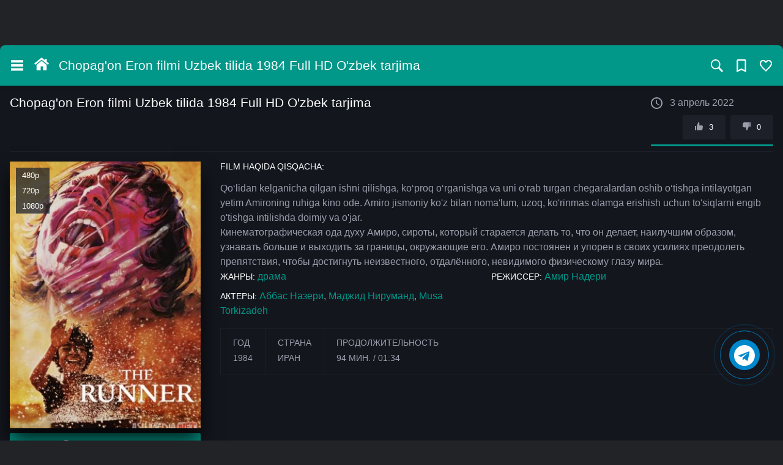

--- FILE ---
content_type: text/html; charset=utf-8
request_url: http://asilmedia.org/13992-chopagon-eron-filmi-uzbek-tilida-1984-full-hd-ozbek-tarjima.html
body_size: 396661
content:
<!DOCTYPE html>
<html lang="ru" prefix="og: http://ogp.me/ns#
   video: http://ogp.me/ns/video#
   ya: http://webmaster.yandex.ru/vocabularies/">
   <head>
      <meta charset="utf-8">
<title>Chopag&#039;on Eron filmi Uzbek tilida 1984 Full HD O&#039;zbek tarjima - Sifatli holda tomosha qilish!</title>
<meta name="description" content="Onlayn ko'rish Chopag&#039;on Eron filmi Uzbek tilida 1984 Full HD O&#039;zbek tarjima Bepul holda yuklab olish
Qo‘lidan kelganicha qilgan ishni qilishga, ko‘proq o‘rganishga va uni o‘rab turgan chegaralardan oshib o‘tishga intilayotgan yetim Amironing ruhiga kino ode. Amiro">
<meta name="keywords" content="skachat, onlayn ko'rish, yuklab olish, HD formatda, original kesilmagan holda, смотреть, онлайн, бесплатно, фильм">
<meta name="generator" content="DataLife Engine (http://dle-news.ru)">
<meta property="og:site_name" content="AsilMedia.NET - Eng so&#039;ngi 2025 tarjima kinolar! Barchasi HD Original kesilmagan holda!">
<meta property="og:type" content="article">
<meta property="og:title" content="Chopag&#039;on Eron filmi Uzbek tilida 1984 Full HD O&#039;zbek tarjima">
<meta property="og:url" content="http://asilmedia.org/13992-chopagon-eron-filmi-uzbek-tilida-1984-full-hd-ozbek-tarjima.html">
<meta property="og:image" content="http://asilmedia.org/rasmlar/images/2022/04/03/44fdf.jpg">
<meta property="og:description" content="Qo‘lidan kelganicha qilgan ishni qilishga, ko‘proq o‘rganishga va uni o‘rab turgan chegaralardan oshib o‘tishga intilayotgan yetim Amironing ruhiga kino ode. Amiro jismoniy ko'z bilan noma'lum, uzoq, ko'rinmas olamga erishish uchun to'siqlarni engib o'tishga intilishda doimiy va">
<link rel="search" type="application/opensearchdescription+xml" href="http://asilmedia.org/index.php?do=opensearch" title="AsilMedia.NET - Eng so&#039;ngi 2025 tarjima kinolar! Barchasi HD Original kesilmagan holda!">
<link rel="canonical" href="http://asilmedia.org/13992-chopagon-eron-filmi-uzbek-tilida-1984-full-hd-ozbek-tarjima.html">
<link rel="alternate" type="application/rss+xml" title="AsilMedia.NET - Eng so&#039;ngi 2025 tarjima kinolar! Barchasi HD Original kesilmagan holda!" href="http://asilmedia.org/rss.xml">
<link href="/A.engine,,_classes,,_min,,_index.php,,qf==engine,,_editor,,_css,,_default.css,,av==62f0e+templates,,_playfilmo,,_css,,_styless.css+templates,,_playfilmo,,_css,,_styles2.css,Mcc.lB8jHmVxYU.css.pagespeed.cf.uBexweltk4.css" rel="stylesheet" type="text/css">
<script src="/engine/classes/min/index.php,qg=general,av=62f0e.pagespeed.jm.pJg2D_p7ze.js"></script>
<script src="/engine/classes/min/index.php?f=engine/classes/js/jqueryui.js,engine/classes/js/dle_js.js,engine/classes/highslide/highslide.js,engine/classes/masha/masha.js&amp;v=62f0e" defer></script>
      
      
      <style>.my_jump_timer{width:100%;text-align:center;padding:20px 0;color:#fff}.bl_fixc{display:none !important}.red{display:block}.green{display:none}.redz{display:block}.greenz{display:none}.hijumper{position:absolute;top:10%;width:auto;max-width:912px;height:auto;border-radius:5px;padding:5px;margin:auto;left:0;right:0}.blurzs{width:100%;height:100%;position:fixed;z-index:999999999999999999999999999999999999;top:0;background:rgba(0,0,0,0.8);backdrop-filter:blur(2px);left:0}.closizer{right:-5px;position:absolute;top:-5px;border-radius:100px;cursor:pointer;border:1px solid #5d5151;background:#fff;height:40px;background-image:url(https://i.ibb.co/VSnTTNb/zzz.jpg);background-size:cover;width:40px}@media only screen and (max-width:500px){.hijumper{position:absolute;top:23%;margin:auto;max-width:250px;width:auto;background:rgba(255,255,255,.26);height:auto;border:1px solid #000;border-radius:5px;padding:1%}</style>
       
<meta name="referrer" content="origin">
<meta name="format-detection" content="telephone=no">
<meta name="viewport" content="width=device-width, initial-scale=1.0">
<meta name="mobile-web-app-capable" content="yes">
<meta name="apple-mobile-web-app-capable" content="yes">
<meta name="apple-mobile-web-app-title" content="asilmedia.org">
<meta name="apple-mobile-web-app-status-bar-style" content="default">
<meta name="msapplication-tap-highlight" content="no">
<meta name="yandex-verification" content="8ecb05b4698e2a59"/>
<meta name="yandex-verification" content="d7b99c8c90ada8f4"/>
<meta name="ah-verification" content="5834a2dbb217"/>
<meta name='wmail-verification' content='eec1268f90c733bf42c32a1f2edb4925'/>
<meta name="msvalidate.01" content="4C5DDDF6EBF24A8695B518EC982A5A4E"/>
<meta name="google-site-verification" content="3QF0gcUyi6XYEEUrbqBYsYPzyUKCBxv6OqbM2fnKhb4"/>
<link rel="shortcut icon" href="/templates/playfilmo/icon/xfavicon.png.pagespeed.ic.tAyrLm7gHB.webp" type="image/x-icon">
<link rel="icon" href="/templates/playfilmo/icon/xfavicon.png.pagespeed.ic.tAyrLm7gHB.webp" type="image/png">
<link rel="apple-touch-icon" href="/templates/playfilmo/icon/xapple-touch-icon.png.pagespeed.ic.TFn0UVs7-2.webp">
<link rel="stylesheet" href="https://use.fontawesome.com/releases/v5.15.4/css/all.css" integrity="sha384-DyZ88mC6Up2uqS4h/KRgHuoeGwBcD4Ng9SiP4dIRy0EXTlnuz47vAwmeGwVChigm" crossorigin="anonymous">
<script src="/templates/playfilmo/js/jquery-3.5.1.min.js.pagespeed.jm.c8iSfT9tYL.js"></script>
<meta name="theme-color" content="#111010">
             <script defer type="text/javascript">function doRateLD(t,e){ShowLoading(""),$.get(dle_root+"engine/ajax/controller.php?mod=rating",{go_rate:t,news_id:e,skin:dle_skin,user_hash:dle_login_hash},function(t){if(HideLoading(""),t.success){var n=t.rating;n=(n=(n=n.replace(/&lt;/g,"<")).replace(/&gt;/g,">")).replace(/&amp;/g,"&"),$("#ratig-layer-"+e).html(n),$("#vote-num-id-"+e).html(t.votenum),$("#likes-id-"+e).html(t.likes),$("#dislikes-id-"+e).html(t.dislikes);var o=parseInt($(n).text()),i=(t.votenum-o)/2,a=t.votenum-i,s=Math.round(a/t.votenum*100),l=100-s,r=$("#frate-"+e);r.children(".likes").html(s+"%"),r.children(".dislikes").html(l+"%"),r.find(".frate-fill").css({width:s+"%"})}else t.error&&DLEalert(t.errorinfo,dle_info)},"json")}function lc_update(){if(lc_timeout_counter--,lc_timeout_counter<1)return clearInterval(lc_update_time),$(".lc_chat_list_area").append("<div class='lc_chat_timeout'><div class='lc_chat_timeout_descr'>Вы были оффлайн более "+lc_timeout_min+" мин.<a href='#' class='lc_chat_timeout_imback'>Я вернулся</a></div>"),!1;lc_anim_bar_type<1&&lc_animate_bar(),$.post(dle_root+"engine/modules/light_chat/ajax/index.php",{do:"update",page_id:lc_page_id},function(t){1==lc_soundoff&&(t=(t=t.split("<audio"))[0]),$("#lc_chat").html(t),lc_personal_color(),0==$("#lc_chat")[0].scrollTop&&"1"==lc_reverse&&$("#lc_chat").animate({scrollTop:$("#lc_chat")[0].scrollHeight},200)})}function lc_add(){var t=$("#lc_text").val();if(t.length<1)return alert("Вы не ввели сообщение"),!1;lc_start(!0),$("#lc_text").addClass("lc_loading"),$.post(dle_root+"engine/modules/light_chat/ajax/index.php",{do:"add",text:t,page_id:lc_page_id},function(t){$("#lc_text").removeClass("lc_loading");var e=t.split("error:");"."==e[0]?alert(e[1]):(1==lc_soundoff&&(t=(t=t.split("<audio"))[0]),$("#lc_chat").html(t),$("#lc_text").val(""),$(".lc_symb_left").html(lc_symb_left),lc_personal_color(),"1"==lc_reverse&&$("#lc_chat").animate({scrollTop:$("#lc_chat")[0].scrollHeight},200))})}function lc_start(t){$(".lc_chat_timeout").remove(),lc_timeout_counter=lc_timeout,t?lc_animate_bar():(lc_update(),1==lc_anim_bar_type&&lc_animate_bar()),clearInterval(lc_update_time),lc_update_time=setInterval(function(){lc_update()},1e3*lc_interval)}function lc_personal_color(){$(".lc_member").each(function(){$(this).text()!="@"+lc_member&&$(this).text()!=lc_member||$(this).parents(".lc_chat_li").addClass("lc_personal")})}function lc_animate_bar(){if($(".lc_progress").length<1)return!1;$(".lc_progress_bar").stop(!0,!0).animate({width:"0"},lc_anim_bar_time,"linear",function(){$(this).css({width:"100%"})})}function lc_reload_window(t){$("."+t).click()}function showAlert(t){return alert(t),!1}function lc_tag_url(){if("url"==lc_bb_ctag)return $(".lc_bb_modal").fadeOut(300),lc_bb_ctag="",!1;lc_bb_ctag="url";var t="";if(element=document.getElementById(lc_textarea),document.selection)element.focus(),sel=document.selection.createRange(),t=sel.text;else if(element.selectionStart||"0"==element.selectionStart){element.focus();var e=element.selectionStart,n=element.selectionEnd;t=element.value.substring(e,n)}return $(".lc_bb_modal_content").html('<li><span>Адрес страницы:</span><input type="text" data-tag="leech" class="lc_bb_url" id="lc_bb_url" value="" placeholder="http://..." /></li><li><span>Название страницы:</span><input type="text" class="lc_bb_title" value="'+t+'" placeholder="Не обязательно" /></li>'),$(".lc_bb_modal").fadeIn(300),document.getElementById("lc_bb_url").focus(),!1}function lc_tag_img(){if("img"==lc_bb_ctag)return $(".lc_bb_modal").fadeOut(300),lc_bb_ctag="",!1;lc_bb_ctag="img";var t="";if(element=document.getElementById(lc_textarea),document.selection)element.focus(),sel=document.selection.createRange(),t=sel.text;else if(element.selectionStart||"0"==element.selectionStart){element.focus();var e=element.selectionStart,n=element.selectionEnd;t=element.value.substring(e,n)}return $(".lc_bb_modal_content").html('<li><span>Адрес изображения:</span><input type="text" data-tag="img" class="lc_bb_url" id="lc_bb_url" value="'+t+'" placeholder="http://...jpg" /></li>'),$(".lc_bb_modal").fadeIn(300),document.getElementById("lc_bb_url").focus(),!1}function lc_tag_video(){if("video"==lc_bb_ctag)return $(".lc_bb_modal").fadeOut(300),lc_bb_ctag="",!1;lc_bb_ctag="video";var t="";if(element=document.getElementById(lc_textarea),document.selection)element.focus(),sel=document.selection.createRange(),t=sel.text;else if(element.selectionStart||"0"==element.selectionStart){element.focus();var e=element.selectionStart,n=element.selectionEnd;t=element.value.substring(e,n)}return $(".lc_bb_modal_content").html('<li><span>Адрес видео:</span><input type="text" data-tag="video" class="lc_bb_url" id="lc_bb_url" value="'+t+'" placeholder="http://..." /></li>'),$(".lc_bb_modal").fadeIn(300),document.getElementById("lc_bb_url").focus(),!1}function lc_bb_modal_hide(){$(".lc_bb_modal").fadeOut(300,function(){lc_bb_ctag="",$(".lc_bb_modal_content").html("")})}function lc_tag(t,e,n){if(e||(e=t),element=document.getElementById(lc_textarea),document.selection)element.focus(),sel=document.selection.createRange(),n||(n=sel.text),sel.text="["+t+"]"+n+"[/"+e+"]";else if(element.selectionStart||"0"==element.selectionStart){element.focus();var o=element.selectionStart,i=element.selectionEnd;n||(n=element.value.substring(o,i)),element.value=element.value.substring(0,o)+"["+t+"]"+n+"[/"+e+"]"+element.value.substring(i,element.value.length)}else element.value+="["+t+"][/"+e+"]"}$(document).ready(function(){$(window);let t=$(document),e=$("body");e.addClass("js"),textAtr=["Добавлено в закладки","Удалено из закладок","Добавлено в списки","Удалено из списков","Чтобы добавить фильмы в списки, Вы должны зарегистрироваться!","Добавлено в плейлист","Удалено из плейлиста"],$("body").on("click",".js-guest",function(){return Toastify({backgroundColor:"#1e2029",text:textAtr[4],duration:1500,newWindow:!0,close:!0,gravity:"top",positionRight:!0,stopOnFocus:!0}).showToast(),!1}),$(".drop").dropit({submenuEl:".drop-right",triggerEl:".btn",triggerParentEl:".drop-in"}),$("#sidebar-toggle").on("click",function(){$("body").toggleClass("sidebar-toggle"),$(".overlay-box").fadeIn(200)}),$(".sidebar-closetog").on("click",function(){$("body").removeClass("sidebar-toggle"),$(".overlay-box").fadeOut(200)}),$("body").on("click",".js-allclose",function(){$("body").removeClass("sidebar-toggle"),$(".overlay-box").fadeOut(200)}),$("body").on("click",".mob-rightside",function(){$("body").toggleClass("rightsidebar-toggle")}),$(".list-item").each(function(){$(this).parent().find(".link-arrow").addClass("up"),$(this).find(".link-current").length>0&&($(this).parent().find(".link-current.link-arrow").addClass("active down"),$(this).parent().find(".link-current").next(".list-hidden").hide())}),$(".list-link").on("click",function(){$(this).parent().find(".link-arrow").toggleClass("active"),$(this).next(".list-hidden").slideToggle("fast")}),$(".link-arrow").on("click",function(){$(this).addClass("transition"),$(this).toggleClass("rotate"),$(this).parent().find(".link-arrow").hasClass("down")&&$(this).toggleClass("rotate-revert")}),$("#story").focus(function(){$(".popular-queries").addClass("is-active")}),$("#story").focusout(function(){$(".popular-queries").removeClass("is-active")}),e.on("click",".js-searchisactive",function(){e.addClass("search-isactive")}),e.on("click",".js-searchclose",function(){e.removeClass("search-isactive")}),e.on("click",'[data-fancybox="shedule"]',function(){e.addClass("mod-isactive")}),$('[data-fancybox="shedule"]').fancybox({baseClass:"fancybox-custom-layout",thumbs:{autoStart:!0},afterShow:function(t,n){e.removeClass("mod-isactive")},btnTpl:{smallBtn:'<button data-fancybox-close class="fancybox-button fancybox-button--close" title="{{CLOSE}}"><svg version="1.1" viewBox="0 0 128 128" xml:space="preserve" xmlns="http://www.w3.org/2000/svg" xmlns:xlink="http://www.w3.org/1999/xlink"><line style="fill:none;stroke:#fff;stroke-width:12;stroke-linecap:square;stroke-miterlimit:10;" x1="57.12" x2="17.787" y1="103.334" y2="64"/><line style="fill:none;stroke:#fff;stroke-width:12;stroke-linecap:square;stroke-miterlimit:10;" x1="17.787" x2="57.12" y1="64" y2="24.666"/></g><line style="fill:none;stroke:#fff;stroke-width:12;stroke-miterlimit:10;" x1="17.787" x2="118.213" y1="64" y2="64"/></svg></button>'}}),$(".pfrate").each(function(){var t=$(this).find(".pfrate-count"),e=10*parseFloat(t.text(),10).toFixed(1);t.html(e+"%")}),$(".srate").each(function(){var t=$(this).find(".srate-count"),e=2*(10*parseFloat(t.text(),10).toFixed(1));t.html(e+"%")}),$(".frate-site").each(function(){var t=$(this),e=parseInt(t.find(".frate-likes").text(),10),n=parseInt(t.find(".frate-dislikes").text(),10),o=e+n,i=Math.round(e/o*10);(e>0||n>0)&&t.append('<div class="frate-count">'+i+"</div>")}),$(".frate").each(function(){var t=$(this),e=t.find(".frate-count"),n=10*parseFloat(e.text(),10).toFixed(1);t.append('<div class="frate-bar"><div class="frate-fill anima" style="width: '+n+'%"></div></div>')}),$(".login-btn").fancybox({baseClass:"fancybox-custom-login",thumbs:{autoStart:!0},animationEffect:"zoom-in-out",btnTpl:{smallBtn:'<button data-fancybox-close class="fancybox-button fancybox-button--close" title="{{CLOSE}}"><svg class="icon"><use xlink:href="#close"></use></svg></button>'}}),$(".login-btdn").fancybox({baseClass:"fancybox-custom-login",thumbs:{autoStart:!0},animationEffect:"zoom-in-out",btnTpl:{smallBtn:'<button data-fancybox-close class="fancybox-button fancybox-button--close" title="{{CLOSE}}"><svg class="icon"><use xlink:href="#close"></use></svg></button>'}}),$(".comm-spoiler p").on("click",function(){$(this).closest(".commentid").find(".comm-item").removeClass("negative-comment")}),$(".js-author").each(function(){var t=$(this),e=t.closest(".js-comm"),n=t.text().substr(1,2),o=e.find(".js-avatar"),i=o.children("img").attr("src"),a=["#c57c3b","#753bc5","#79c53b","#eb3b5a","#45aaf2","#2bcbba","#778ca3"],s=Math.floor(Math.random()*a.length);i=="/templates/"+dle_skin+"/dleimages/noavatar.png"&&o.html('<div class="comm-letter flx justify-content-center align-items-center" style="background-color:'+a[s]+'">'+n+"</div>")}),t.on("click",".favmod",function(t){t.preventDefault();let e=$(this);ShowLoading(),$.ajax({url:dle_root+"engine/mods/favorites/ajax.php",type:"POST",dataType:"json",cache:!0,data:{newsid:e.data("id")}}).done(function(){e.toggleClass("active"),e.hasClass("active")?Toastify({backgroundColor:"#1e2029",text:textAtr[0],duration:1500,newWindow:!0,close:!0,gravity:"top",positionRight:!0,stopOnFocus:!0}).showToast():Toastify({backgroundColor:"#1e2029",text:textAtr[1],duration:1500,newWindow:!0,close:!0,gravity:"top",positionRight:!0,stopOnFocus:!0}).showToast()}).fail(function(t){DLEalert(t.responseText,dle_info)}).always(function(){HideLoading()})}),t.on("click",".mylists-switch li",function(t){t.preventDefault(),ShowLoading(),$(this).hasClass("active")?(Toastify({backgroundColor:"#1e2029",text:textAtr[2],duration:1500,newWindow:!0,close:!0,gravity:"top",positionRight:!0,stopOnFocus:!0}).showToast(),HideLoading()):(Toastify({backgroundColor:"#1e2029",text:textAtr[3],duration:1500,newWindow:!0,close:!0,gravity:"top",positionRight:!0,stopOnFocus:!0}).showToast(),HideLoading())}),$(".js-trailer").fancybox({baseClass:"fancybox-custom-trailer",caption:function(t,e){return $(this).parent().find(".card-text").html()}}),$(".xfieldimagegallery a").prop("onclick",null).off("click"),$(".xfieldimagegallery a").attr("data-fancybox","images");var n=$(".fullstory").find("h1").text();$(".xfieldimagegallery a").attr("data-caption",""+n),$(".xfieldimagegallery a").removeClass("highslide","highslide-active-anchor"),$('[data-fancybox="images"]').fancybox({animationDuration:366,baseClass:"fancybox-custom-imagegallery",buttons:["download","close"]}),$(".um-tabs .um-tabs__nav li:eq(0), .um-tabs .um-tabs__row li.um-tabs__cell:eq(0)").addClass("active"),$(".um-tabs .um-tabs__nav li").on("click",function(){ShowLoading(),$(".um-tabs .um-tabs__nav li, .um-tabs .um-tabs__row li.um-tabs__cell").removeClass("active"),$(".um-tabs .um-tabs__row li.um-tabs__cell:eq("+$(this).addClass("active").index()+")").addClass("active"),HideLoading()}),$(".download-open").on("click",function(){$(this).closest(".download-block").find(".download-list").slideToggle()})}),function(t){t.fn.dropit=function(e){var n={init:function(e){return this.dropit.settings=t.extend({},this.dropit.defaults,e),this.each(function(){var e=t(this),n=t.fn.dropit.settings;e.addClass("dropit").find(">"+n.triggerParentEl+":has("+n.submenuEl+")").addClass("dropit-trigger").find(n.submenuEl).addClass("dropit-submenu"),e.off(n.action).on(n.action,n.triggerParentEl+":has("+n.submenuEl+") > "+n.triggerEl,function(){return"click"==n.action&&t(this).parents(n.triggerParentEl).hasClass("dropit-open")?(n.beforeHide.call(this),t(this).parents(n.triggerParentEl).removeClass("dropit-open").find(n.submenuEl),n.afterHide.call(this),!1):(n.beforeHide.call(this),t(".dropit-open").removeClass("dropit-open").find(".dropit-submenu"),n.afterHide.call(this),n.beforeShow.call(this),t(this).parents(n.triggerParentEl).addClass("dropit-open").find(n.submenuEl),n.afterShow.call(this),!1)}),t(document).on("click",function(){n.beforeHide.call(this),t(".dropit-open").removeClass("dropit-open").find(".dropit-submenu"),n.afterHide.call(this)}),"mouseenter"==n.action&&e.on("mouseleave",".dropit-open",function(){n.beforeHide.call(this),t(this).removeClass("dropit-open").find(n.submenuEl),n.afterHide.call(this)}),n.afterLoad.call(this)})}};return n[e]?n[e].apply(this,Array.prototype.slice.call(arguments,1)):"object"!=typeof e&&e?void t.error('Method "'+e+'" does not exist in dropit plugin!'):n.init.apply(this,arguments)},t.fn.dropit.defaults={action:"click",submenuEl:"ul",triggerEl:"a",triggerParentEl:".dfwfw",afterLoad:function(){},beforeShow:function(){},afterShow:function(){},beforeHide:function(){},afterHide:function(){}},t.fn.dropit.settings={}}(jQuery),$(function(){var t=6,e=0,n=!0;let o;function i(){n&&(e>=t||$(".lightstat_main").load(window.location.pathname+" #lightstat_main_get_info"),e++,o=setTimeout(i,2e4))}document.onmousemove=function(){e=0},$(document).on("mouseover",".lightstat_main",function(){n=!1,clearTimeout(o)}),$(document).on("mouseleave",".lightstat_main",function(){n=!0,o=setTimeout(i,2e4)}),i(),$(document).on("click",".full_list_visit",function(){$(".lightstat_user_list_item").css({display:"flex"}),$(".full_list_visit_bg").hide()})}),function(t,e,n,o){"use strict";function i(t,e){var o,i,a,s=[],l=0;t&&t.isDefaultPrevented()||(t.preventDefault(),e=e||{},t&&t.data&&(e=p(t.data.options,e)),o=e.$target||n(t.currentTarget).trigger("blur"),(a=n.fancybox.getInstance())&&a.$trigger&&a.$trigger.is(o)||(e.selector?s=n(e.selector):(i=o.attr("data-fancybox")||"")?s=(s=t.data?t.data.items:[]).length?s.filter('[data-fancybox="'+i+'"]'):n('[data-fancybox="'+i+'"]'):s=[o],(l=n(s).index(o))<0&&(l=0),(a=n.fancybox.open(s,e,l)).$trigger=o))}if(t.console=t.console||{info:function(t){}},n){if(n.fn.fancybox)return void console.info("fancyBox already initialized");var a={closeExisting:!1,loop:!1,gutter:50,keyboard:!0,preventCaptionOverlap:!0,arrows:!0,infobar:!0,smallBtn:"auto",toolbar:"auto",buttons:["zoom","slideShow","thumbs","close"],idleTime:3,protect:!1,modal:!1,image:{preload:!1},ajax:{settings:{data:{fancybox:!0}}},iframe:{tpl:'<iframe id="fancybox-frame{rnd}" name="fancybox-frame{rnd}" class="fancybox-iframe" allowfullscreen="allowfullscreen" allow="autoplay; fullscreen" src=""></iframe>',preload:!0,css:{},attr:{scrolling:"auto"}},video:{tpl:'<video class="fancybox-video" controls controlsList="nodownload" poster="{{poster}}"><source src="{{src}}" type="{{format}}" />Sorry, your browser doesn\'t support embedded videos, <a href="{{src}}">download</a> and watch with your favorite video player!</video>',format:"",autoStart:!0},defaultType:"image",animationEffect:"zoom",animationDuration:366,zoomOpacity:"auto",transitionEffect:"fade",transitionDuration:366,slideClass:"",baseClass:"",baseTpl:'<div class="fancybox-container" role="dialog" tabindex="-1"><div class="fancybox-bg"></div><div class="fancybox-inner"><div class="fancybox-infobar"><span data-fancybox-index></span>&nbsp;/&nbsp;<span data-fancybox-count></span></div><div class="fancybox-toolbar">{{buttons}}</div><div class="fancybox-navigation">{{arrows}}</div><div class="fancybox-stage"></div><div class="fancybox-caption"><div class="fancybox-caption__body"></div></div></div></div>',spinnerTpl:'<div class="fancybox-loading"></div>',errorTpl:'<div class="fancybox-error"><p>{{ERROR}}</p></div>',btnTpl:{download:'<a download data-fancybox-download class="fancybox-button fancybox-button--download" title="{{DOWNLOAD}}" href="javascript:;"><svg xmlns="http://www.w3.org/2000/svg" viewBox="0 0 24 24"><path d="M18.62 17.09V19H5.38v-1.91zm-2.97-6.96L17 11.45l-5 4.87-5-4.87 1.36-1.32 2.68 2.64V5h1.92v7.77z"/></svg></a>',zoom:'<button data-fancybox-zoom class="fancybox-button fancybox-button--zoom" title="{{ZOOM}}"><svg xmlns="http://www.w3.org/2000/svg" viewBox="0 0 24 24"><path d="M18.7 17.3l-3-3a5.9 5.9 0 0 0-.6-7.6 5.9 5.9 0 0 0-8.4 0 5.9 5.9 0 0 0 0 8.4 5.9 5.9 0 0 0 7.7.7l3 3a1 1 0 0 0 1.3 0c.4-.5.4-1 0-1.5zM8.1 13.8a4 4 0 0 1 0-5.7 4 4 0 0 1 5.7 0 4 4 0 0 1 0 5.7 4 4 0 0 1-5.7 0z"/></svg></button>',close:'<button data-fancybox-close class="fancybox-button fancybox-button--close" title="{{CLOSE}}"><svg xmlns="http://www.w3.org/2000/svg" viewBox="0 0 24 24"><path d="M12 10.6L6.6 5.2 5.2 6.6l5.4 5.4-5.4 5.4 1.4 1.4 5.4-5.4 5.4 5.4 1.4-1.4-5.4-5.4 5.4-5.4-1.4-1.4-5.4 5.4z"/></svg></button>',arrowLeft:'<button data-fancybox-prev class="fancybox-button fancybox-button--arrow_left" title="{{PREV}}"><div><svg xmlns="http://www.w3.org/2000/svg" viewBox="0 0 24 24"><path d="M11.28 15.7l-1.34 1.37L5 12l4.94-5.07 1.34 1.38-2.68 2.72H19v1.94H8.6z"/></svg></div></button>',arrowRight:'<button data-fancybox-next class="fancybox-button fancybox-button--arrow_right" title="{{NEXT}}"><div><svg xmlns="http://www.w3.org/2000/svg" viewBox="0 0 24 24"><path d="M15.4 12.97l-2.68 2.72 1.34 1.38L19 12l-4.94-5.07-1.34 1.38 2.68 2.72H5v1.94z"/></svg></div></button>',smallBtn:'<button type="button" data-fancybox-close class="fancybox-button fancybox-close-small" title="{{CLOSE}}"><svg xmlns="http://www.w3.org/2000/svg" version="1" viewBox="0 0 24 24"><path d="M13 12l5-5-1-1-5 5-5-5-1 1 5 5-5 5 1 1 5-5 5 5 1-1z"/></svg></button>'},parentEl:"body",hideScrollbar:!0,autoFocus:!0,backFocus:!0,trapFocus:!0,fullScreen:{autoStart:!1},touch:{vertical:!0,momentum:!0},hash:null,media:{},slideShow:{autoStart:!1,speed:3e3},thumbs:{autoStart:!1,hideOnClose:!0,parentEl:".fancybox-container",axis:"y"},wheel:"auto",onInit:n.noop,beforeLoad:n.noop,afterLoad:n.noop,beforeShow:n.noop,afterShow:n.noop,beforeClose:n.noop,afterClose:n.noop,onActivate:n.noop,onDeactivate:n.noop,clickContent:function(t,e){return"image"===t.type&&"zoom"},clickSlide:"close",clickOutside:"close",dblclickContent:!1,dblclickSlide:!1,dblclickOutside:!1,mobile:{preventCaptionOverlap:!1,idleTime:!1,clickContent:function(t,e){return"image"===t.type&&"toggleControls"},clickSlide:function(t,e){return"image"===t.type?"toggleControls":"close"},dblclickContent:function(t,e){return"image"===t.type&&"zoom"},dblclickSlide:function(t,e){return"image"===t.type&&"zoom"}},lang:"en",i18n:{en:{CLOSE:"Close",NEXT:"Next",PREV:"Previous",ERROR:"The requested content cannot be loaded. <br/> Please try again later.",PLAY_START:"Start slideshow",PLAY_STOP:"Pause slideshow",FULL_SCREEN:"Full screen",THUMBS:"Thumbnails",DOWNLOAD:"Download",SHARE:"Share",ZOOM:"Zoom"},de:{CLOSE:"Schlie&szlig;en",NEXT:"Weiter",PREV:"Zur&uuml;ck",ERROR:"Die angeforderten Daten konnten nicht geladen werden. <br/> Bitte versuchen Sie es sp&auml;ter nochmal.",PLAY_START:"Diaschau starten",PLAY_STOP:"Diaschau beenden",FULL_SCREEN:"Vollbild",THUMBS:"Vorschaubilder",DOWNLOAD:"Herunterladen",SHARE:"Teilen",ZOOM:"Vergr&ouml;&szlig;ern"}}},s=n(t),l=n(e),r=0,c=t.requestAnimationFrame||t.webkitRequestAnimationFrame||t.mozRequestAnimationFrame||t.oRequestAnimationFrame||function(e){return t.setTimeout(e,1e3/60)},d=t.cancelAnimationFrame||t.webkitCancelAnimationFrame||t.mozCancelAnimationFrame||t.oCancelAnimationFrame||function(e){t.clearTimeout(e)},u=function(){var t,n=e.createElement("fakeelement"),o={transition:"transitionend",OTransition:"oTransitionEnd",MozTransition:"transitionend",WebkitTransition:"webkitTransitionEnd"};for(t in o)if(void 0!==n.style[t])return o[t];return"transitionend"}(),f=function(t){return t&&t.length&&t[0].offsetHeight},p=function(t,e){var o=n.extend(!0,{},t,e);return n.each(e,function(t,e){n.isArray(e)&&(o[t]=e)}),o},h=function(t){var o,i;return!(!t||t.ownerDocument!==e)&&(n(".fancybox-container").css("pointer-events","none"),o={x:t.getBoundingClientRect().left+t.offsetWidth/2,y:t.getBoundingClientRect().top+t.offsetHeight/2},i=e.elementFromPoint(o.x,o.y)===t,n(".fancybox-container").css("pointer-events",""),i)},m=function(t,e,o){var i=this;i.opts=p({index:o},n.fancybox.defaults),n.isPlainObject(e)&&(i.opts=p(i.opts,e)),n.fancybox.isMobile&&(i.opts=p(i.opts,i.opts.mobile)),i.id=i.opts.id||++r,i.currIndex=parseInt(i.opts.index,10)||0,i.prevIndex=null,i.prevPos=null,i.currPos=0,i.firstRun=!0,i.group=[],i.slides={},i.addContent(t),i.group.length&&i.init()};n.extend(m.prototype,{init:function(){var o,i,a=this,s=a.group[a.currIndex].opts;s.closeExisting&&n.fancybox.close(!0),n("body").addClass("fancybox-active"),!n.fancybox.getInstance()&&!1!==s.hideScrollbar&&!n.fancybox.isMobile&&e.body.scrollHeight>t.innerHeight&&(n("head").append('<style id="fancybox-style-noscroll" type="text/css">.compensate-for-scrollbar{margin-right:'+(t.innerWidth-e.documentElement.clientWidth)+"px;}</style>"),n("body").addClass("compensate-for-scrollbar")),i="",n.each(s.buttons,function(t,e){i+=s.btnTpl[e]||""}),o=n(a.translate(a,s.baseTpl.replace("{{buttons}}",i).replace("{{arrows}}",s.btnTpl.arrowLeft+s.btnTpl.arrowRight))).attr("id","fancybox-container-"+a.id).addClass(s.baseClass).data("FancyBox",a).appendTo(s.parentEl),a.$refs={container:o},["bg","inner","infobar","toolbar","stage","caption","navigation"].forEach(function(t){a.$refs[t]=o.find(".fancybox-"+t)}),a.trigger("onInit"),a.activate(),a.jumpTo(a.currIndex)},translate:function(t,e){var n=t.opts.i18n[t.opts.lang]||t.opts.i18n.en;return e.replace(/\{\{(\w+)\}\}/g,function(t,e){return void 0===n[e]?t:n[e]})},addContent:function(t){var e,o=this,i=n.makeArray(t);n.each(i,function(t,e){var i,a,s,l,r,c={},d={};n.isPlainObject(e)?(c=e,d=e.opts||e):"object"===n.type(e)&&n(e).length?(d=(i=n(e)).data()||{},(d=n.extend(!0,{},d,d.options)).$orig=i,c.src=o.opts.src||d.src||i.attr("href"),c.type||c.src||(c.type="inline",c.src=e)):c={type:"html",src:e+""},c.opts=n.extend(!0,{},o.opts,d),n.isArray(d.buttons)&&(c.opts.buttons=d.buttons),n.fancybox.isMobile&&c.opts.mobile&&(c.opts=p(c.opts,c.opts.mobile)),a=c.type||c.opts.type,l=c.src||"",!a&&l&&((s=l.match(/\.(mp4|mov|ogv|webm)((\?|#).*)?$/i))?(a="video",c.opts.video.format||(c.opts.video.format="video/"+("ogv"===s[1]?"ogg":s[1]))):l.match(/(^data:image\/[a-z0-9+\/=]*,)|(\.(jp(e|g|eg)|gif|png|bmp|webp|svg|ico)((\?|#).*)?$)/i)?a="image":l.match(/\.(pdf)((\?|#).*)?$/i)?(a="iframe",c=n.extend(!0,c,{contentType:"pdf",opts:{iframe:{preload:!1}}})):"#"===l.charAt(0)&&(a="inline")),a?c.type=a:o.trigger("objectNeedsType",c),c.contentType||(c.contentType=n.inArray(c.type,["html","inline","ajax"])>-1?"html":c.type),c.index=o.group.length,"auto"==c.opts.smallBtn&&(c.opts.smallBtn=n.inArray(c.type,["html","inline","ajax"])>-1),"auto"===c.opts.toolbar&&(c.opts.toolbar=!c.opts.smallBtn),c.$thumb=c.opts.$thumb||null,c.opts.$trigger&&c.index===o.opts.index&&(c.$thumb=c.opts.$trigger.find("img:first"),c.$thumb.length&&(c.opts.$orig=c.opts.$trigger)),c.$thumb&&c.$thumb.length||!c.opts.$orig||(c.$thumb=c.opts.$orig.find("img:first")),c.$thumb&&!c.$thumb.length&&(c.$thumb=null),c.thumb=c.opts.thumb||(c.$thumb?c.$thumb[0].src:null),"function"===n.type(c.opts.caption)&&(c.opts.caption=c.opts.caption.apply(e,[o,c])),"function"===n.type(o.opts.caption)&&(c.opts.caption=o.opts.caption.apply(e,[o,c])),c.opts.caption instanceof n||(c.opts.caption=void 0===c.opts.caption?"":c.opts.caption+""),"ajax"===c.type&&((r=l.split(/\s+/,2)).length>1&&(c.src=r.shift(),c.opts.filter=r.shift())),c.opts.modal&&(c.opts=n.extend(!0,c.opts,{trapFocus:!0,infobar:0,toolbar:0,smallBtn:0,keyboard:0,slideShow:0,fullScreen:0,thumbs:0,touch:0,clickContent:!1,clickSlide:!1,clickOutside:!1,dblclickContent:!1,dblclickSlide:!1,dblclickOutside:!1})),o.group.push(c)}),Object.keys(o.slides).length&&(o.updateControls(),(e=o.Thumbs)&&e.isActive&&(e.create(),e.focus()))},addEvents:function(){var e=this;e.removeEvents(),e.$refs.container.on("click.fb-close","[data-fancybox-close]",function(t){t.stopPropagation(),t.preventDefault(),e.close(t)}).on("touchstart.fb-prev click.fb-prev","[data-fancybox-prev]",function(t){t.stopPropagation(),t.preventDefault(),e.previous()}).on("touchstart.fb-next click.fb-next","[data-fancybox-next]",function(t){t.stopPropagation(),t.preventDefault(),e.next()}).on("click.fb","[data-fancybox-zoom]",function(t){e[e.isScaledDown()?"scaleToActual":"scaleToFit"]()}),s.on("orientationchange.fb resize.fb",function(t){t&&t.originalEvent&&"resize"===t.originalEvent.type?(e.requestId&&d(e.requestId),e.requestId=c(function(){e.update(t)})):(e.current&&"iframe"===e.current.type&&e.$refs.stage.hide(),setTimeout(function(){e.$refs.stage.show(),e.update(t)},n.fancybox.isMobile?600:250))}),l.on("keydown.fb",function(t){var o=(n.fancybox?n.fancybox.getInstance():null).current,i=t.keyCode||t.which;if(9!=i)return!o.opts.keyboard||t.ctrlKey||t.altKey||t.shiftKey||n(t.target).is("input,textarea,video,audio,select")?void 0:8===i||27===i?(t.preventDefault(),void e.close(t)):37===i||38===i?(t.preventDefault(),void e.previous()):39===i||40===i?(t.preventDefault(),void e.next()):void e.trigger("afterKeydown",t,i);o.opts.trapFocus&&e.focus(t)}),e.group[e.currIndex].opts.idleTime&&(e.idleSecondsCounter=0,l.on("mousemove.fb-idle mouseleave.fb-idle mousedown.fb-idle touchstart.fb-idle touchmove.fb-idle scroll.fb-idle keydown.fb-idle",function(t){e.idleSecondsCounter=0,e.isIdle&&e.showControls(),e.isIdle=!1}),e.idleInterval=t.setInterval(function(){++e.idleSecondsCounter>=e.group[e.currIndex].opts.idleTime&&!e.isDragging&&(e.isIdle=!0,e.idleSecondsCounter=0,e.hideControls())},1e3))},removeEvents:function(){var e=this;s.off("orientationchange.fb resize.fb"),l.off("keydown.fb .fb-idle"),this.$refs.container.off(".fb-close .fb-prev .fb-next"),e.idleInterval&&(t.clearInterval(e.idleInterval),e.idleInterval=null)},previous:function(t){return this.jumpTo(this.currPos-1,t)},next:function(t){return this.jumpTo(this.currPos+1,t)},jumpTo:function(t,e){var o,i,a,s,l,r,c,d,u,p=this,h=p.group.length;if(!(p.isDragging||p.isClosing||p.isAnimating&&p.firstRun)){if(t=parseInt(t,10),!(a=p.current?p.current.opts.loop:p.opts.loop)&&(t<0||t>=h))return!1;if(o=p.firstRun=!Object.keys(p.slides).length,l=p.current,p.prevIndex=p.currIndex,p.prevPos=p.currPos,s=p.createSlide(t),h>1&&((a||s.index<h-1)&&p.createSlide(t+1),(a||s.index>0)&&p.createSlide(t-1)),p.current=s,p.currIndex=s.index,p.currPos=s.pos,p.trigger("beforeShow",o),p.updateControls(),s.forcedDuration=void 0,n.isNumeric(e)?s.forcedDuration=e:e=s.opts[o?"animationDuration":"transitionDuration"],e=parseInt(e,10),i=p.isMoved(s),s.$slide.addClass("fancybox-slide--current"),o)return s.opts.animationEffect&&e&&p.$refs.container.css("transition-duration",e+"ms"),p.$refs.container.addClass("fancybox-is-open").trigger("focus"),p.loadSlide(s),void p.preload("image");r=n.fancybox.getTranslate(l.$slide),c=n.fancybox.getTranslate(p.$refs.stage),n.each(p.slides,function(t,e){n.fancybox.stop(e.$slide,!0)}),l.pos!==s.pos&&(l.isComplete=!1),l.$slide.removeClass("fancybox-slide--complete fancybox-slide--current"),i?(u=r.left-(l.pos*r.width+l.pos*l.opts.gutter),n.each(p.slides,function(t,o){o.$slide.removeClass("fancybox-animated").removeClass(function(t,e){return(e.match(/(^|\s)fancybox-fx-\S+/g)||[]).join(" ")});var i=o.pos*r.width+o.pos*o.opts.gutter;n.fancybox.setTranslate(o.$slide,{top:0,left:i-c.left+u}),o.pos!==s.pos&&o.$slide.addClass("fancybox-slide--"+(o.pos>s.pos?"next":"previous")),f(o.$slide),n.fancybox.animate(o.$slide,{top:0,left:(o.pos-s.pos)*r.width+(o.pos-s.pos)*o.opts.gutter},e,function(){o.$slide.css({transform:"",opacity:""}).removeClass("fancybox-slide--next fancybox-slide--previous"),o.pos===p.currPos&&p.complete()})})):e&&s.opts.transitionEffect&&(d="fancybox-animated fancybox-fx-"+s.opts.transitionEffect,l.$slide.addClass("fancybox-slide--"+(l.pos>s.pos?"next":"previous")),n.fancybox.animate(l.$slide,d,e,function(){l.$slide.removeClass(d).removeClass("fancybox-slide--next fancybox-slide--previous")},!1)),s.isLoaded?p.revealContent(s):p.loadSlide(s),p.preload("image")}},createSlide:function(t){var e,o,i=this;return o=(o=t%i.group.length)<0?i.group.length+o:o,!i.slides[t]&&i.group[o]&&(e=n('<div class="fancybox-slide"></div>').appendTo(i.$refs.stage),i.slides[t]=n.extend(!0,{},i.group[o],{pos:t,$slide:e,isLoaded:!1}),i.updateSlide(i.slides[t])),i.slides[t]},scaleToActual:function(t,e,o){var i,a,s,l,r,c=this,d=c.current,u=d.$content,f=n.fancybox.getTranslate(d.$slide).width,p=n.fancybox.getTranslate(d.$slide).height,h=d.width,m=d.height;c.isAnimating||c.isMoved()||!u||"image"!=d.type||!d.isLoaded||d.hasError||(c.isAnimating=!0,n.fancybox.stop(u),t=void 0===t?.5*f:t,e=void 0===e?.5*p:e,(i=n.fancybox.getTranslate(u)).top-=n.fancybox.getTranslate(d.$slide).top,i.left-=n.fancybox.getTranslate(d.$slide).left,l=h/i.width,r=m/i.height,a=.5*f-.5*h,s=.5*p-.5*m,h>f&&((a=i.left*l-(t*l-t))>0&&(a=0),a<f-h&&(a=f-h)),m>p&&((s=i.top*r-(e*r-e))>0&&(s=0),s<p-m&&(s=p-m)),c.updateCursor(h,m),n.fancybox.animate(u,{top:s,left:a,scaleX:l,scaleY:r},o||366,function(){c.isAnimating=!1}),c.SlideShow&&c.SlideShow.isActive&&c.SlideShow.stop())},scaleToFit:function(t){var e,o=this,i=o.current,a=i.$content;o.isAnimating||o.isMoved()||!a||"image"!=i.type||!i.isLoaded||i.hasError||(o.isAnimating=!0,n.fancybox.stop(a),e=o.getFitPos(i),o.updateCursor(e.width,e.height),n.fancybox.animate(a,{top:e.top,left:e.left,scaleX:e.width/a.width(),scaleY:e.height/a.height()},t||366,function(){o.isAnimating=!1}))},getFitPos:function(t){var e,o,i,a,s=t.$content,l=t.$slide,r=t.width||t.opts.width,c=t.height||t.opts.height,d={};return!!(t.isLoaded&&s&&s.length)&&(e=n.fancybox.getTranslate(this.$refs.stage).width,o=n.fancybox.getTranslate(this.$refs.stage).height,e-=parseFloat(l.css("paddingLeft"))+parseFloat(l.css("paddingRight"))+parseFloat(s.css("marginLeft"))+parseFloat(s.css("marginRight")),o-=parseFloat(l.css("paddingTop"))+parseFloat(l.css("paddingBottom"))+parseFloat(s.css("marginTop"))+parseFloat(s.css("marginBottom")),r&&c||(r=e,c=o),(r*=i=Math.min(1,e/r,o/c))>e-.5&&(r=e),(c*=i)>o-.5&&(c=o),"image"===t.type?(d.top=Math.floor(.5*(o-c))+parseFloat(l.css("paddingTop")),d.left=Math.floor(.5*(e-r))+parseFloat(l.css("paddingLeft"))):"video"===t.contentType&&(c>r/(a=t.opts.width&&t.opts.height?r/c:t.opts.ratio||16/9)?c=r/a:r>c*a&&(r=c*a)),d.width=r,d.height=c,d)},update:function(t){var e=this;n.each(e.slides,function(n,o){e.updateSlide(o,t)})},updateSlide:function(t,e){var o=this,i=t&&t.$content,a=t.width||t.opts.width,s=t.height||t.opts.height,l=t.$slide;o.adjustCaption(t),i&&(a||s||"video"===t.contentType)&&!t.hasError&&(n.fancybox.stop(i),n.fancybox.setTranslate(i,o.getFitPos(t)),t.pos===o.currPos&&(o.isAnimating=!1,o.updateCursor())),o.adjustLayout(t),l.length&&(l.trigger("refresh"),t.pos===o.currPos&&o.$refs.toolbar.add(o.$refs.navigation.find(".fancybox-button--arrow_right")).toggleClass("compensate-for-scrollbar",l.get(0).scrollHeight>l.get(0).clientHeight)),o.trigger("onUpdate",t,e)},centerSlide:function(t){var e=this,o=e.current,i=o.$slide;!e.isClosing&&o&&(i.siblings().css({transform:"",opacity:""}),i.parent().children().removeClass("fancybox-slide--previous fancybox-slide--next"),n.fancybox.animate(i,{top:0,left:0,opacity:1},void 0===t?0:t,function(){i.css({transform:"",opacity:""}),o.isComplete||e.complete()},!1))},isMoved:function(t){var e,o,i=t||this.current;return!!i&&(o=n.fancybox.getTranslate(this.$refs.stage),e=n.fancybox.getTranslate(i.$slide),!i.$slide.hasClass("fancybox-animated")&&(Math.abs(e.top-o.top)>.5||Math.abs(e.left-o.left)>.5))},updateCursor:function(t,e){var o,i,a=this,s=a.current,l=a.$refs.container;s&&!a.isClosing&&a.Guestures&&(l.removeClass("fancybox-is-zoomable fancybox-can-zoomIn fancybox-can-zoomOut fancybox-can-swipe fancybox-can-pan"),i=!!(o=a.canPan(t,e))||a.isZoomable(),l.toggleClass("fancybox-is-zoomable",i),n("[data-fancybox-zoom]").prop("disabled",!i),o?l.addClass("fancybox-can-pan"):i&&("zoom"===s.opts.clickContent||n.isFunction(s.opts.clickContent)&&"zoom"==s.opts.clickContent(s))?l.addClass("fancybox-can-zoomIn"):s.opts.touch&&(s.opts.touch.vertical||a.group.length>1)&&"video"!==s.contentType&&l.addClass("fancybox-can-swipe"))},isZoomable:function(){var t,e=this,n=e.current;if(n&&!e.isClosing&&"image"===n.type&&!n.hasError){if(!n.isLoaded)return!0;if((t=e.getFitPos(n))&&(n.width>t.width||n.height>t.height))return!0}return!1},isScaledDown:function(t,e){var o=!1,i=this.current,a=i.$content;return void 0!==t&&void 0!==e?o=t<i.width&&e<i.height:a&&(o=(o=n.fancybox.getTranslate(a)).width<i.width&&o.height<i.height),o},canPan:function(t,e){var o=this.current,i=null,a=!1;return"image"===o.type&&(o.isComplete||t&&e)&&!o.hasError&&(a=this.getFitPos(o),void 0!==t&&void 0!==e?i={width:t,height:e}:o.isComplete&&(i=n.fancybox.getTranslate(o.$content)),i&&a&&(a=Math.abs(i.width-a.width)>1.5||Math.abs(i.height-a.height)>1.5)),a},loadSlide:function(t){var e,o,i,a=this;if(!t.isLoading&&!t.isLoaded){if(t.isLoading=!0,!1===a.trigger("beforeLoad",t))return t.isLoading=!1,!1;switch(e=t.type,(o=t.$slide).off("refresh").trigger("onReset").addClass(t.opts.slideClass),e){case"image":a.setImage(t);break;case"iframe":a.setIframe(t);break;case"html":a.setContent(t,t.src||t.content);break;case"video":a.setContent(t,t.opts.video.tpl.replace(/\{\{src\}\}/gi,t.src).replace("{{format}}",t.opts.videoFormat||t.opts.video.format||"").replace("{{poster}}",t.thumb||""));break;case"inline":n(t.src).length?a.setContent(t,n(t.src)):a.setError(t);break;case"ajax":a.showLoading(t),i=n.ajax(n.extend({},t.opts.ajax.settings,{url:t.src,success:function(e,n){"success"===n&&a.setContent(t,e)},error:function(e,n){e&&"abort"!==n&&a.setError(t)}})),o.one("onReset",function(){i.abort()});break;default:a.setError(t)}return!0}},setImage:function(t){var o,i=this;setTimeout(function(){var e=t.$image;i.isClosing||!t.isLoading||e&&e.length&&e[0].complete||t.hasError||i.showLoading(t)},50),i.checkSrcset(t),t.$content=n('<div class="fancybox-content"></div>').addClass("fancybox-is-hidden").appendTo(t.$slide.addClass("fancybox-slide--image")),!1!==t.opts.preload&&t.opts.width&&t.opts.height&&t.thumb&&(t.width=t.opts.width,t.height=t.opts.height,(o=e.createElement("img")).onerror=function(){n(this).remove(),t.$ghost=null},o.onload=function(){i.afterLoad(t)},t.$ghost=n(o).addClass("fancybox-image").appendTo(t.$content).attr("src",t.thumb)),i.setBigImage(t)},checkSrcset:function(e){var n,o,i,a,s=e.opts.srcset||e.opts.image.srcset;if(s){i=t.devicePixelRatio||1,a=t.innerWidth*i,(o=s.split(",").map(function(t){var e={};return t.trim().split(/\s+/).forEach(function(t,n){var o=parseInt(t.substring(0,t.length-1),10);if(0===n)return e.url=t;o&&(e.value=o,e.postfix=t[t.length-1])}),e})).sort(function(t,e){return t.value-e.value});for(var l=0;l<o.length;l++){var r=o[l];if("w"===r.postfix&&r.value>=a||"x"===r.postfix&&r.value>=i){n=r;break}}!n&&o.length&&(n=o[o.length-1]),n&&(e.src=n.url,e.width&&e.height&&"w"==n.postfix&&(e.height=e.width/e.height*n.value,e.width=n.value),e.opts.srcset=s)}},setBigImage:function(t){var o=this,i=e.createElement("img"),a=n(i);t.$image=a.one("error",function(){o.setError(t)}).one("load",function(){var e;t.$ghost||(o.resolveImageSlideSize(t,this.naturalWidth,this.naturalHeight),o.afterLoad(t)),o.isClosing||(t.opts.srcset&&((e=t.opts.sizes)&&"auto"!==e||(e=(t.width/t.height>1&&s.width()/s.height()>1?"100":Math.round(t.width/t.height*100))+"vw"),a.attr("sizes",e).attr("srcset",t.opts.srcset)),t.$ghost&&setTimeout(function(){t.$ghost&&!o.isClosing&&t.$ghost.hide()},Math.min(300,Math.max(1e3,t.height/1600))),o.hideLoading(t))}).addClass("fancybox-image").attr("src",t.src).appendTo(t.$content),(i.complete||"complete"==i.readyState)&&a.naturalWidth&&a.naturalHeight?a.trigger("load"):i.error&&a.trigger("error")},resolveImageSlideSize:function(t,e,n){var o=parseInt(t.opts.width,10),i=parseInt(t.opts.height,10);t.width=e,t.height=n,o>0&&(t.width=o,t.height=Math.floor(o*n/e)),i>0&&(t.width=Math.floor(i*e/n),t.height=i)},setIframe:function(t){var e,o=this,i=t.opts.iframe,a=t.$slide;t.$content=n('<div class="fancybox-content'+(i.preload?" fancybox-is-hidden":"")+'"></div>').css(i.css).appendTo(a),a.addClass("fancybox-slide--"+t.contentType),t.$iframe=e=n(i.tpl.replace(/\{rnd\}/g,(new Date).getTime())).attr(i.attr).appendTo(t.$content),i.preload?(o.showLoading(t),e.on("load.fb error.fb",function(e){this.isReady=1,t.$slide.trigger("refresh"),o.afterLoad(t)}),a.on("refresh.fb",function(){var n,o=t.$content,s=i.css.width,l=i.css.height;if(1===e[0].isReady){try{n=e.contents().find("body")}catch(t){}n&&n.length&&n.children().length&&(a.css("overflow","visible"),o.css({width:"100%","max-width":"100%",height:"9999px"}),void 0===s&&(s=Math.ceil(Math.max(n[0].clientWidth,n.outerWidth(!0)))),o.css("width",s||"").css("max-width",""),void 0===l&&(l=Math.ceil(Math.max(n[0].clientHeight,n.outerHeight(!0)))),o.css("height",l||""),a.css("overflow","auto")),o.removeClass("fancybox-is-hidden")}})):o.afterLoad(t),e.attr("src",t.src),a.one("onReset",function(){try{n(this).find("iframe").hide().unbind().attr("src","//about:blank")}catch(t){}n(this).off("refresh.fb").empty(),t.isLoaded=!1,t.isRevealed=!1})},setContent:function(t,e){var o=this;o.isClosing||(o.hideLoading(t),t.$content&&n.fancybox.stop(t.$content),t.$slide.empty(),function(t){return t&&t.hasOwnProperty&&t instanceof n}(e)&&e.parent().length?((e.hasClass("fancybox-content")||e.parent().hasClass("fancybox-content"))&&e.parents(".fancybox-slide").trigger("onReset"),t.$placeholder=n("<div>").hide().insertAfter(e),e.css("display","inline-block")):t.hasError||("string"===n.type(e)&&(e=n("<div>").append(n.trim(e)).contents()),t.opts.filter&&(e=n("<div>").html(e).find(t.opts.filter))),t.$slide.one("onReset",function(){n(this).find("video,audio").trigger("pause"),t.$placeholder&&(t.$placeholder.after(e.removeClass("fancybox-content").hide()).remove(),t.$placeholder=null),t.$smallBtn&&(t.$smallBtn.remove(),t.$smallBtn=null),t.hasError||(n(this).empty(),t.isLoaded=!1,t.isRevealed=!1)}),n(e).appendTo(t.$slide),n(e).is("video,audio")&&(n(e).addClass("fancybox-video"),n(e).wrap("<div></div>"),t.contentType="video",t.opts.width=t.opts.width||n(e).attr("width"),t.opts.height=t.opts.height||n(e).attr("height")),t.$content=t.$slide.children().filter("div,form,main,video,audio,article,.fancybox-content").first(),t.$content.siblings().hide(),t.$content.length||(t.$content=t.$slide.wrapInner("<div></div>").children().first()),t.$content.addClass("fancybox-content"),t.$slide.addClass("fancybox-slide--"+t.contentType),o.afterLoad(t))},setError:function(t){t.hasError=!0,t.$slide.trigger("onReset").removeClass("fancybox-slide--"+t.contentType).addClass("fancybox-slide--error"),t.contentType="html",this.setContent(t,this.translate(t,t.opts.errorTpl)),t.pos===this.currPos&&(this.isAnimating=!1)},showLoading:function(t){var e=this;(t=t||e.current)&&!t.$spinner&&(t.$spinner=n(e.translate(e,e.opts.spinnerTpl)).appendTo(t.$slide).hide().fadeIn("fast"))},hideLoading:function(t){(t=t||this.current)&&t.$spinner&&(t.$spinner.stop().remove(),delete t.$spinner)},afterLoad:function(t){var e=this;e.isClosing||(t.isLoading=!1,t.isLoaded=!0,e.trigger("afterLoad",t),e.hideLoading(t),!t.opts.smallBtn||t.$smallBtn&&t.$smallBtn.length||(t.$smallBtn=n(e.translate(t,t.opts.btnTpl.smallBtn)).appendTo(t.$content)),t.opts.protect&&t.$content&&!t.hasError&&(t.$content.on("contextmenu.fb",function(t){return 2==t.button&&t.preventDefault(),!0}),"image"===t.type&&n('<div class="fancybox-spaceball"></div>').appendTo(t.$content)),e.adjustCaption(t),e.adjustLayout(t),t.pos===e.currPos&&e.updateCursor(),e.revealContent(t))},adjustCaption:function(t){var e,n=this,o=t||n.current,i=o.opts.caption,a=o.opts.preventCaptionOverlap,s=n.$refs.caption,l=!1;s.toggleClass("fancybox-caption--separate",a),a&&i&&i.length&&(o.pos!==n.currPos?((e=s.clone().appendTo(s.parent())).children().eq(0).empty().html(i),l=e.outerHeight(!0),e.empty().remove()):n.$caption&&(l=n.$caption.outerHeight(!0)),o.$slide.css("padding-bottom",l||""))},adjustLayout:function(t){var e,n,o,i,a=t||this.current;a.isLoaded&&!0!==a.opts.disableLayoutFix&&(a.$content.css("margin-bottom",""),a.$content.outerHeight()>a.$slide.height()+.5&&(o=a.$slide[0].style["padding-bottom"],i=a.$slide.css("padding-bottom"),parseFloat(i)>0&&(e=a.$slide[0].scrollHeight,a.$slide.css("padding-bottom",0),Math.abs(e-a.$slide[0].scrollHeight)<1&&(n=i),a.$slide.css("padding-bottom",o))),a.$content.css("margin-bottom",n))},revealContent:function(t){var e,o,i,a,s=this,l=t.$slide,r=!1,c=!1,d=s.isMoved(t),u=t.isRevealed;return t.isRevealed=!0,e=t.opts[s.firstRun?"animationEffect":"transitionEffect"],i=t.opts[s.firstRun?"animationDuration":"transitionDuration"],i=parseInt(void 0===t.forcedDuration?i:t.forcedDuration,10),!d&&t.pos===s.currPos&&i||(e=!1),"zoom"===e&&(t.pos===s.currPos&&i&&"image"===t.type&&!t.hasError&&(c=s.getThumbPos(t))?r=s.getFitPos(t):e="fade"),"zoom"===e?(s.isAnimating=!0,r.scaleX=r.width/c.width,r.scaleY=r.height/c.height,"auto"==(a=t.opts.zoomOpacity)&&(a=Math.abs(t.width/t.height-c.width/c.height)>.1),a&&(c.opacity=.1,r.opacity=1),n.fancybox.setTranslate(t.$content.removeClass("fancybox-is-hidden"),c),f(t.$content),void n.fancybox.animate(t.$content,r,i,function(){s.isAnimating=!1,s.complete()})):(s.updateSlide(t),e?(n.fancybox.stop(l),o="fancybox-slide--"+(t.pos>=s.prevPos?"next":"previous")+" fancybox-animated fancybox-fx-"+e,l.addClass(o).removeClass("fancybox-slide--current"),t.$content.removeClass("fancybox-is-hidden"),f(l),"image"!==t.type&&t.$content.hide().show(0),void n.fancybox.animate(l,"fancybox-slide--current",i,function(){l.removeClass(o).css({transform:"",opacity:""}),t.pos===s.currPos&&s.complete()},!0)):(t.$content.removeClass("fancybox-is-hidden"),u||!d||"image"!==t.type||t.hasError||t.$content.hide().fadeIn("fast"),void(t.pos===s.currPos&&s.complete())))},getThumbPos:function(t){var e,o,i,a,s,l=!1,r=t.$thumb;return!(!r||!h(r[0]))&&(e=n.fancybox.getTranslate(r),o=parseFloat(r.css("border-top-width")||0),i=parseFloat(r.css("border-right-width")||0),a=parseFloat(r.css("border-bottom-width")||0),s=parseFloat(r.css("border-left-width")||0),l={top:e.top+o,left:e.left+s,width:e.width-i-s,height:e.height-o-a,scaleX:1,scaleY:1},e.width>0&&e.height>0&&l)},complete:function(){var t,e=this,o=e.current,i={};!e.isMoved()&&o.isLoaded&&(o.isComplete||(o.isComplete=!0,o.$slide.siblings().trigger("onReset"),e.preload("inline"),f(o.$slide),o.$slide.addClass("fancybox-slide--complete"),n.each(e.slides,function(t,o){o.pos>=e.currPos-1&&o.pos<=e.currPos+1?i[o.pos]=o:o&&(n.fancybox.stop(o.$slide),o.$slide.off().remove())}),e.slides=i),e.isAnimating=!1,e.updateCursor(),e.trigger("afterShow"),o.opts.video.autoStart&&o.$slide.find("video,audio").filter(":visible:first").trigger("play").one("ended",function(){Document.exitFullscreen?Document.exitFullscreen():this.webkitExitFullscreen&&this.webkitExitFullscreen(),e.next()}),o.opts.autoFocus&&"html"===o.contentType&&((t=o.$content.find("input[autofocus]:enabled:visible:first")).length?t.trigger("focus"):e.focus(null,!0)),o.$slide.scrollTop(0).scrollLeft(0))},preload:function(t){var e,n,o=this;o.group.length<2||(n=o.slides[o.currPos+1],(e=o.slides[o.currPos-1])&&e.type===t&&o.loadSlide(e),n&&n.type===t&&o.loadSlide(n))},focus:function(t,o){var i,a,s=this,l=["a[href]","area[href]",'input:not([disabled]):not([type="hidden"]):not([aria-hidden])',"select:not([disabled]):not([aria-hidden])","textarea:not([disabled]):not([aria-hidden])","button:not([disabled]):not([aria-hidden])","iframe","object","embed","video","audio","[contenteditable]",'[tabindex]:not([tabindex^="-"])'].join(",");s.isClosing||((i=(i=!t&&s.current&&s.current.isComplete?s.current.$slide.find("*:visible"+(o?":not(.fancybox-close-small)":"")):s.$refs.container.find("*:visible")).filter(l).filter(function(){return"hidden"!==n(this).css("visibility")&&!n(this).hasClass("disabled")})).length?(a=i.index(e.activeElement),t&&t.shiftKey?(a<0||0==a)&&(t.preventDefault(),i.eq(i.length-1).trigger("focus")):(a<0||a==i.length-1)&&(t&&t.preventDefault(),i.eq(0).trigger("focus"))):s.$refs.container.trigger("focus"))},activate:function(){var t=this;n(".fancybox-container").each(function(){var e=n(this).data("FancyBox");e&&e.id!==t.id&&!e.isClosing&&(e.trigger("onDeactivate"),e.removeEvents(),e.isVisible=!1)}),t.isVisible=!0,(t.current||t.isIdle)&&(t.update(),t.updateControls()),t.trigger("onActivate"),t.addEvents()},close:function(t,e){var o,i,a,s,l,r,d,u=this,p=u.current,h=function(){u.cleanUp(t)};return!(u.isClosing||(u.isClosing=!0,!1===u.trigger("beforeClose",t)?(u.isClosing=!1,c(function(){u.update()}),1):(u.removeEvents(),a=p.$content,o=p.opts.animationEffect,i=n.isNumeric(e)?e:o?p.opts.animationDuration:0,p.$slide.removeClass("fancybox-slide--complete fancybox-slide--next fancybox-slide--previous fancybox-animated"),!0!==t?n.fancybox.stop(p.$slide):o=!1,p.$slide.siblings().trigger("onReset").remove(),i&&u.$refs.container.removeClass("fancybox-is-open").addClass("fancybox-is-closing").css("transition-duration",i+"ms"),u.hideLoading(p),u.hideControls(!0),u.updateCursor(),"zoom"!==o||a&&i&&"image"===p.type&&!u.isMoved()&&!p.hasError&&(d=u.getThumbPos(p))||(o="fade"),"zoom"===o?(n.fancybox.stop(a),s=n.fancybox.getTranslate(a),r={top:s.top,left:s.left,scaleX:s.width/d.width,scaleY:s.height/d.height,width:d.width,height:d.height},l=p.opts.zoomOpacity,"auto"==l&&(l=Math.abs(p.width/p.height-d.width/d.height)>.1),l&&(d.opacity=0),n.fancybox.setTranslate(a,r),f(a),n.fancybox.animate(a,d,i,h),0):(o&&i?n.fancybox.animate(p.$slide.addClass("fancybox-slide--previous").removeClass("fancybox-slide--current"),"fancybox-animated fancybox-fx-"+o,i,h):!0===t?setTimeout(h,i):h(),0))))},cleanUp:function(e){var o,i,a,s=this,l=s.current.opts.$orig;s.current.$slide.trigger("onReset"),s.$refs.container.empty().remove(),s.trigger("afterClose",e),s.current.opts.backFocus&&(l&&l.length&&l.is(":visible")||(l=s.$trigger),l&&l.length&&(i=t.scrollX,a=t.scrollY,l.trigger("focus"),n("html, body").scrollTop(a).scrollLeft(i))),s.current=null,(o=n.fancybox.getInstance())?o.activate():(n("body").removeClass("fancybox-active compensate-for-scrollbar"),n("#fancybox-style-noscroll").remove())},trigger:function(t,e){var o,i=Array.prototype.slice.call(arguments,1),a=this,s=e&&e.opts?e:a.current;if(s?i.unshift(s):s=a,i.unshift(a),n.isFunction(s.opts[t])&&(o=s.opts[t].apply(s,i)),!1===o)return o;"afterClose"!==t&&a.$refs?a.$refs.container.trigger(t+".fb",i):l.trigger(t+".fb",i)},updateControls:function(){var t=this,o=t.current,i=o.index,a=t.$refs.container,s=t.$refs.caption,l=o.opts.caption;o.$slide.trigger("refresh"),l&&l.length?(t.$caption=s,s.children().eq(0).html(l)):t.$caption=null,t.hasHiddenControls||t.isIdle||t.showControls(),a.find("[data-fancybox-count]").html(t.group.length),a.find("[data-fancybox-index]").html(i+1),a.find("[data-fancybox-prev]").prop("disabled",!o.opts.loop&&i<=0),a.find("[data-fancybox-next]").prop("disabled",!o.opts.loop&&i>=t.group.length-1),"image"===o.type?a.find("[data-fancybox-zoom]").show().end().find("[data-fancybox-download]").attr("href",o.opts.image.src||o.src).show():o.opts.toolbar&&a.find("[data-fancybox-download],[data-fancybox-zoom]").hide(),n(e.activeElement).is(":hidden,[disabled]")&&t.$refs.container.trigger("focus")},hideControls:function(t){var e=["infobar","toolbar","nav"];!t&&this.current.opts.preventCaptionOverlap||e.push("caption"),this.$refs.container.removeClass(e.map(function(t){return"fancybox-show-"+t}).join(" ")),this.hasHiddenControls=!0},showControls:function(){var t=this,e=t.current?t.current.opts:t.opts,n=t.$refs.container;t.hasHiddenControls=!1,t.idleSecondsCounter=0,n.toggleClass("fancybox-show-toolbar",!(!e.toolbar||!e.buttons)).toggleClass("fancybox-show-infobar",!!(e.infobar&&t.group.length>1)).toggleClass("fancybox-show-caption",!!t.$caption).toggleClass("fancybox-show-nav",!!(e.arrows&&t.group.length>1)).toggleClass("fancybox-is-modal",!!e.modal)},toggleControls:function(){this.hasHiddenControls?this.showControls():this.hideControls()}}),n.fancybox={version:"3.5.7",defaults:a,getInstance:function(t){var e=n('.fancybox-container:not(".fancybox-is-closing"):last').data("FancyBox"),o=Array.prototype.slice.call(arguments,1);return e instanceof m&&("string"===n.type(t)?e[t].apply(e,o):"function"===n.type(t)&&t.apply(e,o),e)},open:function(t,e,n){return new m(t,e,n)},close:function(t){var e=this.getInstance();e&&(e.close(),!0===t&&this.close(t))},destroy:function(){this.close(!0),l.add("body").off("click.fb-start","**")},isMobile:/Android|webOS|iPhone|iPad|iPod|BlackBerry|IEMobile|Opera Mini/i.test(navigator.userAgent),use3d:function(){var n=e.createElement("div");return t.getComputedStyle&&t.getComputedStyle(n)&&t.getComputedStyle(n).getPropertyValue("transform")&&!(e.documentMode&&e.documentMode<11)}(),getTranslate:function(t){var e;return!(!t||!t.length)&&{top:(e=t[0].getBoundingClientRect()).top||0,left:e.left||0,width:e.width,height:e.height,opacity:parseFloat(t.css("opacity"))}},setTranslate:function(t,e){var n="",o={};if(t&&e)return void 0===e.left&&void 0===e.top||(n=(void 0===e.left?t.position().left:e.left)+"px, "+(void 0===e.top?t.position().top:e.top)+"px",n=this.use3d?"translate3d("+n+", 0px)":"translate("+n+")"),void 0!==e.scaleX&&void 0!==e.scaleY?n+=" scale("+e.scaleX+", "+e.scaleY+")":void 0!==e.scaleX&&(n+=" scaleX("+e.scaleX+")"),n.length&&(o.transform=n),void 0!==e.opacity&&(o.opacity=e.opacity),void 0!==e.width&&(o.width=e.width),void 0!==e.height&&(o.height=e.height),t.css(o)},animate:function(t,e,o,i,a){var s,l=this;n.isFunction(o)&&(i=o,o=null),l.stop(t),s=l.getTranslate(t),t.on(u,function(r){(!r||!r.originalEvent||t.is(r.originalEvent.target)&&"z-index"!=r.originalEvent.propertyName)&&(l.stop(t),n.isNumeric(o)&&t.css("transition-duration",""),n.isPlainObject(e)?void 0!==e.scaleX&&void 0!==e.scaleY&&l.setTranslate(t,{top:e.top,left:e.left,width:s.width*e.scaleX,height:s.height*e.scaleY,scaleX:1,scaleY:1}):!0!==a&&t.removeClass(e),n.isFunction(i)&&i(r))}),n.isNumeric(o)&&t.css("transition-duration",o+"ms"),n.isPlainObject(e)?(void 0!==e.scaleX&&void 0!==e.scaleY&&(delete e.width,delete e.height,t.parent().hasClass("fancybox-slide--image")&&t.parent().addClass("fancybox-is-scaling")),n.fancybox.setTranslate(t,e)):t.addClass(e),t.data("timer",setTimeout(function(){t.trigger(u)},o+33))},stop:function(t,e){t&&t.length&&(clearTimeout(t.data("timer")),e&&t.trigger(u),t.off(u).css("transition-duration",""),t.parent().removeClass("fancybox-is-scaling"))}},n.fn.fancybox=function(t){var e;return(e=(t=t||{}).selector||!1)?n("body").off("click.fb-start",e).on("click.fb-start",e,{options:t},i):this.off("click.fb-start").on("click.fb-start",{items:this,options:t},i),this},l.on("click.fb-start","[data-fancybox]",i),l.on("click.fb-start","[data-fancybox-trigger]",function(t){n('[data-fancybox="'+n(this).attr("data-fancybox-trigger")+'"]').eq(n(this).attr("data-fancybox-index")||0).trigger("click.fb-start",{$trigger:n(this)})}),function(){var t=null;l.on("mousedown mouseup focus blur",".fancybox-button",function(e){switch(e.type){case"mousedown":t=n(this);break;case"mouseup":t=null;break;case"focusin":n(".fancybox-button").removeClass("fancybox-focus"),n(this).is(t)||n(this).is("[disabled]")||n(this).addClass("fancybox-focus");break;case"focusout":n(".fancybox-button").removeClass("fancybox-focus")}})}()}}(window,document,jQuery),function(t){"use strict";var e={youtube:{matcher:/(youtube\.com|youtu\.be|youtube\-nocookie\.com)\/(watch\?(.*&)?v=|v\/|u\/|embed\/?)?(videoseries\?list=(.*)|[\w-]{11}|\?listType=(.*)&list=(.*))(.*)/i,params:{autoplay:1,autohide:1,fs:1,rel:0,hd:1,wmode:"transparent",enablejsapi:1,html5:1},paramPlace:8,type:"iframe",url:"https://www.youtube-nocookie.com/embed/$4",thumb:"https://img.youtube.com/vi/$4/hqdefault.jpg"},vimeo:{matcher:/^.+vimeo.com\/(.*\/)?([\d]+)(.*)?/,params:{autoplay:1,hd:1,show_title:1,show_byline:1,show_portrait:0,fullscreen:1},paramPlace:3,type:"iframe",url:"//player.vimeo.com/video/$2"},instagram:{matcher:/(instagr\.am|instagram\.com)\/p\/([a-zA-Z0-9_\-]+)\/?/i,type:"image",url:"//$1/p/$2/media/?size=l"},gmap_place:{matcher:/(maps\.)?google\.([a-z]{2,3}(\.[a-z]{2})?)\/(((maps\/(place\/(.*)\/)?\@(.*),(\d+.?\d+?)z))|(\?ll=))(.*)?/i,type:"iframe",url:function(t){return"//maps.google."+t[2]+"/?ll="+(t[9]?t[9]+"&z="+Math.floor(t[10])+(t[12]?t[12].replace(/^\//,"&"):""):t[12]+"").replace(/\?/,"&")+"&output="+(t[12]&&t[12].indexOf("layer=c")>0?"svembed":"embed")}},gmap_search:{matcher:/(maps\.)?google\.([a-z]{2,3}(\.[a-z]{2})?)\/(maps\/search\/)(.*)/i,type:"iframe",url:function(t){return"//maps.google."+t[2]+"/maps?q="+t[5].replace("query=","q=").replace("api=1","")+"&output=embed"}}},n=function(e,n,o){if(e)return o=o||"","object"===t.type(o)&&(o=t.param(o,!0)),t.each(n,function(t,n){e=e.replace("$"+t,n||"")}),o.length&&(e+=(e.indexOf("?")>0?"&":"?")+o),e};t(document).on("objectNeedsType.fb",function(o,i,a){var s,l,r,c,d,u,f,p=a.src||"",h=!1;s=t.extend(!0,{},e,a.opts.media),t.each(s,function(e,o){if(r=p.match(o.matcher)){if(h=o.type,f=e,u={},o.paramPlace&&r[o.paramPlace]){"?"==(d=r[o.paramPlace])[0]&&(d=d.substring(1)),d=d.split("&");for(var i=0;i<d.length;++i){var s=d[i].split("=",2);2==s.length&&(u[s[0]]=decodeURIComponent(s[1].replace(/\+/g," ")))}}return c=t.extend(!0,{},o.params,a.opts[e],u),p="function"===t.type(o.url)?o.url.call(this,r,c,a):n(o.url,r,c),l="function"===t.type(o.thumb)?o.thumb.call(this,r,c,a):n(o.thumb,r),"youtube"===e?p=p.replace(/&t=((\d+)m)?(\d+)s/,function(t,e,n,o){return"&start="+((n?60*parseInt(n,10):0)+parseInt(o,10))}):"vimeo"===e&&(p=p.replace("&%23","#")),!1}}),h?(a.opts.thumb||a.opts.$thumb&&a.opts.$thumb.length||(a.opts.thumb=l),"iframe"===h&&(a.opts=t.extend(!0,a.opts,{iframe:{preload:!1,attr:{scrolling:"no"}}})),t.extend(a,{type:h,src:p,origSrc:a.src,contentSource:f,contentType:"image"===h?"image":"gmap_place"==f||"gmap_search"==f?"map":"video"})):p&&(a.type=a.opts.defaultType)});var o={youtube:{src:"https://www.youtube.com/iframe_api",class:"YT",loading:!1,loaded:!1},vimeo:{src:"https://player.vimeo.com/api/player.js",class:"Vimeo",loading:!1,loaded:!1},load:function(t){var e,n=this;this[t].loaded?setTimeout(function(){n.done(t)}):this[t].loading||(this[t].loading=!0,(e=document.createElement("script")).type="text/javascript",e.src=this[t].src,"youtube"===t?window.onYouTubeIframeAPIReady=function(){n[t].loaded=!0,n.done(t)}:e.onload=function(){n[t].loaded=!0,n.done(t)},document.body.appendChild(e))},done:function(e){var n,o;"youtube"===e&&delete window.onYouTubeIframeAPIReady,(n=t.fancybox.getInstance())&&(o=n.current.$content.find("iframe"),"youtube"===e&&void 0!==YT&&YT?new YT.Player(o.attr("id"),{events:{onStateChange:function(t){0==t.data&&n.next()}}}):"vimeo"===e&&void 0!==Vimeo&&Vimeo&&new Vimeo.Player(o).on("ended",function(){n.next()}))}};t(document).on({"afterShow.fb":function(t,e,n){e.group.length>1&&("youtube"===n.contentSource||"vimeo"===n.contentSource)&&o.load(n.contentSource)}})}(jQuery),function(t,e,n){"use strict";var o=t.requestAnimationFrame||t.webkitRequestAnimationFrame||t.mozRequestAnimationFrame||t.oRequestAnimationFrame||function(e){return t.setTimeout(e,1e3/60)},i=t.cancelAnimationFrame||t.webkitCancelAnimationFrame||t.mozCancelAnimationFrame||t.oCancelAnimationFrame||function(e){t.clearTimeout(e)},a=function(e){var n=[];for(var o in e=(e=e.originalEvent||e||t.e).touches&&e.touches.length?e.touches:e.changedTouches&&e.changedTouches.length?e.changedTouches:[e])e[o].pageX?n.push({x:e[o].pageX,y:e[o].pageY}):e[o].clientX&&n.push({x:e[o].clientX,y:e[o].clientY});return n},s=function(t,e,n){return e&&t?"x"===n?t.x-e.x:"y"===n?t.y-e.y:Math.sqrt(Math.pow(t.x-e.x,2)+Math.pow(t.y-e.y,2)):0},l=function(t){if(t.is('a,area,button,[role="button"],input,label,select,summary,textarea,video,audio,iframe')||n.isFunction(t.get(0).onclick)||t.data("selectable"))return!0;for(var e=0,o=t[0].attributes,i=o.length;e<i;e++)if("data-fancybox-"===o[e].nodeName.substr(0,14))return!0;return!1},r=function(e){var n=t.getComputedStyle(e)["overflow-y"],o=t.getComputedStyle(e)["overflow-x"],i=("scroll"===n||"auto"===n)&&e.scrollHeight>e.clientHeight,a=("scroll"===o||"auto"===o)&&e.scrollWidth>e.clientWidth;return i||a},c=function(t){for(var e=!1;!(e=r(t.get(0)))&&((t=t.parent()).length&&!t.hasClass("fancybox-stage")&&!t.is("body")););return e},d=function(t){var e=this;e.instance=t,e.$bg=t.$refs.bg,e.$stage=t.$refs.stage,e.$container=t.$refs.container,e.destroy(),e.$container.on("touchstart.fb.touch mousedown.fb.touch",n.proxy(e,"ontouchstart"))};d.prototype.destroy=function(){var t=this;t.$container.off(".fb.touch"),n(e).off(".fb.touch"),t.requestId&&(i(t.requestId),t.requestId=null),t.tapped&&(clearTimeout(t.tapped),t.tapped=null)},d.prototype.ontouchstart=function(o){var i=this,r=n(o.target),d=i.instance,u=d.current,f=u.$slide,p=u.$content,h="touchstart"==o.type;if(h&&i.$container.off("mousedown.fb.touch"),(!o.originalEvent||2!=o.originalEvent.button)&&f.length&&r.length&&!l(r)&&!l(r.parent())&&(r.is("img")||!(o.originalEvent.clientX>r[0].clientWidth+r.offset().left))){if(!u||d.isAnimating||u.$slide.hasClass("fancybox-animated"))return o.stopPropagation(),void o.preventDefault();i.realPoints=i.startPoints=a(o),i.startPoints.length&&(u.touch&&o.stopPropagation(),i.startEvent=o,i.canTap=!0,i.$target=r,i.$content=p,i.opts=u.opts.touch,i.isPanning=!1,i.isSwiping=!1,i.isZooming=!1,i.isScrolling=!1,i.canPan=d.canPan(),i.startTime=(new Date).getTime(),i.distanceX=i.distanceY=i.distance=0,i.canvasWidth=Math.round(f[0].clientWidth),i.canvasHeight=Math.round(f[0].clientHeight),i.contentLastPos=null,i.contentStartPos=n.fancybox.getTranslate(i.$content)||{top:0,left:0},i.sliderStartPos=n.fancybox.getTranslate(f),i.stagePos=n.fancybox.getTranslate(d.$refs.stage),i.sliderStartPos.top-=i.stagePos.top,i.sliderStartPos.left-=i.stagePos.left,i.contentStartPos.top-=i.stagePos.top,i.contentStartPos.left-=i.stagePos.left,n(e).off(".fb.touch").on(h?"touchend.fb.touch touchcancel.fb.touch":"mouseup.fb.touch mouseleave.fb.touch",n.proxy(i,"ontouchend")).on(h?"touchmove.fb.touch":"mousemove.fb.touch",n.proxy(i,"ontouchmove")),n.fancybox.isMobile&&e.addEventListener("scroll",i.onscroll,!0),((i.opts||i.canPan)&&(r.is(i.$stage)||i.$stage.find(r).length)||(r.is(".fancybox-image")&&o.preventDefault(),n.fancybox.isMobile&&r.parents(".fancybox-caption").length))&&(i.isScrollable=c(r)||c(r.parent()),n.fancybox.isMobile&&i.isScrollable||o.preventDefault(),(1===i.startPoints.length||u.hasError)&&(i.canPan?(n.fancybox.stop(i.$content),i.isPanning=!0):i.isSwiping=!0,i.$container.addClass("fancybox-is-grabbing")),2===i.startPoints.length&&"image"===u.type&&(u.isLoaded||u.$ghost)&&(i.canTap=!1,i.isSwiping=!1,i.isPanning=!1,i.isZooming=!0,n.fancybox.stop(i.$content),i.centerPointStartX=.5*(i.startPoints[0].x+i.startPoints[1].x)-n(t).scrollLeft(),i.centerPointStartY=.5*(i.startPoints[0].y+i.startPoints[1].y)-n(t).scrollTop(),i.percentageOfImageAtPinchPointX=(i.centerPointStartX-i.contentStartPos.left)/i.contentStartPos.width,i.percentageOfImageAtPinchPointY=(i.centerPointStartY-i.contentStartPos.top)/i.contentStartPos.height,i.startDistanceBetweenFingers=s(i.startPoints[0],i.startPoints[1]))))}},d.prototype.onscroll=function(t){this.isScrolling=!0,e.removeEventListener("scroll",this.onscroll,!0)},d.prototype.ontouchmove=function(t){var e=this;return void 0!==t.originalEvent.buttons&&0===t.originalEvent.buttons?void e.ontouchend(t):e.isScrolling?void(e.canTap=!1):(e.newPoints=a(t),void((e.opts||e.canPan)&&e.newPoints.length&&e.newPoints.length&&(e.isSwiping&&!0===e.isSwiping||t.preventDefault(),e.distanceX=s(e.newPoints[0],e.startPoints[0],"x"),e.distanceY=s(e.newPoints[0],e.startPoints[0],"y"),e.distance=s(e.newPoints[0],e.startPoints[0]),e.distance>0&&(e.isSwiping?e.onSwipe(t):e.isPanning?e.onPan():e.isZooming&&e.onZoom()))))},d.prototype.onSwipe=function(e){var a,s=this,l=s.instance,r=s.isSwiping,c=s.sliderStartPos.left||0;if(!0!==r)"x"==r&&(s.distanceX>0&&(s.instance.group.length<2||0===s.instance.current.index&&!s.instance.current.opts.loop)?c+=Math.pow(s.distanceX,.8):s.distanceX<0&&(s.instance.group.length<2||s.instance.current.index===s.instance.group.length-1&&!s.instance.current.opts.loop)?c-=Math.pow(-s.distanceX,.8):c+=s.distanceX),s.sliderLastPos={top:"x"==r?0:s.sliderStartPos.top+s.distanceY,left:c},s.requestId&&(i(s.requestId),s.requestId=null),s.requestId=o(function(){s.sliderLastPos&&(n.each(s.instance.slides,function(t,e){var o=e.pos-s.instance.currPos;n.fancybox.setTranslate(e.$slide,{top:s.sliderLastPos.top,left:s.sliderLastPos.left+o*s.canvasWidth+o*e.opts.gutter})}),s.$container.addClass("fancybox-is-sliding"))});else if(Math.abs(s.distance)>10){if(s.canTap=!1,l.group.length<2&&s.opts.vertical?s.isSwiping="y":l.isDragging||!1===s.opts.vertical||"auto"===s.opts.vertical&&n(t).width()>800?s.isSwiping="x":(a=Math.abs(180*Math.atan2(s.distanceY,s.distanceX)/Math.PI),s.isSwiping=a>45&&a<135?"y":"x"),"y"===s.isSwiping&&n.fancybox.isMobile&&s.isScrollable)return void(s.isScrolling=!0);l.isDragging=s.isSwiping,s.startPoints=s.newPoints,n.each(l.slides,function(t,e){var o,i;n.fancybox.stop(e.$slide),o=n.fancybox.getTranslate(e.$slide),i=n.fancybox.getTranslate(l.$refs.stage),e.$slide.css({transform:"",opacity:"","transition-duration":""}).removeClass("fancybox-animated").removeClass(function(t,e){return(e.match(/(^|\s)fancybox-fx-\S+/g)||[]).join(" ")}),e.pos===l.current.pos&&(s.sliderStartPos.top=o.top-i.top,s.sliderStartPos.left=o.left-i.left),n.fancybox.setTranslate(e.$slide,{top:o.top-i.top,left:o.left-i.left})}),l.SlideShow&&l.SlideShow.isActive&&l.SlideShow.stop()}},d.prototype.onPan=function(){var t=this;s(t.newPoints[0],t.realPoints[0])<(n.fancybox.isMobile?10:5)?t.startPoints=t.newPoints:(t.canTap=!1,t.contentLastPos=t.limitMovement(),t.requestId&&i(t.requestId),t.requestId=o(function(){n.fancybox.setTranslate(t.$content,t.contentLastPos)}))},d.prototype.limitMovement=function(){var t,e,n,o,i,a,s=this,l=s.canvasWidth,r=s.canvasHeight,c=s.distanceX,d=s.distanceY,u=s.contentStartPos,f=u.left,p=u.top,h=u.width,m=u.height;return i=h>l?f+c:f,a=p+d,t=Math.max(0,.5*l-.5*h),e=Math.max(0,.5*r-.5*m),n=Math.min(l-h,.5*l-.5*h),o=Math.min(r-m,.5*r-.5*m),c>0&&i>t&&(i=t-1+Math.pow(-t+f+c,.8)||0),c<0&&i<n&&(i=n+1-Math.pow(n-f-c,.8)||0),d>0&&a>e&&(a=e-1+Math.pow(-e+p+d,.8)||0),d<0&&a<o&&(a=o+1-Math.pow(o-p-d,.8)||0),{top:a,left:i}},d.prototype.limitPosition=function(t,e,n,o){var i=this.canvasWidth,a=this.canvasHeight;return n>i?t=(t=t>0?0:t)<i-n?i-n:t:t=Math.max(0,i/2-n/2),o>a?e=(e=e>0?0:e)<a-o?a-o:e:e=Math.max(0,a/2-o/2),{top:e,left:t}},d.prototype.onZoom=function(){var e=this,a=e.contentStartPos,l=a.width,r=a.height,c=a.left,d=a.top,u=s(e.newPoints[0],e.newPoints[1])/e.startDistanceBetweenFingers,f=Math.floor(l*u),p=Math.floor(r*u),h=(l-f)*e.percentageOfImageAtPinchPointX,m=(r-p)*e.percentageOfImageAtPinchPointY,g=(e.newPoints[0].x+e.newPoints[1].x)/2-n(t).scrollLeft(),b=(e.newPoints[0].y+e.newPoints[1].y)/2-n(t).scrollTop(),v=g-e.centerPointStartX,y={top:d+(m+(b-e.centerPointStartY)),left:c+(h+v),scaleX:u,scaleY:u};e.canTap=!1,e.newWidth=f,e.newHeight=p,e.contentLastPos=y,e.requestId&&i(e.requestId),e.requestId=o(function(){n.fancybox.setTranslate(e.$content,e.contentLastPos)})},d.prototype.ontouchend=function(t){var o=this,s=o.isSwiping,l=o.isPanning,r=o.isZooming,c=o.isScrolling;if(o.endPoints=a(t),o.dMs=Math.max((new Date).getTime()-o.startTime,1),o.$container.removeClass("fancybox-is-grabbing"),n(e).off(".fb.touch"),e.removeEventListener("scroll",o.onscroll,!0),o.requestId&&(i(o.requestId),o.requestId=null),o.isSwiping=!1,o.isPanning=!1,o.isZooming=!1,o.isScrolling=!1,o.instance.isDragging=!1,o.canTap)return o.onTap(t);o.speed=100,o.velocityX=o.distanceX/o.dMs*.5,o.velocityY=o.distanceY/o.dMs*.5,l?o.endPanning():r?o.endZooming():o.endSwiping(s,c)},d.prototype.endSwiping=function(t,e){var o=this,i=!1,a=o.instance.group.length,s=Math.abs(o.distanceX),l="x"==t&&a>1&&(o.dMs>130&&s>10||s>50);o.sliderLastPos=null,"y"==t&&!e&&Math.abs(o.distanceY)>50?(n.fancybox.animate(o.instance.current.$slide,{top:o.sliderStartPos.top+o.distanceY+150*o.velocityY,opacity:0},200),i=o.instance.close(!0,250)):l&&o.distanceX>0?i=o.instance.previous(300):l&&o.distanceX<0&&(i=o.instance.next(300)),!1!==i||"x"!=t&&"y"!=t||o.instance.centerSlide(200),o.$container.removeClass("fancybox-is-sliding")},d.prototype.endPanning=function(){var t,e,o,i=this;i.contentLastPos&&(!1===i.opts.momentum||i.dMs>350?(t=i.contentLastPos.left,e=i.contentLastPos.top):(t=i.contentLastPos.left+500*i.velocityX,e=i.contentLastPos.top+500*i.velocityY),(o=i.limitPosition(t,e,i.contentStartPos.width,i.contentStartPos.height)).width=i.contentStartPos.width,o.height=i.contentStartPos.height,n.fancybox.animate(i.$content,o,366))},d.prototype.endZooming=function(){var t,e,o,i,a=this,s=a.instance.current,l=a.newWidth,r=a.newHeight;a.contentLastPos&&(t=a.contentLastPos.left,i={top:e=a.contentLastPos.top,left:t,width:l,height:r,scaleX:1,scaleY:1},n.fancybox.setTranslate(a.$content,i),l<a.canvasWidth&&r<a.canvasHeight?a.instance.scaleToFit(150):l>s.width||r>s.height?a.instance.scaleToActual(a.centerPointStartX,a.centerPointStartY,150):(o=a.limitPosition(t,e,l,r),n.fancybox.animate(a.$content,o,150)))},d.prototype.onTap=function(e){var o,i=this,s=n(e.target),l=i.instance,r=l.current,c=e&&a(e)||i.startPoints,d=c[0]?c[0].x-n(t).scrollLeft()-i.stagePos.left:0,u=c[0]?c[0].y-n(t).scrollTop()-i.stagePos.top:0,f=function(t){var o=r.opts[t];if(n.isFunction(o)&&(o=o.apply(l,[r,e])),o)switch(o){case"close":l.close(i.startEvent);break;case"toggleControls":l.toggleControls();break;case"next":l.next();break;case"nextOrClose":l.group.length>1?l.next():l.close(i.startEvent);break;case"zoom":"image"==r.type&&(r.isLoaded||r.$ghost)&&(l.canPan()?l.scaleToFit():l.isScaledDown()?l.scaleToActual(d,u):l.group.length<2&&l.close(i.startEvent))}};if((!e.originalEvent||2!=e.originalEvent.button)&&(s.is("img")||!(d>s[0].clientWidth+s.offset().left))){if(s.is(".fancybox-bg,.fancybox-inner,.fancybox-outer,.fancybox-container"))o="Outside";else if(s.is(".fancybox-slide"))o="Slide";else{if(!l.current.$content||!l.current.$content.find(s).addBack().filter(s).length)return;o="Content"}if(i.tapped){if(clearTimeout(i.tapped),i.tapped=null,Math.abs(d-i.tapX)>50||Math.abs(u-i.tapY)>50)return this;f("dblclick"+o)}else i.tapX=d,i.tapY=u,r.opts["dblclick"+o]&&r.opts["dblclick"+o]!==r.opts["click"+o]?i.tapped=setTimeout(function(){i.tapped=null,l.isAnimating||f("click"+o)},500):f("click"+o);return this}},n(e).on("onActivate.fb",function(t,e){e&&!e.Guestures&&(e.Guestures=new d(e))}).on("beforeClose.fb",function(t,e){e&&e.Guestures&&e.Guestures.destroy()})}(window,document,jQuery),function(t,e){"use strict";e.extend(!0,e.fancybox.defaults,{btnTpl:{slideShow:'<button data-fancybox-play class="fancybox-button fancybox-button--play" title="{{PLAY_START}}"><svg xmlns="http://www.w3.org/2000/svg" viewBox="0 0 24 24"><path d="M6.5 5.4v13.2l11-6.6z"/></svg><svg xmlns="http://www.w3.org/2000/svg" viewBox="0 0 24 24"><path d="M8.33 5.75h2.2v12.5h-2.2V5.75zm5.15 0h2.2v12.5h-2.2V5.75z"/></svg></button>'},slideShow:{autoStart:!1,speed:3e3,progress:!0}});var n=function(t){this.instance=t,this.init()};e.extend(n.prototype,{timer:null,isActive:!1,$button:null,init:function(){var t=this,n=t.instance,o=n.group[n.currIndex].opts.slideShow;t.$button=n.$refs.toolbar.find("[data-fancybox-play]").on("click",function(){t.toggle()}),n.group.length<2||!o?t.$button.hide():o.progress&&(t.$progress=e('<div class="fancybox-progress"></div>').appendTo(n.$refs.inner))},set:function(t){var n=this,o=n.instance,i=o.current;i&&(!0===t||i.opts.loop||o.currIndex<o.group.length-1)?n.isActive&&"video"!==i.contentType&&(n.$progress&&e.fancybox.animate(n.$progress.show(),{scaleX:1},i.opts.slideShow.speed),n.timer=setTimeout(function(){o.current.opts.loop||o.current.index!=o.group.length-1?o.next():o.jumpTo(0)},i.opts.slideShow.speed)):(n.stop(),o.idleSecondsCounter=0,o.showControls())},clear:function(){var t=this;clearTimeout(t.timer),t.timer=null,t.$progress&&t.$progress.removeAttr("style").hide()},start:function(){var t=this,e=t.instance.current;e&&(t.$button.attr("title",(e.opts.i18n[e.opts.lang]||e.opts.i18n.en).PLAY_STOP).removeClass("fancybox-button--play").addClass("fancybox-button--pause"),t.isActive=!0,e.isComplete&&t.set(!0),t.instance.trigger("onSlideShowChange",!0))},stop:function(){var t=this,e=t.instance.current;t.clear(),t.$button.attr("title",(e.opts.i18n[e.opts.lang]||e.opts.i18n.en).PLAY_START).removeClass("fancybox-button--pause").addClass("fancybox-button--play"),t.isActive=!1,t.instance.trigger("onSlideShowChange",!1),t.$progress&&t.$progress.removeAttr("style").hide()},toggle:function(){var t=this;t.isActive?t.stop():t.start()}}),e(t).on({"onInit.fb":function(t,e){e&&!e.SlideShow&&(e.SlideShow=new n(e))},"beforeShow.fb":function(t,e,n,o){var i=e&&e.SlideShow;o?i&&n.opts.slideShow.autoStart&&i.start():i&&i.isActive&&i.clear()},"afterShow.fb":function(t,e,n){var o=e&&e.SlideShow;o&&o.isActive&&o.set()},"afterKeydown.fb":function(n,o,i,a,s){var l=o&&o.SlideShow;!l||!i.opts.slideShow||80!==s&&32!==s||e(t.activeElement).is("button,a,input")||(a.preventDefault(),l.toggle())},"beforeClose.fb onDeactivate.fb":function(t,e){var n=e&&e.SlideShow;n&&n.stop()}}),e(t).on("visibilitychange",function(){var n=e.fancybox.getInstance(),o=n&&n.SlideShow;o&&o.isActive&&(t.hidden?o.clear():o.set())})}(document,jQuery),function(t,e){"use strict";var n=function(){for(var e=[["requestFullscreen","exitFullscreen","fullscreenElement","fullscreenEnabled","fullscreenchange","fullscreenerror"],["webkitRequestFullscreen","webkitExitFullscreen","webkitFullscreenElement","webkitFullscreenEnabled","webkitfullscreenchange","webkitfullscreenerror"],["webkitRequestFullScreen","webkitCancelFullScreen","webkitCurrentFullScreenElement","webkitCancelFullScreen","webkitfullscreenchange","webkitfullscreenerror"],["mozRequestFullScreen","mozCancelFullScreen","mozFullScreenElement","mozFullScreenEnabled","mozfullscreenchange","mozfullscreenerror"],["msRequestFullscreen","msExitFullscreen","msFullscreenElement","msFullscreenEnabled","MSFullscreenChange","MSFullscreenError"]],n={},o=0;o<e.length;o++){var i=e[o];if(i&&i[1]in t){for(var a=0;a<i.length;a++)n[e[0][a]]=i[a];return n}}return!1}();if(n){var o={request:function(e){(e=e||t.documentElement)[n.requestFullscreen](e.ALLOW_KEYBOARD_INPUT)},exit:function(){t[n.exitFullscreen]()},toggle:function(e){e=e||t.documentElement,this.isFullscreen()?this.exit():this.request(e)},isFullscreen:function(){return Boolean(t[n.fullscreenElement])},enabled:function(){return Boolean(t[n.fullscreenEnabled])}};e.extend(!0,e.fancybox.defaults,{btnTpl:{fullScreen:'<button data-fancybox-fullscreen class="fancybox-button fancybox-button--fsenter" title="{{FULL_SCREEN}}"><svg xmlns="http://www.w3.org/2000/svg" viewBox="0 0 24 24"><path d="M7 14H5v5h5v-2H7v-3zm-2-4h2V7h3V5H5v5zm12 7h-3v2h5v-5h-2v3zM14 5v2h3v3h2V5h-5z"/></svg><svg xmlns="http://www.w3.org/2000/svg" viewBox="0 0 24 24"><path d="M5 16h3v3h2v-5H5zm3-8H5v2h5V5H8zm6 11h2v-3h3v-2h-5zm2-11V5h-2v5h5V8z"/></svg></button>'},fullScreen:{autoStart:!1}}),e(t).on(n.fullscreenchange,function(){var t=o.isFullscreen(),n=e.fancybox.getInstance();n&&(n.current&&"image"===n.current.type&&n.isAnimating&&(n.isAnimating=!1,n.update(!0,!0,0),n.isComplete||n.complete()),n.trigger("onFullscreenChange",t),n.$refs.container.toggleClass("fancybox-is-fullscreen",t),n.$refs.toolbar.find("[data-fancybox-fullscreen]").toggleClass("fancybox-button--fsenter",!t).toggleClass("fancybox-button--fsexit",t))})}e(t).on({"onInit.fb":function(t,e){n?e&&e.group[e.currIndex].opts.fullScreen?(e.$refs.container.on("click.fb-fullscreen","[data-fancybox-fullscreen]",function(t){t.stopPropagation(),t.preventDefault(),o.toggle()}),e.opts.fullScreen&&!0===e.opts.fullScreen.autoStart&&o.request(),e.FullScreen=o):e&&e.$refs.toolbar.find("[data-fancybox-fullscreen]").hide():e.$refs.toolbar.find("[data-fancybox-fullscreen]").remove()},"afterKeydown.fb":function(t,e,n,o,i){e&&e.FullScreen&&70===i&&(o.preventDefault(),e.FullScreen.toggle())},"beforeClose.fb":function(t,e){e&&e.FullScreen&&e.$refs.container.hasClass("fancybox-is-fullscreen")&&o.exit()}})}(document,jQuery),function(t,e){"use strict";var n="fancybox-thumbs";e.fancybox.defaults=e.extend(!0,{btnTpl:{thumbs:'<button data-fancybox-thumbs class="fancybox-button fancybox-button--thumbs" title="{{THUMBS}}"><svg xmlns="http://www.w3.org/2000/svg" viewBox="0 0 24 24"><path d="M14.59 14.59h3.76v3.76h-3.76v-3.76zm-4.47 0h3.76v3.76h-3.76v-3.76zm-4.47 0h3.76v3.76H5.65v-3.76zm8.94-4.47h3.76v3.76h-3.76v-3.76zm-4.47 0h3.76v3.76h-3.76v-3.76zm-4.47 0h3.76v3.76H5.65v-3.76zm8.94-4.47h3.76v3.76h-3.76V5.65zm-4.47 0h3.76v3.76h-3.76V5.65zm-4.47 0h3.76v3.76H5.65V5.65z"/></svg></button>'},thumbs:{autoStart:!1,hideOnClose:!0,parentEl:".fancybox-container",axis:"y"}},e.fancybox.defaults);var o=function(t){this.init(t)};e.extend(o.prototype,{$button:null,$grid:null,$list:null,isVisible:!1,isActive:!1,init:function(t){var e=this,n=t.group,o=0;e.instance=t,e.opts=n[t.currIndex].opts.thumbs,t.Thumbs=e,e.$button=t.$refs.toolbar.find("[data-fancybox-thumbs]");for(var i=0,a=n.length;i<a&&(n[i].thumb&&o++,!(o>1));i++);o>1&&e.opts?(e.$button.removeAttr("style").on("click",function(){e.toggle()}),e.isActive=!0):e.$button.hide()},create:function(){var t,o=this,i=o.instance,a=o.opts.parentEl,s=[];o.$grid||(o.$grid=e('<div class="'+n+" "+n+"-"+o.opts.axis+'"></div>').appendTo(i.$refs.container.find(a).addBack().filter(a)),o.$grid.on("click","a",function(){i.jumpTo(e(this).attr("data-index"))})),o.$list||(o.$list=e('<div class="'+n+'__list">').appendTo(o.$grid)),e.each(i.group,function(e,n){(t=n.thumb)||"image"!==n.type||(t=n.src),s.push('<a href="javascript:;" tabindex="0" data-index="'+e+'"'+(t&&t.length?' style="background-image:url('+t+')"':'class="fancybox-thumbs-missing"')+"></a>")}),o.$list[0].innerHTML=s.join(""),"x"===o.opts.axis&&o.$list.width(parseInt(o.$grid.css("padding-right"),10)+i.group.length*o.$list.children().eq(0).outerWidth(!0))},focus:function(t){var e,n,o=this,i=o.$list,a=o.$grid;o.instance.current&&(n=(e=i.children().removeClass("fancybox-thumbs-active").filter('[data-index="'+o.instance.current.index+'"]').addClass("fancybox-thumbs-active")).position(),"y"===o.opts.axis&&(n.top<0||n.top>i.height()-e.outerHeight())?i.stop().animate({scrollTop:i.scrollTop()+n.top},t):"x"===o.opts.axis&&(n.left<a.scrollLeft()||n.left>a.scrollLeft()+(a.width()-e.outerWidth()))&&i.parent().stop().animate({scrollLeft:n.left},t))},update:function(){var t=this;t.instance.$refs.container.toggleClass("fancybox-show-thumbs",this.isVisible),t.isVisible?(t.$grid||t.create(),t.instance.trigger("onThumbsShow"),t.focus(0)):t.$grid&&t.instance.trigger("onThumbsHide"),t.instance.update()},hide:function(){this.isVisible=!1,this.update()},show:function(){this.isVisible=!0,this.update()},toggle:function(){this.isVisible=!this.isVisible,this.update()}}),e(t).on({"onInit.fb":function(t,e){var n;e&&!e.Thumbs&&((n=new o(e)).isActive&&!0===n.opts.autoStart&&n.show())},"beforeShow.fb":function(t,e,n,o){var i=e&&e.Thumbs;i&&i.isVisible&&i.focus(o?0:250)},"afterKeydown.fb":function(t,e,n,o,i){var a=e&&e.Thumbs;a&&a.isActive&&71===i&&(o.preventDefault(),a.toggle())},"beforeClose.fb":function(t,e){var n=e&&e.Thumbs;n&&n.isVisible&&!1!==n.opts.hideOnClose&&n.$grid.hide()}})}(document,jQuery),function(t,e){"use strict";e.extend(!0,e.fancybox.defaults,{btnTpl:{share:'<button data-fancybox-share class="fancybox-button fancybox-button--share" title="{{SHARE}}"><svg xmlns="http://www.w3.org/2000/svg" viewBox="0 0 24 24"><path d="M2.55 19c1.4-8.4 9.1-9.8 11.9-9.8V5l7 7-7 6.3v-3.5c-2.8 0-10.5 2.1-11.9 4.2z"/></svg></button>'},share:{url:function(t,e){return!t.currentHash&&"inline"!==e.type&&"html"!==e.type&&(e.origSrc||e.src)||window.location},tpl:'<div class="fancybox-share"><h1>{{SHARE}}</h1><p><a class="fancybox-share__button fancybox-share__button--fb" href="https://www.facebook.com/sharer/sharer.php?u={{url}}"><svg viewBox="0 0 512 512" xmlns="http://www.w3.org/2000/svg"><path d="m287 456v-299c0-21 6-35 35-35h38v-63c-7-1-29-3-55-3-54 0-91 33-91 94v306m143-254h-205v72h196" /></svg><span>Facebook</span></a><a class="fancybox-share__button fancybox-share__button--tw" href="https://twitter.com/intent/tweet?url={{url}}&text={{descr}}"><svg viewBox="0 0 512 512" xmlns="http://www.w3.org/2000/svg"><path d="m456 133c-14 7-31 11-47 13 17-10 30-27 37-46-15 10-34 16-52 20-61-62-157-7-141 75-68-3-129-35-169-85-22 37-11 86 26 109-13 0-26-4-37-9 0 39 28 72 65 80-12 3-25 4-37 2 10 33 41 57 77 57-42 30-77 38-122 34 170 111 378-32 359-208 16-11 30-25 41-42z" /></svg><span>Twitter</span></a><a class="fancybox-share__button fancybox-share__button--pt" href="https://www.pinterest.com/pin/create/button/?url={{url}}&description={{descr}}&media={{media}}"><svg viewBox="0 0 512 512" xmlns="http://www.w3.org/2000/svg"><path d="m265 56c-109 0-164 78-164 144 0 39 15 74 47 87 5 2 10 0 12-5l4-19c2-6 1-8-3-13-9-11-15-25-15-45 0-58 43-110 113-110 62 0 96 38 96 88 0 67-30 122-73 122-24 0-42-19-36-44 6-29 20-60 20-81 0-19-10-35-31-35-25 0-44 26-44 60 0 21 7 36 7 36l-30 125c-8 37-1 83 0 87 0 3 4 4 5 2 2-3 32-39 42-75l16-64c8 16 31 29 56 29 74 0 124-67 124-157 0-69-58-132-146-132z" fill="#fff"/></svg><span>Pinterest</span></a></p><p><input class="fancybox-share__input" type="text" value="{{url_raw}}" onclick="select()" /></p></div>'}}),e(t).on("click","[data-fancybox-share]",function(){var t,n,o=e.fancybox.getInstance(),i=o.current||null;i&&("function"===e.type(i.opts.share.url)&&(t=i.opts.share.url.apply(i,[o,i])),n=i.opts.share.tpl.replace(/\{\{media\}\}/g,"image"===i.type?encodeURIComponent(i.src):"").replace(/\{\{url\}\}/g,encodeURIComponent(t)).replace(/\{\{url_raw\}\}/g,function(t){var e={"&":"&amp;","<":"&lt;",">":"&gt;",'"':"&quot;","'":"&#39;","/":"&#x2F;","`":"&#x60;","=":"&#x3D;"};return String(t).replace(/[&<>"'`=\/]/g,function(t){return e[t]})}(t)).replace(/\{\{descr\}\}/g,o.$caption?encodeURIComponent(o.$caption.text()):""),e.fancybox.open({src:o.translate(o,n),type:"html",opts:{touch:!1,animationEffect:!1,afterLoad:function(t,e){o.$refs.container.one("beforeClose.fb",function(){t.close(null,0)}),e.$content.find(".fancybox-share__button").click(function(){return window.open(this.href,"Share","width=550, height=450"),!1})},mobile:{autoFocus:!1}}}))})}(document,jQuery),function(t,e,n){"use strict";function o(){var e=t.location.hash.substr(1),n=e.split("-"),o=n.length>1&&/^\+?\d+$/.test(n[n.length-1])&&parseInt(n.pop(-1),10)||1;return{hash:e,index:o<1?1:o,gallery:n.join("-")}}function i(t){""!==t.gallery&&n("[data-fancybox='"+n.escapeSelector(t.gallery)+"']").eq(t.index-1).focus().trigger("click.fb-start")}function a(t){var e,n;return!!t&&(""!==(n=(e=t.current?t.current.opts:t.opts).hash||(e.$orig?e.$orig.data("fancybox")||e.$orig.data("fancybox-trigger"):""))&&n)}n.escapeSelector||(n.escapeSelector=function(t){return(t+"").replace(/([\0-\x1f\x7f]|^-?\d)|^-$|[^\x80-\uFFFF\w-]/g,function(t,e){return e?"\0"===t?"�":t.slice(0,-1)+"\\"+t.charCodeAt(t.length-1).toString(16)+" ":"\\"+t})}),n(function(){!1!==n.fancybox.defaults.hash&&(n(e).on({"onInit.fb":function(t,e){var n,i;!1!==e.group[e.currIndex].opts.hash&&(n=o(),(i=a(e))&&n.gallery&&i==n.gallery&&(e.currIndex=n.index-1))},"beforeShow.fb":function(n,o,i,s){var l;i&&!1!==i.opts.hash&&(l=a(o))&&(o.currentHash=l+(o.group.length>1?"-"+(i.index+1):""),t.location.hash!=="#"+o.currentHash&&(s&&!o.origHash&&(o.origHash=t.location.hash),o.hashTimer&&clearTimeout(o.hashTimer),o.hashTimer=setTimeout(function(){"replaceState"in t.history?(t.history[s?"pushState":"replaceState"]({},e.title,t.location.pathname+t.location.search+"#"+o.currentHash),s&&(o.hasCreatedHistory=!0)):t.location.hash=o.currentHash,o.hashTimer=null},300)))},"beforeClose.fb":function(n,o,i){i&&!1!==i.opts.hash&&(clearTimeout(o.hashTimer),o.currentHash&&o.hasCreatedHistory?t.history.back():o.currentHash&&("replaceState"in t.history?t.history.replaceState({},e.title,t.location.pathname+t.location.search+(o.origHash||"")):t.location.hash=o.origHash),o.currentHash=null)}}),n(t).on("hashchange.fb",function(){var t=o(),e=null;n.each(n(".fancybox-container").get().reverse(),function(t,o){var i=n(o).data("FancyBox");if(i&&i.currentHash)return e=i,!1}),e?e.currentHash===t.gallery+"-"+t.index||1===t.index&&e.currentHash==t.gallery||(e.currentHash=null,e.close()):""!==t.gallery&&i(t)}),setTimeout(function(){n.fancybox.getInstance()||i(o())},50))})}(window,document,jQuery),function(t,e){"use strict";var n=(new Date).getTime();e(t).on({"onInit.fb":function(t,e,o){e.$refs.stage.on("mousewheel DOMMouseScroll wheel MozMousePixelScroll",function(t){var o=e.current,i=(new Date).getTime();e.group.length<2||!1===o.opts.wheel||"auto"===o.opts.wheel&&"image"!==o.type||(t.preventDefault(),t.stopPropagation(),o.$slide.hasClass("fancybox-animated")||(t=t.originalEvent||t,i-n<250||(n=i,e[(-t.deltaY||-t.deltaX||t.wheelDelta||-t.detail)<0?"next":"previous"]())))})}})}(document,jQuery),function(t){"function"==typeof define&&define.amd?define(["jquery"],t):"object"==typeof exports?t(require("jquery")):t(jQuery)}(function(t){var e=/\+/g;function n(t){return a.raw?t:encodeURIComponent(t)}function o(t){return n(a.json?JSON.stringify(t):String(t))}function i(n,o){var i=a.raw?n:function(t){0===t.indexOf('"')&&(t=t.slice(1,-1).replace(/\\"/g,'"').replace(/\\\\/g,"\\"));try{return t=decodeURIComponent(t.replace(e," ")),a.json?JSON.parse(t):t}catch(t){}}(n);return t.isFunction(o)?o(i):i}var a=t.cookie=function(e,s,l){if(void 0!==s&&!t.isFunction(s)){if("number"==typeof(l=t.extend({},a.defaults,l)).expires){var r=l.expires,c=l.expires=new Date;c.setTime(+c+864e5*r)}return document.cookie=[n(e),"=",o(s),l.expires?"; expires="+l.expires.toUTCString():"",l.path?"; path="+l.path:"",l.domain?"; domain="+l.domain:"",l.secure?"; secure":""].join("")}for(var d,u=e?void 0:{},f=document.cookie?document.cookie.split("; "):[],p=0,h=f.length;p<h;p++){var m=f[p].split("="),g=(d=m.shift(),a.raw?d:decodeURIComponent(d)),b=m.join("=");if(e&&e===g){u=i(b,s);break}e||void 0===(b=i(b))||(u[g]=b)}return u};a.defaults={},t.removeCookie=function(e,n){return void 0!==t.cookie(e)&&(t.cookie(e,"",t.extend({},n,{expires:-1})),!t.cookie(e))}}),$(document).on("click",".lc_bb_modal_close",function(){return lc_bb_modal_hide(),!1}).on("click",".lc_bb_modal_paste",function(){var t=$(".lc_bb_url").data("tag"),e=$(".lc_bb_url").val(),n="";if("video"==t){if(element=document.getElementById(lc_textarea),document.selection)element.focus(),sel=document.selection.createRange(),text||(text=sel.text),sel.text="[video="+e+"]";else if(element.selectionStart||"0"==element.selectionStart){element.focus();var o=element.selectionStart,i=element.selectionEnd;element.value=element.value.substring(0,o)+"[video="+e+"]"+element.value.substring(i,element.value.length)}else element.value+="[video="+e+"]";return lc_bb_modal_hide(),!1}return $(".lc_bb_title").length>0&&(n=$(".lc_bb_title").val()),n?lc_tag(t+"="+e,t,n):lc_tag(t,t,e),lc_bb_modal_hide(),!1}).on("click",".lc_modal_close",function(){return lc_textarea="lc_text",$(".lc_modal").fadeOut(300,function(){$(".lc_modal_buttons a").hide()}),!1}).on("click",".lc_modal_edit",function(){$("#lc_text").addClass("lc_loading");var t=$("#lc_edittext").val(),e=$("#lc_edittext").data("id");return $.post(dle_root+"engine/modules/light_chat/ajax/index.php",{do:"edit",id:e,text:t,save:!0,page_id:lc_page_id},function(t){$("#lc_text").removeClass("lc_loading");var n=t.split("error:");"."==n[0]?alert(n[1]):($("#lc_text_"+e).html(t),$(".lc_modal").fadeOut(300))}),!1}).on("click",".lc_chat_timeout_imback",function(){return $(".lc_chat_timeout").remove(),lc_start(),!1}).on("focus",".lc_textarea textarea",function(){return lc_textarea=$(this).attr("id"),!1}).on("click",".lc_admin_settings",function(){return $(".lc_admin_list").slideToggle(200),!1}).on("mouseleave",".lc_admin_list",function(){$(this).hide(100)}).on("click",".lc_add",function(){return lc_add(),!1}).on("keyup","#lc_text",function(){var t=lc_symb_left-$(this).val().length;$(".lc_symb_left").html(t),t<0&&alert("Вы превысили лимит символов")}).on("keypress","#lc_text",function(t){if(1==lc_on_enter){if(13==t.keyCode)return lc_add(),!1;(t.ctrlKey&&13==t.keyCode||10==t.keyCode)&&$("#lc_text").val($("#lc_text").val()+"\n")}else(t.ctrlKey&&13==t.keyCode||10==t.keyCode)&&lc_add()}).on("click",".lc_navigation a",function(){return $("#lc_text").addClass("lc_loading"),$.post(dle_root+"engine/modules/light_chat/ajax/index.php",{do:"archive",cstart:$(this).text(),page_id:$(this).parent().data("page_id")},function(t){$("#lc_text").removeClass("lc_loading");var e=t.split("error:");"."==e[0]?alert(e[1]):($(".lc_modal_content").html(t),lc_personal_color())}),!1}).on("click",".lc_archive",function(){return $("#lc_text").addClass("lc_loading"),$.post(dle_root+"engine/modules/light_chat/ajax/index.php",{do:"archive",page_id:lc_page_id},function(t){$("#lc_text").removeClass("lc_loading");var e=t.split("error:");"."==e[0]?alert(e[1]):($(".lc_modal_header span").html("Архив сообщений"),$(".lc_modal_content").html(t),$(".lc_modal_buttons a").hide(),$(".lc_modal_close").show(),1==lc_user_group&&$(".lc_modal_truncate").attr("data-page_id",lc_page_id).show(),$(".lc_modal").fadeIn(300),lc_personal_color())}),!1}).on("click",".lc_pageid_trigger",function(){return $("#lc_text").addClass("lc_loading"),$.post(dle_root+"engine/modules/light_chat/ajax/index.php",{do:"pageid"},function(t){$("#lc_text").removeClass("lc_loading");var e=t.split("error:");"."==e[0]?alert(e[1]):($(".lc_modal_header span").html("Все страницы архивов"),$(".lc_modal_content").html(t),$(".lc_modal_buttons a").hide(),$(".lc_modal_close").show(),$(".lc_modal").fadeIn(300))}),!1}).on("click",".lc_archive_trigger",function(){return $("#lc_text").addClass("lc_loading"),$.post(dle_root+"engine/modules/light_chat/ajax/index.php",{do:"archive",page_id:"all"},function(t){$("#lc_text").removeClass("lc_loading");var e=t.split("error:");"."==e[0]?alert(e[1]):($(".lc_modal_header span").html("Архив всех сообщений"),$(".lc_modal_content").html(t),$(".lc_modal_buttons a").hide(),$(".lc_modal_close").show(),1==lc_user_group&&$(".lc_modal_truncate").attr("data-page_id","all").show(),$(".lc_modal").fadeIn(300),lc_personal_color())}),!1}).on("click",".lc_archive_id",function(){$("#lc_text").addClass("lc_loading");var t=$(this).text();return $.post(dle_root+"engine/modules/light_chat/ajax/index.php",{do:"archive",page_id:t},function(e){$("#lc_text").removeClass("lc_loading");var n=e.split("error:");"."==n[0]?alert(n[1]):($(".lc_modal_header span").html("Архив сообщений &ndash; "+t),$(".lc_modal_content").html(e),$(".lc_modal_truncate").attr("data-page_id",t).show().addClass("lc_noupdate"),lc_personal_color())}),!1}).on("click",".lc_modal_truncate",function(){if(1!=lc_user_group)return alert("Нельзя этого делать"),!1;if(!confirm("Точно удалить все сообщения в этом архиве?"))return!1;$("#lc_text").addClass("lc_loading");var t=$(this).hasClass("lc_noupdate");return $(this).removeClass("lc_noupdate"),$.post(dle_root+"engine/modules/light_chat/ajax/index.php",{do:"truncate",page_id:$(this).data("page_id")},function(e){$("#lc_text").removeClass("lc_loading");var n=e.split("error:");"."==n[0]?alert(n[1]):(t||$("#lc_chat").html(e),$(".lc_modal").fadeOut(300,function(){$(".lc_modal_truncate").attr("data-page_id","").hide()}))}),!1}).on("click",".lc_banned_trigger",function(){return $("#lc_text").addClass("lc_loading"),$.post(dle_root+"engine/modules/light_chat/ajax/index.php",{do:"banned",page_id:lc_page_id},function(t){$("#lc_text").removeClass("lc_loading");var e=t.split("error:");"."==e[0]?alert(e[1]):($(".lc_modal_header span").html("Забаненные пользователи"),$(".lc_modal_content").html(t),$(".lc_modal_buttons a").hide(),$(".lc_modal_close, .lc_modal_banned").show(),$(".lc_modal").fadeIn(300))}),!1}).on("click",".lc_modal_banned",function(){return $("#lc_banned_form").submit(),!1}).on("click",".lc_settings_trigger",function(){return $("#lc_text").addClass("lc_loading"),$.post(dle_root+"engine/modules/light_chat/ajax/index.php",{do:"settings",page_id:lc_page_id},function(t){$("#lc_text").removeClass("lc_loading");var e=t.split("error:");"."==e[0]?alert(e[1]):($(".lc_modal_header span").html("Настройки чата"),$(".lc_modal_content").html(t),$(".lc_modal_buttons a").hide(),$(".lc_modal_close, .lc_modal_settings").show(),$(".lc_modal").fadeIn(300))}),!1}).on("click",".lc_modal_settings",function(){return $("#lc_settings_form").submit(),!1}).on("click",".lc_modal_header_close",function(){return $(".lc_modal").fadeOut(200),$(".lc_modal_truncate").hide(),lc_textarea="lc_text",!1}).on("click",".lc_chat_smile_ins",function(){var t=$(this).data("smile");$(".lc_modal_smiles").fadeOut(200);var e=document.getElementById(lc_textarea);return e.focus(),e.value+="[smile="+t+"]",!1}).on("click",".lc_bb_emo",function(){return $(".lc_modal_colors").hide(0),$(".lc_smiles_groups").length<1&&($("#lc_text").addClass("lc_loading"),$.post(dle_root+"engine/modules/light_chat/ajax/index.php",{do:"smilies"},function(t){$("#lc_text").removeClass("lc_loading");var e=t.split("error:");"."==e[0]?alert(e[1]):$(".lc_modal_smiles").html(t)})),$(".lc_modal_smiles").fadeToggle(200),!1}).on("click",".lc_smile_close",function(){return $(this).parent().fadeOut(200),!1}).on("click",".lc_chat_color_ins",function(){var t=$(this).data("color");return $(".lc_modal_colors").fadeOut(200),lc_tag("color="+t,"color"),!1}).on("click",".lc_bb_color",function(){return $(".lc_modal_smiles").hide(0),$(".lc_color_list").length<1&&($("#lc_text").addClass("lc_loading"),$.post(dle_root+"engine/modules/light_chat/ajax/index.php",{do:"color"},function(t){$("#lc_text").removeClass("lc_loading");var e=t.split("error:");"."==e[0]?alert(e[1]):$(".lc_modal_colors").html(t)})),$(".lc_modal_colors").fadeToggle(200),!1}).on("click",".lc_smiles_groups li",function(){return $(".lc_smiles_ul").removeClass("lc_smiles_current").eq($(this).index()).addClass("lc_smiles_current"),$(this).addClass("lc_smiles_current").siblings().removeClass("lc_smiles_current"),!1}).on("click",".lc_chat_li_text a img",function(t){var e=$(this).attr("src").split("/thumbs").join("");if($("#lc_img_preview").length>0){var n=$("#lc_img_preview").attr("src");if($("#lc_img_preview").remove(),e==n)return!1}$("body").append("<img src='"+e+"' alt='' id='lc_img_preview' />");var o=$("#lc_img_preview").width(),i=$("#lc_img_preview").height();return $(window).height(),o=Math.floor(o/2),i=Math.floor(($(window).height()-i)/2),$("#lc_img_preview").css({marginLeft:-o+"px",top:i+"px"}).fadeIn().draggable(),!1}).on("click","#lc_img_preview",function(){$(this).fadeOut(200,function(){$(this).remove()})}).on("click",".lc_chat_li_quote",function(){var t=$(this).parents(".lc_chat_li").data("id");return $("#lc_text").addClass("lc_loading"),$.post(dle_root+"engine/modules/light_chat/ajax/index.php",{do:"quote",id:t},function(t){$("#lc_text").removeClass("lc_loading");var e=t.split("error:");if("."==e[0])alert(e[1]);else{var n=document.getElementById(lc_textarea);if(n.focus(),n.selectionStart||"0"==n.selectionStart){var o=n.selectionStart;n.value=n.value.substring(0,o)+t+n.value.substring(o,n.value.length)}else n.value+=t}}),!1}).on("mouseenter",".lc_chat_li",function(){$(this).find(".lc_act_hidden").fadeIn(100)}).on("mouseleave",".lc_chat_li",function(){$(this).find(".lc_act_hidden").fadeOut(100)}).on("click",".lc_chat_li_act li",function(){lc_timeout_counter=lc_timeout;var t=$(this).parents(".lc_chat_li"),e=t.data("id"),n=$(this).data("act");if("edit"==n)$("#lc_text").addClass("lc_loading"),$.post(dle_root+"engine/modules/light_chat/ajax/index.php",{do:"edit",id:e,page_id:lc_page_id},function(t){$("#lc_text").removeClass("lc_loading");var e=t.split("error:");"."==e[0]?alert(e[1]):($(".lc_modal_header span").html("Редактирование сообщения"),$(".lc_modal_content").html(t),$(".lc_modal_buttons a").hide(),$(".lc_modal_close, .lc_modal_edit").show(),$(".lc_modal").fadeIn(300))});else if("del"==n){if(!confirm("Точно удалить?"))return!1;lc_start(),$("#lc_text").addClass("lc_loading"),$.post(dle_root+"engine/modules/light_chat/ajax/index.php",{do:"del",id:e,page_id:lc_page_id},function(e){$("#lc_text").removeClass("lc_loading");var n=e.split("error:");"."==n[0]?alert(n[1]):t.slideUp(100,function(){1==lc_soundoff&&(e=(e=e.split("<audio"))[0]),$("#lc_chat").html(e),lc_personal_color()})})}else if("bann"==n){if(!confirm("Вы точно хотите забанить этого пользователя"))return!1;var o=prompt("Причина бана"),i=prompt("На сколько дней бан?\nПустое поле - бессрочно");$("#lc_text").addClass("lc_loading"),$.post(dle_root+"engine/modules/light_chat/ajax/index.php",{do:"banned",id:e,ban:i,reason:o,page_id:lc_page_id},function(t){$("#lc_text").removeClass("lc_loading");var e=t.split("error:");"."==e[0]?alert(e[1]):alert(t)})}else if("answer"==n){var a=t.find(".lc_chat_li_autor").text(),s=document.getElementById(lc_textarea);if(s.focus(),s.selectionStart||"0"==s.selectionStart){var l=s.selectionStart;s.value=s.value.substring(0,l)+"[b]@"+a+"[/b], "+s.value.substring(l,s.value.length)}else s.value+="[b]@"+a+"[/b], "}return!1}).on("click",".lc_video_trigger",function(){return $("body").append('<div class="lc_chat_timeout lc_shader" title="Закрыть"><div class="lc_video_frame"><a href="#" title="Закрыть окно">закрыть</a><iframe width="850" height="500" src="//www.youtube.com/embed/'+$(this).data("video")+'" frameborder="0" allowfullscreen></iframe></div></div>'),!1}).on("click",".lc_shader",function(){return $(this).fadeOut(200,function(){$(this).remove()}),!1}).on("click",".lc_video_frame a",function(){return $(this).parents(".lc_chat_timeout").fadeOut(200,function(){$(this).remove()}),!1}).on("mousemove",".lc_area",function(){if($(".lc_chat_timeout").length>0)return!1;lc_timeout_counter=lc_timeout,lc_animate_bar()}).on("click",".lc_soundoff",function(){var t=$(this).find("i");return 1==lc_soundoff?(t.removeClass("lc_icon_soundoff").addClass("lc_icon_sound"),lc_soundoff=0):(t.removeClass("lc_icon_sound").addClass("lc_icon_soundoff"),lc_soundoff=1),$.cookie("lc_soundoff",lc_soundoff,{expires:30,path:"/"}),!1}),$(function(){1==lc_anim_bar_type?lc_anim_bar_time=6e4*lc_timeout_min:lc_anim_bar_time=1e3*lc_interval,lc_timeout=Math.floor(60*lc_timeout_min/lc_interval),$(".lc_chat_list li").length<1&&lc_update(),lc_start(),$(".lc_symb_left").html(lc_symb_left),$(".lc_modal").length>0&&($(".lc_modal, .lc_bb_modal").appendTo("body"),$(".lc_modal").draggable({handle:".lc_modal_header"}),$(".lc_modal_content").css({maxHeight:Math.floor($(window).height()/2)+"px"})),1==$.cookie("lc_soundoff")&&(lc_soundoff=1,$(".lc_soundoff i").removeClass("lc_icon_sound").addClass("lc_icon_soundoff"))}),function(t){var e=function(t,e,n){"use strict";var o,i;if(function(){var e,n={lazyClass:"lazyload",loadedClass:"lazyloaded",loadingClass:"lazyloading",preloadClass:"lazypreload",errorClass:"lazyerror",autosizesClass:"lazyautosizes",srcAttr:"data-src",srcsetAttr:"data-srcset",sizesAttr:"data-sizes",minSize:40,customMedia:{},init:!0,expFactor:1.5,hFac:.8,loadMode:2,loadHidden:!0,ricTimeout:0,throttleDelay:125};for(e in i=t.lazySizesConfig||t.lazysizesConfig||{},n)e in i||(i[e]=n[e])}(),!e||!e.getElementsByClassName)return{init:function(){},cfg:i,noSupport:!0};var a=e.documentElement,s=t.HTMLPictureElement,l="addEventListener",r="getAttribute",c=t[l].bind(t),d=t.setTimeout,u=t.requestAnimationFrame||d,f=t.requestIdleCallback,p=/^picture$/i,h=["load","error","lazyincluded","_lazyloaded"],m={},g=Array.prototype.forEach,b=function(t,e){return m[e]||(m[e]=new RegExp("(\\s|^)"+e+"(\\s|$)")),m[e].test(t[r]("class")||"")&&m[e]},v=function(t,e){b(t,e)||t.setAttribute("class",(t[r]("class")||"").trim()+" "+e)},y=function(t,e){var n;(n=b(t,e))&&t.setAttribute("class",(t[r]("class")||"").replace(n," "))},_=function(t,e,n){var o=n?l:"removeEventListener";n&&_(t,e),h.forEach(function(n){t[o](n,e)})},x=function(t,n,i,a,s){var l=e.createEvent("Event");return i||(i={}),i.instance=o,l.initEvent(n,!a,!s),l.detail=i,t.dispatchEvent(l),l},$=function(e,n){var o;!s&&(o=t.picturefill||i.pf)?(n&&n.src&&!e[r]("srcset")&&e.setAttribute("srcset",n.src),o({reevaluate:!0,elements:[e]})):n&&n.src&&(e.src=n.src)},w=function(t,e){return(getComputedStyle(t,null)||{})[e]},C=function(t,e,n){for(n=n||t.offsetWidth;n<i.minSize&&e&&!t._lazysizesWidth;)n=e.offsetWidth,e=e.parentNode;return n},S=function(){var t,n,o=[],i=[],a=o,s=function(){var e=a;for(a=o.length?i:o,t=!0,n=!1;e.length;)e.shift()();t=!1},l=function(o,i){t&&!i?o.apply(this,arguments):(a.push(o),n||(n=!0,(e.hidden?d:u)(s)))};return l._lsFlush=s,l}(),T=function(t,e){return e?function(){S(t)}:function(){var e=this,n=arguments;S(function(){t.apply(e,n)})}},k=function(t){var e,o=0,a=i.throttleDelay,s=i.ricTimeout,l=function(){e=!1,o=n.now(),t()},r=f&&s>49?function(){f(l,{timeout:s}),s!==i.ricTimeout&&(s=i.ricTimeout)}:T(function(){d(l)},!0);return function(t){var i;(t=!0===t)&&(s=33),e||(e=!0,(i=a-(n.now()-o))<0&&(i=0),t||i<9?r():d(r,i))}},P=function(t){var e,o,i=function(){e=null,t()},a=function(){var t=n.now()-o;t<99?d(a,99-t):(f||i)(i)};return function(){o=n.now(),e||(e=d(a,99))}},E=function(){var s,f,h,m,C,E,L,I,F,A,M,O,j=/^img$/i,H=/^iframe$/i,R="onscroll"in t&&!/(gle|ing)bot/.test(navigator.userAgent),B=0,D=0,q=-1,N=function(t){D--,(!t||D<0||!t.target)&&(D=0)},W=function(t){return null==O&&(O="hidden"==w(e.body,"visibility")),O||!("hidden"==w(t.parentNode,"visibility")&&"hidden"==w(t,"visibility"))},X=function(t,n){var o,i=t,s=W(t);for(I-=n,M+=n,F-=n,A+=n;s&&(i=i.offsetParent)&&i!=e.body&&i!=a;)(s=(w(i,"opacity")||1)>0)&&"visible"!=w(i,"overflow")&&(o=i.getBoundingClientRect(),s=A>o.left&&F<o.right&&M>o.top-1&&I<o.bottom+1);return s},Y=function(){var t,n,l,c,d,u,p,h,g,b,v,y,_=o.elements;if((m=i.loadMode)&&D<8&&(t=_.length)){for(n=0,q++;n<t;n++)if(_[n]&&!_[n]._lazyRace)if(!R||o.prematureUnveil&&o.prematureUnveil(_[n]))J(_[n]);else if((h=_[n][r]("data-expand"))&&(u=1*h)||(u=B),b||(b=!i.expand||i.expand<1?a.clientHeight>500&&a.clientWidth>500?500:370:i.expand,o._defEx=b,v=b*i.expFactor,y=i.hFac,O=null,B<v&&D<1&&q>2&&m>2&&!e.hidden?(B=v,q=0):B=m>1&&q>1&&D<6?b:0),g!==u&&(E=innerWidth+u*y,L=innerHeight+u,p=-1*u,g=u),l=_[n].getBoundingClientRect(),(M=l.bottom)>=p&&(I=l.top)<=L&&(A=l.right)>=p*y&&(F=l.left)<=E&&(M||A||F||I)&&(i.loadHidden||W(_[n]))&&(f&&D<3&&!h&&(m<3||q<4)||X(_[n],u))){if(J(_[n]),d=!0,D>9)break}else!d&&f&&!c&&D<4&&q<4&&m>2&&(s[0]||i.preloadAfterLoad)&&(s[0]||!h&&(M||A||F||I||"auto"!=_[n][r](i.sizesAttr)))&&(c=s[0]||_[n]);c&&!d&&J(c)}},V=k(Y),U=function(t){var e=t.target;e._lazyCache?delete e._lazyCache:(N(t),v(e,i.loadedClass),y(e,i.loadingClass),_(e,K),x(e,"lazyloaded"))},Z=T(U),K=function(t){Z({target:t.target})},Q=function(t){var e,n=t[r](i.srcsetAttr);(e=i.customMedia[t[r]("data-media")||t[r]("media")])&&t.setAttribute("media",e),n&&t.setAttribute("srcset",n)},G=T(function(t,e,n,o,a){var s,l,c,u,f,m;(f=x(t,"lazybeforeunveil",e)).defaultPrevented||(o&&(n?v(t,i.autosizesClass):t.setAttribute("sizes",o)),l=t[r](i.srcsetAttr),s=t[r](i.srcAttr),a&&(u=(c=t.parentNode)&&p.test(c.nodeName||"")),m=e.firesLoad||"src"in t&&(l||s||u),f={target:t},v(t,i.loadingClass),m&&(clearTimeout(h),h=d(N,2500),_(t,K,!0)),u&&g.call(c.getElementsByTagName("source"),Q),l?t.setAttribute("srcset",l):s&&!u&&(H.test(t.nodeName)?function(t,e){try{t.contentWindow.location.replace(e)}catch(n){t.src=e}}(t,s):t.src=s),a&&(l||u)&&$(t,{src:s})),t._lazyRace&&delete t._lazyRace,y(t,i.lazyClass),S(function(){var e=t.complete&&t.naturalWidth>1;m&&!e||(e&&v(t,"ls-is-cached"),U(f),t._lazyCache=!0,d(function(){"_lazyCache"in t&&delete t._lazyCache},9)),"lazy"==t.loading&&D--},!0)}),J=function(t){if(!t._lazyRace){var e,n=j.test(t.nodeName),o=n&&(t[r](i.sizesAttr)||t[r]("sizes")),a="auto"==o;(!a&&f||!n||!t[r]("src")&&!t.srcset||t.complete||b(t,i.errorClass)||!b(t,i.lazyClass))&&(e=x(t,"lazyunveilread").detail,a&&z.updateElem(t,!0,t.offsetWidth),t._lazyRace=!0,D++,G(t,e,a,o,n))}},tt=P(function(){i.loadMode=3,V()}),et=function(){3==i.loadMode&&(i.loadMode=2),tt()},nt=function(){f||(n.now()-C<999?d(nt,999):(f=!0,i.loadMode=3,V(),c("scroll",et,!0)))};return{_:function(){C=n.now(),o.elements=e.getElementsByClassName(i.lazyClass),s=e.getElementsByClassName(i.lazyClass+" "+i.preloadClass),c("scroll",V,!0),c("resize",V,!0),c("pageshow",function(t){if(t.persisted){var n=e.querySelectorAll("."+i.loadingClass);n.length&&n.forEach&&u(function(){n.forEach(function(t){t.complete&&J(t)})})}}),t.MutationObserver?new MutationObserver(V).observe(a,{childList:!0,subtree:!0,attributes:!0}):(a[l]("DOMNodeInserted",V,!0),a[l]("DOMAttrModified",V,!0),setInterval(V,999)),c("hashchange",V,!0),["focus","mouseover","click","load","transitionend","animationend"].forEach(function(t){e[l](t,V,!0)}),/d$|^c/.test(e.readyState)?nt():(c("load",nt),e[l]("DOMContentLoaded",V),d(nt,2e4)),o.elements.length?(Y(),S._lsFlush()):V()},checkElems:V,unveil:J,_aLSL:et}}(),z=function(){var t,n=T(function(t,e,n,o){var i,a,s;if(t._lazysizesWidth=o,o+="px",t.setAttribute("sizes",o),p.test(e.nodeName||""))for(a=0,s=(i=e.getElementsByTagName("source")).length;a<s;a++)i[a].setAttribute("sizes",o);n.detail.dataAttr||$(t,n.detail)}),o=function(t,e,o){var i,a=t.parentNode;a&&(o=C(t,a,o),(i=x(t,"lazybeforesizes",{width:o,dataAttr:!!e})).defaultPrevented||(o=i.detail.width)&&o!==t._lazysizesWidth&&n(t,a,i,o))},a=P(function(){var e,n=t.length;if(n)for(e=0;e<n;e++)o(t[e])});return{_:function(){t=e.getElementsByClassName(i.autosizesClass),c("resize",a)},checkElems:a,updateElem:o}}(),L=function(){!L.i&&e.getElementsByClassName&&(L.i=!0,z._(),E._())};return d(function(){i.init&&L()}),o={cfg:i,autoSizer:z,loader:E,init:L,uP:$,aC:v,rC:y,hC:b,fire:x,gW:C,rAF:S}}(t,t.document,Date);t.lazySizes=e,"object"==typeof module&&module.exports&&(module.exports=e)}("undefined"!=typeof window?window:{}),function(t,e){"object"==typeof module&&module.exports?module.exports=e():t.Toastify=e()}(this,function(t){var e=function(t){return new e.lib.init(t)};function n(t,e){return!(!t||"string"!=typeof e||!(t.className&&t.className.trim().split(/\s+/gi).indexOf(e)>-1))}return e.lib=e.prototype={toastify:"1.7.0",constructor:e,init:function(t){return t||(t={}),this.options={},this.toastElement=null,this.options.text=t.text||"Hi there!",this.options.duration=0===t.duration?0:t.duration||3e3,this.options.selector=t.selector,this.options.callback=t.callback||function(){},this.options.destination=t.destination,this.options.newWindow=t.newWindow||!1,this.options.close=t.close||!1,this.options.gravity="bottom"===t.gravity?"toastify-bottom":"toastify-top",this.options.positionLeft=t.positionLeft||!1,this.options.position=t.position||"",this.options.backgroundColor=t.backgroundColor,this.options.avatar=t.avatar||"",this.options.className=t.className||"",this.options.stopOnFocus=void 0===t.stopOnFocus||t.stopOnFocus,this.options.onClick=t.onClick,this},buildToast:function(){if(!this.options)throw"Toastify is not initialized";var t=document.createElement("div");if(t.className="toastify on "+this.options.className,this.options.position?t.className+=" toastify-"+this.options.position:!0===this.options.positionLeft?(t.className+=" toastify-left",console.warn("Property `positionLeft` will be depreciated in further versions. Please use `position` instead.")):t.className+=" toastify-right",t.className+=" "+this.options.gravity,this.options.backgroundColor&&(t.style.background=this.options.backgroundColor),t.innerHTML=this.options.text,""!==this.options.avatar){var e=document.createElement("img");e.src=this.options.avatar,e.className="toastify-avatar","left"==this.options.position||!0===this.options.positionLeft?t.appendChild(e):t.insertAdjacentElement("beforeend",e)}if(!0===this.options.close){var n=document.createElement("span");n.innerHTML="&#10006;",n.className="toast-close",n.addEventListener("click",function(t){t.stopPropagation(),this.removeElement(this.toastElement),window.clearTimeout(this.toastElement.timeOutValue)}.bind(this));var o=window.innerWidth>0?window.innerWidth:screen.width;("left"==this.options.position||!0===this.options.positionLeft)&&o>360?t.insertAdjacentElement("afterbegin",n):t.appendChild(n)}if(this.options.stopOnFocus&&this.options.duration>0){const e=this;t.addEventListener("mouseover",function(e){window.clearTimeout(t.timeOutValue)}),t.addEventListener("mouseleave",function(){t.timeOutValue=window.setTimeout(function(){e.removeElement(t)},e.options.duration)})}return void 0!==this.options.destination&&t.addEventListener("click",function(t){t.stopPropagation(),!0===this.options.newWindow?window.open(this.options.destination,"_blank"):window.location=this.options.destination}.bind(this)),"function"==typeof this.options.onClick&&void 0===this.options.destination&&t.addEventListener("click",function(t){t.stopPropagation(),this.options.onClick()}.bind(this)),t},showToast:function(){var t;if(this.toastElement=this.buildToast(),!(t=void 0===this.options.selector?document.body:document.getElementById(this.options.selector)))throw"Root element is not defined";return t.insertBefore(this.toastElement,t.firstChild),e.reposition(),this.options.duration>0&&(this.toastElement.timeOutValue=window.setTimeout(function(){this.removeElement(this.toastElement)}.bind(this),this.options.duration)),this},hideToast:function(){this.toastElement.timeOutValue&&clearTimeout(this.toastElement.timeOutValue),this.removeElement(this.toastElement)},removeElement:function(t){t.className=t.className.replace(" on",""),window.setTimeout(function(){t.parentNode&&t.parentNode.removeChild(t),this.options.callback.call(t),e.reposition()}.bind(this),400)}},e.reposition=function(){for(var t,e={top:15,bottom:15},o={top:15,bottom:15},i={top:15,bottom:15},a=document.getElementsByClassName("toastify"),s=0;s<a.length;s++){t=!0===n(a[s],"toastify-top")?"toastify-top":"toastify-bottom";var l=a[s].offsetHeight;t=t.substr(9,t.length-1),(window.innerWidth>0?window.innerWidth:screen.width)<=360?(a[s].style[t]=i[t]+"px",i[t]+=l+15):!0===n(a[s],"toastify-left")?(a[s].style[t]=e[t]+"px",e[t]+=l+15):(a[s].style[t]=o[t]+"px",o[t]+=l+15)}return this},e.lib.init.prototype=e.lib,e});!function(t,e,i,s){function n(e,i){this.settings=null,this.options=t.extend({},n.Defaults,i),this.$element=t(e),this._handlers={},this._plugins={},this._supress={},this._current=null,this._speed=null,this._coordinates=[],this._breakpoint=null,this._width=null,this._items=[],this._clones=[],this._mergers=[],this._widths=[],this._invalidated={},this._pipe=[],this._drag={time:null,target:null,pointer:null,stage:{start:null,current:null},direction:null},this._states={current:{},tags:{initializing:["busy"],animating:["busy"],dragging:["interacting"]}},t.each(["onResize","onThrottledResize"],t.proxy(function(e,i){this._handlers[i]=t.proxy(this[i],this)},this)),t.each(n.Plugins,t.proxy(function(t,e){this._plugins[t.charAt(0).toLowerCase()+t.slice(1)]=new e(this)},this)),t.each(n.Workers,t.proxy(function(e,i){this._pipe.push({filter:i.filter,run:t.proxy(i.run,this)})},this)),this.setup(),this.initialize()}n.Defaults={items:3,loop:!1,center:!1,rewind:!1,checkVisibility:!0,mouseDrag:!0,touchDrag:!0,pullDrag:!0,freeDrag:!1,margin:0,stagePadding:0,merge:!1,mergeFit:!0,autoWidth:!1,startPosition:0,rtl:!1,smartSpeed:250,fluidSpeed:!1,dragEndSpeed:!1,responsive:{},responsiveRefreshRate:200,responsiveBaseElement:e,fallbackEasing:"swing",slideTransition:"",info:!1,nestedItemSelector:!1,itemElement:"div",stageElement:"div",refreshClass:"owl-refresh",loadedClass:"owl-loaded",loadingClass:"owl-loading",rtlClass:"owl-rtl",responsiveClass:"owl-responsive",dragClass:"owl-drag",itemClass:"owl-item",stageClass:"owl-stage",stageOuterClass:"owl-stage-outer",grabClass:"owl-grab"},n.Width={Default:"default",Inner:"inner",Outer:"outer"},n.Type={Event:"event",State:"state"},n.Plugins={},n.Workers=[{filter:["width","settings"],run:function(){this._width=this.$element.width()}},{filter:["width","items","settings"],run:function(t){t.current=this._items&&this._items[this.relative(this._current)]}},{filter:["items","settings"],run:function(){this.$stage.children(".cloned").remove()}},{filter:["width","items","settings"],run:function(t){var e=this.settings.margin||"",i=!this.settings.autoWidth,s=this.settings.rtl,n={width:"auto","margin-left":s?e:"","margin-right":s?"":e};!i&&this.$stage.children().css(n),t.css=n}},{filter:["width","items","settings"],run:function(t){var e=(this.width()/this.settings.items).toFixed(3)-this.settings.margin,i=null,s=this._items.length,n=!this.settings.autoWidth,o=[];for(t.items={merge:!1,width:e};s--;)i=this._mergers[s],i=this.settings.mergeFit&&Math.min(i,this.settings.items)||i,t.items.merge=i>1||t.items.merge,o[s]=n?e*i:this._items[s].width();this._widths=o}},{filter:["items","settings"],run:function(){var e=[],i=this._items,s=this.settings,n=Math.max(2*s.items,4),o=2*Math.ceil(i.length/2),r=s.loop&&i.length?s.rewind?n:Math.max(n,o):0,a="",h="";for(r/=2;r>0;)e.push(this.normalize(e.length/2,!0)),a+=i[e[e.length-1]][0].outerHTML,e.push(this.normalize(i.length-1-(e.length-1)/2,!0)),h=i[e[e.length-1]][0].outerHTML+h,r-=1;this._clones=e,t(a).addClass("cloned").appendTo(this.$stage),t(h).addClass("cloned").prependTo(this.$stage)}},{filter:["width","items","settings"],run:function(){for(var t=this.settings.rtl?1:-1,e=this._clones.length+this._items.length,i=-1,s=0,n=0,o=[];++i<e;)s=o[i-1]||0,n=this._widths[this.relative(i)]+this.settings.margin,o.push(s+n*t);this._coordinates=o}},{filter:["width","items","settings"],run:function(){var t=this.settings.stagePadding,e=this._coordinates,i={width:Math.ceil(Math.abs(e[e.length-1]))+2*t,"padding-left":t||"","padding-right":t||""};this.$stage.css(i)}},{filter:["width","items","settings"],run:function(t){var e=this._coordinates.length,i=!this.settings.autoWidth,s=this.$stage.children();if(i&&t.items.merge)for(;e--;)t.css.width=this._widths[this.relative(e)],s.eq(e).css(t.css);else i&&(t.css.width=t.items.width,s.css(t.css))}},{filter:["items"],run:function(){this._coordinates.length<1&&this.$stage.removeAttr("style")}},{filter:["width","items","settings"],run:function(t){t.current=t.current?this.$stage.children().index(t.current):0,t.current=Math.max(this.minimum(),Math.min(this.maximum(),t.current)),this.reset(t.current)}},{filter:["position"],run:function(){this.animate(this.coordinates(this._current))}},{filter:["width","position","items","settings"],run:function(){var t,e,i,s,n=this.settings.rtl?1:-1,o=2*this.settings.stagePadding,r=this.coordinates(this.current())+o,a=r+this.width()*n,h=[];for(i=0,s=this._coordinates.length;i<s;i++)t=this._coordinates[i-1]||0,e=Math.abs(this._coordinates[i])+o*n,(this.op(t,"<=",r)&&this.op(t,">",a)||this.op(e,"<",r)&&this.op(e,">",a))&&h.push(i);this.$stage.children(".active").removeClass("active"),this.$stage.children(":eq("+h.join("), :eq(")+")").addClass("active"),this.$stage.children(".center").removeClass("center"),this.settings.center&&this.$stage.children().eq(this.current()).addClass("center")}}],n.prototype.initializeStage=function(){this.$stage=this.$element.find("."+this.settings.stageClass),this.$stage.length||(this.$element.addClass(this.options.loadingClass),this.$stage=t("<"+this.settings.stageElement+">",{class:this.settings.stageClass}).wrap(t("<div/>",{class:this.settings.stageOuterClass})),this.$element.append(this.$stage.parent()))},n.prototype.initializeItems=function(){var e=this.$element.find(".owl-item");if(e.length)return this._items=e.get().map(function(e){return t(e)}),this._mergers=this._items.map(function(){return 1}),void this.refresh();this.replace(this.$element.children().not(this.$stage.parent())),this.isVisible()?this.refresh():this.invalidate("width"),this.$element.removeClass(this.options.loadingClass).addClass(this.options.loadedClass)},n.prototype.initialize=function(){var t,e,i;(this.enter("initializing"),this.trigger("initialize"),this.$element.toggleClass(this.settings.rtlClass,this.settings.rtl),this.settings.autoWidth&&!this.is("pre-loading"))&&(t=this.$element.find("img"),e=this.settings.nestedItemSelector?"."+this.settings.nestedItemSelector:s,i=this.$element.children(e).width(),t.length&&i<=0&&this.preloadAutoWidthImages(t));this.initializeStage(),this.initializeItems(),this.registerEventHandlers(),this.leave("initializing"),this.trigger("initialized")},n.prototype.isVisible=function(){return!this.settings.checkVisibility||this.$element.is(":visible")},n.prototype.setup=function(){var e=this.viewport(),i=this.options.responsive,s=-1,n=null;i?(t.each(i,function(t){t<=e&&t>s&&(s=Number(t))}),"function"==typeof(n=t.extend({},this.options,i[s])).stagePadding&&(n.stagePadding=n.stagePadding()),delete n.responsive,n.responsiveClass&&this.$element.attr("class",this.$element.attr("class").replace(new RegExp("("+this.options.responsiveClass+"-)\\S+\\s","g"),"$1"+s))):n=t.extend({},this.options),this.trigger("change",{property:{name:"settings",value:n}}),this._breakpoint=s,this.settings=n,this.invalidate("settings"),this.trigger("changed",{property:{name:"settings",value:this.settings}})},n.prototype.optionsLogic=function(){this.settings.autoWidth&&(this.settings.stagePadding=!1,this.settings.merge=!1)},n.prototype.prepare=function(e){var i=this.trigger("prepare",{content:e});return i.data||(i.data=t("<"+this.settings.itemElement+"/>").addClass(this.options.itemClass).append(e)),this.trigger("prepared",{content:i.data}),i.data},n.prototype.update=function(){for(var e=0,i=this._pipe.length,s=t.proxy(function(t){return this[t]},this._invalidated),n={};e<i;)(this._invalidated.all||t.grep(this._pipe[e].filter,s).length>0)&&this._pipe[e].run(n),e++;this._invalidated={},!this.is("valid")&&this.enter("valid")},n.prototype.width=function(t){switch(t=t||n.Width.Default){case n.Width.Inner:case n.Width.Outer:return this._width;default:return this._width-2*this.settings.stagePadding+this.settings.margin}},n.prototype.refresh=function(){this.enter("refreshing"),this.trigger("refresh"),this.setup(),this.optionsLogic(),this.$element.addClass(this.options.refreshClass),this.update(),this.$element.removeClass(this.options.refreshClass),this.leave("refreshing"),this.trigger("refreshed")},n.prototype.onThrottledResize=function(){e.clearTimeout(this.resizeTimer),this.resizeTimer=e.setTimeout(this._handlers.onResize,this.settings.responsiveRefreshRate)},n.prototype.onResize=function(){return!!this._items.length&&this._width!==this.$element.width()&&!!this.isVisible()&&(this.enter("resizing"),this.trigger("resize").isDefaultPrevented()?(this.leave("resizing"),!1):(this.invalidate("width"),this.refresh(),this.leave("resizing"),void this.trigger("resized")))},n.prototype.registerEventHandlers=function(){t.support.transition&&this.$stage.on(t.support.transition.end+".owl.core",t.proxy(this.onTransitionEnd,this)),!1!==this.settings.responsive&&this.on(e,"resize",this._handlers.onThrottledResize),this.settings.mouseDrag&&(this.$element.addClass(this.options.dragClass),this.$stage.on("mousedown.owl.core",t.proxy(this.onDragStart,this)),this.$stage.on("dragstart.owl.core selectstart.owl.core",function(){return!1})),this.settings.touchDrag&&(this.$stage.on("touchstart.owl.core",t.proxy(this.onDragStart,this)),this.$stage.on("touchcancel.owl.core",t.proxy(this.onDragEnd,this)))},n.prototype.onDragStart=function(e){var s=null;3!==e.which&&(t.support.transform?s={x:(s=this.$stage.css("transform").replace(/.*\(|\)| /g,"").split(","))[16===s.length?12:4],y:s[16===s.length?13:5]}:(s=this.$stage.position(),s={x:this.settings.rtl?s.left+this.$stage.width()-this.width()+this.settings.margin:s.left,y:s.top}),this.is("animating")&&(t.support.transform?this.animate(s.x):this.$stage.stop(),this.invalidate("position")),this.$element.toggleClass(this.options.grabClass,"mousedown"===e.type),this.speed(0),this._drag.time=(new Date).getTime(),this._drag.target=t(e.target),this._drag.stage.start=s,this._drag.stage.current=s,this._drag.pointer=this.pointer(e),t(i).on("mouseup.owl.core touchend.owl.core",t.proxy(this.onDragEnd,this)),t(i).one("mousemove.owl.core touchmove.owl.core",t.proxy(function(e){var s=this.difference(this._drag.pointer,this.pointer(e));t(i).on("mousemove.owl.core touchmove.owl.core",t.proxy(this.onDragMove,this)),Math.abs(s.x)<Math.abs(s.y)&&this.is("valid")||(e.preventDefault(),this.enter("dragging"),this.trigger("drag"))},this)))},n.prototype.onDragMove=function(t){var e=null,i=null,s=null,n=this.difference(this._drag.pointer,this.pointer(t)),o=this.difference(this._drag.stage.start,n);this.is("dragging")&&(t.preventDefault(),this.settings.loop?(e=this.coordinates(this.minimum()),i=this.coordinates(this.maximum()+1)-e,o.x=((o.x-e)%i+i)%i+e):(e=this.settings.rtl?this.coordinates(this.maximum()):this.coordinates(this.minimum()),i=this.settings.rtl?this.coordinates(this.minimum()):this.coordinates(this.maximum()),s=this.settings.pullDrag?-1*n.x/5:0,o.x=Math.max(Math.min(o.x,e+s),i+s)),this._drag.stage.current=o,this.animate(o.x))},n.prototype.onDragEnd=function(e){var s=this.difference(this._drag.pointer,this.pointer(e)),n=this._drag.stage.current,o=s.x>0^this.settings.rtl?"left":"right";t(i).off(".owl.core"),this.$element.removeClass(this.options.grabClass),(0!==s.x&&this.is("dragging")||!this.is("valid"))&&(this.speed(this.settings.dragEndSpeed||this.settings.smartSpeed),this.current(this.closest(n.x,0!==s.x?o:this._drag.direction)),this.invalidate("position"),this.update(),this._drag.direction=o,(Math.abs(s.x)>3||(new Date).getTime()-this._drag.time>300)&&this._drag.target.one("click.owl.core",function(){return!1})),this.is("dragging")&&(this.leave("dragging"),this.trigger("dragged"))},n.prototype.closest=function(e,i){var n=-1,o=this.width(),r=this.coordinates();return this.settings.freeDrag||t.each(r,t.proxy(function(t,a){return"left"===i&&e>a-30&&e<a+30?n=t:"right"===i&&e>a-o-30&&e<a-o+30?n=t+1:this.op(e,"<",a)&&this.op(e,">",r[t+1]!==s?r[t+1]:a-o)&&(n="left"===i?t+1:t),-1===n},this)),this.settings.loop||(this.op(e,">",r[this.minimum()])?n=e=this.minimum():this.op(e,"<",r[this.maximum()])&&(n=e=this.maximum())),n},n.prototype.animate=function(e){var i=this.speed()>0;this.is("animating")&&this.onTransitionEnd(),i&&(this.enter("animating"),this.trigger("translate")),t.support.transform3d&&t.support.transition?this.$stage.css({transform:"translate3d("+e+"px,0px,0px)",transition:this.speed()/1e3+"s"+(this.settings.slideTransition?" "+this.settings.slideTransition:"")}):i?this.$stage.animate({left:e+"px"},this.speed(),this.settings.fallbackEasing,t.proxy(this.onTransitionEnd,this)):this.$stage.css({left:e+"px"})},n.prototype.is=function(t){return this._states.current[t]&&this._states.current[t]>0},n.prototype.current=function(t){if(t===s)return this._current;if(0===this._items.length)return s;if(t=this.normalize(t),this._current!==t){var e=this.trigger("change",{property:{name:"position",value:t}});e.data!==s&&(t=this.normalize(e.data)),this._current=t,this.invalidate("position"),this.trigger("changed",{property:{name:"position",value:this._current}})}return this._current},n.prototype.invalidate=function(e){return"string"===t.type(e)&&(this._invalidated[e]=!0,this.is("valid")&&this.leave("valid")),t.map(this._invalidated,function(t,e){return e})},n.prototype.reset=function(t){(t=this.normalize(t))!==s&&(this._speed=0,this._current=t,this.suppress(["translate","translated"]),this.animate(this.coordinates(t)),this.release(["translate","translated"]))},n.prototype.normalize=function(t,e){var i=this._items.length,n=e?0:this._clones.length;return!this.isNumeric(t)||i<1?t=s:(t<0||t>=i+n)&&(t=((t-n/2)%i+i)%i+n/2),t},n.prototype.relative=function(t){return t-=this._clones.length/2,this.normalize(t,!0)},n.prototype.maximum=function(t){var e,i,s,n=this.settings,o=this._coordinates.length;if(n.loop)o=this._clones.length/2+this._items.length-1;else if(n.autoWidth||n.merge){if(e=this._items.length)for(i=this._items[--e].width(),s=this.$element.width();e--&&!((i+=this._items[e].width()+this.settings.margin)>s););o=e+1}else o=n.center?this._items.length-1:this._items.length-n.items;return t&&(o-=this._clones.length/2),Math.max(o,0)},n.prototype.minimum=function(t){return t?0:this._clones.length/2},n.prototype.items=function(t){return t===s?this._items.slice():(t=this.normalize(t,!0),this._items[t])},n.prototype.mergers=function(t){return t===s?this._mergers.slice():(t=this.normalize(t,!0),this._mergers[t])},n.prototype.clones=function(e){var i=this._clones.length/2,n=i+this._items.length,o=function(t){return t%2==0?n+t/2:i-(t+1)/2};return e===s?t.map(this._clones,function(t,e){return o(e)}):t.map(this._clones,function(t,i){return t===e?o(i):null})},n.prototype.speed=function(t){return t!==s&&(this._speed=t),this._speed},n.prototype.coordinates=function(e){var i,n=1,o=e-1;return e===s?t.map(this._coordinates,t.proxy(function(t,e){return this.coordinates(e)},this)):(this.settings.center?(this.settings.rtl&&(n=-1,o=e+1),i=this._coordinates[e],i+=(this.width()-i+(this._coordinates[o]||0))/2*n):i=this._coordinates[o]||0,i=Math.ceil(i))},n.prototype.duration=function(t,e,i){return 0===i?0:Math.min(Math.max(Math.abs(e-t),1),6)*Math.abs(i||this.settings.smartSpeed)},n.prototype.to=function(t,e){var i=this.current(),s=null,n=t-this.relative(i),o=(n>0)-(n<0),r=this._items.length,a=this.minimum(),h=this.maximum();this.settings.loop?(!this.settings.rewind&&Math.abs(n)>r/2&&(n+=-1*o*r),(s=(((t=i+n)-a)%r+r)%r+a)!==t&&s-n<=h&&s-n>0&&(i=s-n,t=s,this.reset(i))):this.settings.rewind?t=(t%(h+=1)+h)%h:t=Math.max(a,Math.min(h,t)),this.speed(this.duration(i,t,e)),this.current(t),this.isVisible()&&this.update()},n.prototype.next=function(t){t=t||!1,this.to(this.relative(this.current())+1,t)},n.prototype.prev=function(t){t=t||!1,this.to(this.relative(this.current())-1,t)},n.prototype.onTransitionEnd=function(t){if(t!==s&&(t.stopPropagation(),(t.target||t.srcElement||t.originalTarget)!==this.$stage.get(0)))return!1;this.leave("animating"),this.trigger("translated")},n.prototype.viewport=function(){var s;return this.options.responsiveBaseElement!==e?s=t(this.options.responsiveBaseElement).width():e.innerWidth?s=e.innerWidth:i.documentElement&&i.documentElement.clientWidth?s=i.documentElement.clientWidth:console.warn("Can not detect viewport width."),s},n.prototype.replace=function(e){this.$stage.empty(),this._items=[],e&&(e=e instanceof jQuery?e:t(e)),this.settings.nestedItemSelector&&(e=e.find("."+this.settings.nestedItemSelector)),e.filter(function(){return 1===this.nodeType}).each(t.proxy(function(t,e){e=this.prepare(e),this.$stage.append(e),this._items.push(e),this._mergers.push(1*e.find("[data-merge]").addBack("[data-merge]").attr("data-merge")||1)},this)),this.reset(this.isNumeric(this.settings.startPosition)?this.settings.startPosition:0),this.invalidate("items")},n.prototype.add=function(e,i){var n=this.relative(this._current);i=i===s?this._items.length:this.normalize(i,!0),e=e instanceof jQuery?e:t(e),this.trigger("add",{content:e,position:i}),e=this.prepare(e),0===this._items.length||i===this._items.length?(0===this._items.length&&this.$stage.append(e),0!==this._items.length&&this._items[i-1].after(e),this._items.push(e),this._mergers.push(1*e.find("[data-merge]").addBack("[data-merge]").attr("data-merge")||1)):(this._items[i].before(e),this._items.splice(i,0,e),this._mergers.splice(i,0,1*e.find("[data-merge]").addBack("[data-merge]").attr("data-merge")||1)),this._items[n]&&this.reset(this._items[n].index()),this.invalidate("items"),this.trigger("added",{content:e,position:i})},n.prototype.remove=function(t){(t=this.normalize(t,!0))!==s&&(this.trigger("remove",{content:this._items[t],position:t}),this._items[t].remove(),this._items.splice(t,1),this._mergers.splice(t,1),this.invalidate("items"),this.trigger("removed",{content:null,position:t}))},n.prototype.preloadAutoWidthImages=function(e){e.each(t.proxy(function(e,i){this.enter("pre-loading"),i=t(i),t(new Image).one("load",t.proxy(function(t){i.attr("src",t.target.src),i.css("opacity",1),this.leave("pre-loading"),!this.is("pre-loading")&&!this.is("initializing")&&this.refresh()},this)).attr("src",i.attr("src")||i.attr("data-src")||i.attr("data-src-retina"))},this))},n.prototype.destroy=function(){for(var s in this.$element.off(".owl.core"),this.$stage.off(".owl.core"),t(i).off(".owl.core"),!1!==this.settings.responsive&&(e.clearTimeout(this.resizeTimer),this.off(e,"resize",this._handlers.onThrottledResize)),this._plugins)this._plugins[s].destroy();this.$stage.children(".cloned").remove(),this.$stage.unwrap(),this.$stage.children().contents().unwrap(),this.$stage.children().unwrap(),this.$stage.remove(),this.$element.removeClass(this.options.refreshClass).removeClass(this.options.loadingClass).removeClass(this.options.loadedClass).removeClass(this.options.rtlClass).removeClass(this.options.dragClass).removeClass(this.options.grabClass).attr("class",this.$element.attr("class").replace(new RegExp(this.options.responsiveClass+"-\\S+\\s","g"),"")).removeData("owl.carousel")},n.prototype.op=function(t,e,i){var s=this.settings.rtl;switch(e){case"<":return s?t>i:t<i;case">":return s?t<i:t>i;case">=":return s?t<=i:t>=i;case"<=":return s?t>=i:t<=i}},n.prototype.on=function(t,e,i,s){t.addEventListener?t.addEventListener(e,i,s):t.attachEvent&&t.attachEvent("on"+e,i)},n.prototype.off=function(t,e,i,s){t.removeEventListener?t.removeEventListener(e,i,s):t.detachEvent&&t.detachEvent("on"+e,i)},n.prototype.trigger=function(e,i,s,o,r){var a={item:{count:this._items.length,index:this.current()}},h=t.camelCase(t.grep(["on",e,s],function(t){return t}).join("-").toLowerCase()),l=t.Event([e,"owl",s||"carousel"].join(".").toLowerCase(),t.extend({relatedTarget:this},a,i));return this._supress[e]||(t.each(this._plugins,function(t,e){e.onTrigger&&e.onTrigger(l)}),this.register({type:n.Type.Event,name:e}),this.$element.trigger(l),this.settings&&"function"==typeof this.settings[h]&&this.settings[h].call(this,l)),l},n.prototype.enter=function(e){t.each([e].concat(this._states.tags[e]||[]),t.proxy(function(t,e){this._states.current[e]===s&&(this._states.current[e]=0),this._states.current[e]++},this))},n.prototype.leave=function(e){t.each([e].concat(this._states.tags[e]||[]),t.proxy(function(t,e){this._states.current[e]--},this))},n.prototype.register=function(e){if(e.type===n.Type.Event){if(t.event.special[e.name]||(t.event.special[e.name]={}),!t.event.special[e.name].owl){var i=t.event.special[e.name]._default;t.event.special[e.name]._default=function(t){return!i||!i.apply||t.namespace&&-1!==t.namespace.indexOf("owl")?t.namespace&&t.namespace.indexOf("owl")>-1:i.apply(this,arguments)},t.event.special[e.name].owl=!0}}else e.type===n.Type.State&&(this._states.tags[e.name]?this._states.tags[e.name]=this._states.tags[e.name].concat(e.tags):this._states.tags[e.name]=e.tags,this._states.tags[e.name]=t.grep(this._states.tags[e.name],t.proxy(function(i,s){return t.inArray(i,this._states.tags[e.name])===s},this)))},n.prototype.suppress=function(e){t.each(e,t.proxy(function(t,e){this._supress[e]=!0},this))},n.prototype.release=function(e){t.each(e,t.proxy(function(t,e){delete this._supress[e]},this))},n.prototype.pointer=function(t){var i={x:null,y:null};return(t=(t=t.originalEvent||t||e.event).touches&&t.touches.length?t.touches[0]:t.changedTouches&&t.changedTouches.length?t.changedTouches[0]:t).pageX?(i.x=t.pageX,i.y=t.pageY):(i.x=t.clientX,i.y=t.clientY),i},n.prototype.isNumeric=function(t){return!isNaN(parseFloat(t))},n.prototype.difference=function(t,e){return{x:t.x-e.x,y:t.y-e.y}},t.fn.owlCarousel=function(e){var i=Array.prototype.slice.call(arguments,1);return this.each(function(){var s=t(this),o=s.data("owl.carousel");o||(o=new n(this,"object"==typeof e&&e),s.data("owl.carousel",o),t.each(["next","prev","to","destroy","refresh","replace","add","remove"],function(e,i){o.register({type:n.Type.Event,name:i}),o.$element.on(i+".owl.carousel.core",t.proxy(function(t){t.namespace&&t.relatedTarget!==this&&(this.suppress([i]),o[i].apply(this,[].slice.call(arguments,1)),this.release([i]))},o))})),"string"==typeof e&&"_"!==e.charAt(0)&&o[e].apply(o,i)})},t.fn.owlCarousel.Constructor=n}(window.Zepto||window.jQuery,window,document),function(t,e,i,s){var n=function(e){this._core=e,this._interval=null,this._visible=null,this._handlers={"initialized.owl.carousel":t.proxy(function(t){t.namespace&&this._core.settings.autoRefresh&&this.watch()},this)},this._core.options=t.extend({},n.Defaults,this._core.options),this._core.$element.on(this._handlers)};n.Defaults={autoRefresh:!0,autoRefreshInterval:500},n.prototype.watch=function(){this._interval||(this._visible=this._core.isVisible(),this._interval=e.setInterval(t.proxy(this.refresh,this),this._core.settings.autoRefreshInterval))},n.prototype.refresh=function(){this._core.isVisible()!==this._visible&&(this._visible=!this._visible,this._core.$element.toggleClass("owl-hidden",!this._visible),this._visible&&this._core.invalidate("width")&&this._core.refresh())},n.prototype.destroy=function(){var t,i;for(t in e.clearInterval(this._interval),this._handlers)this._core.$element.off(t,this._handlers[t]);for(i in Object.getOwnPropertyNames(this))"function"!=typeof this[i]&&(this[i]=null)},t.fn.owlCarousel.Constructor.Plugins.AutoRefresh=n}(window.Zepto||window.jQuery,window,document),function(t,e,i,s){var n=function(e){this._core=e,this._loaded=[],this._handlers={"initialized.owl.carousel change.owl.carousel resized.owl.carousel":t.proxy(function(e){if(e.namespace&&this._core.settings&&this._core.settings.lazyLoad&&(e.property&&"position"==e.property.name||"initialized"==e.type)){var i=this._core.settings,s=i.center&&Math.ceil(i.items/2)||i.items,n=i.center&&-1*s||0,o=(e.property&&void 0!==e.property.value?e.property.value:this._core.current())+n,r=this._core.clones().length,a=t.proxy(function(t,e){this.load(e)},this);for(i.lazyLoadEager>0&&(s+=i.lazyLoadEager,i.loop&&(o-=i.lazyLoadEager,s++));n++<s;)this.load(r/2+this._core.relative(o)),r&&t.each(this._core.clones(this._core.relative(o)),a),o++}},this)},this._core.options=t.extend({},n.Defaults,this._core.options),this._core.$element.on(this._handlers)};n.Defaults={lazyLoad:!1,lazyLoadEager:0},n.prototype.load=function(i){var s=this._core.$stage.children().eq(i),n=s&&s.find(".owl-lazy");!n||t.inArray(s.get(0),this._loaded)>-1||(n.each(t.proxy(function(i,s){var n,o=t(s),r=e.devicePixelRatio>1&&o.attr("data-src-retina")||o.attr("data-src")||o.attr("data-srcset");this._core.trigger("load",{element:o,url:r},"lazy"),o.is("img")?o.one("load.owl.lazy",t.proxy(function(){o.css("opacity",1),this._core.trigger("loaded",{element:o,url:r},"lazy")},this)).attr("src",r):o.is("source")?o.one("load.owl.lazy",t.proxy(function(){this._core.trigger("loaded",{element:o,url:r},"lazy")},this)).attr("srcset",r):((n=new Image).onload=t.proxy(function(){o.css({"background-image":'url("'+r+'")',opacity:"1"}),this._core.trigger("loaded",{element:o,url:r},"lazy")},this),n.src=r)},this)),this._loaded.push(s.get(0)))},n.prototype.destroy=function(){var t,e;for(t in this.handlers)this._core.$element.off(t,this.handlers[t]);for(e in Object.getOwnPropertyNames(this))"function"!=typeof this[e]&&(this[e]=null)},t.fn.owlCarousel.Constructor.Plugins.Lazy=n}(window.Zepto||window.jQuery,window,document),function(t,e,i,s){var n=function(i){this._core=i,this._previousHeight=null,this._handlers={"initialized.owl.carousel refreshed.owl.carousel":t.proxy(function(t){t.namespace&&this._core.settings.autoHeight&&this.update()},this),"changed.owl.carousel":t.proxy(function(t){t.namespace&&this._core.settings.autoHeight&&"position"===t.property.name&&this.update()},this),"loaded.owl.lazy":t.proxy(function(t){t.namespace&&this._core.settings.autoHeight&&t.element.closest("."+this._core.settings.itemClass).index()===this._core.current()&&this.update()},this)},this._core.options=t.extend({},n.Defaults,this._core.options),this._core.$element.on(this._handlers),this._intervalId=null;var s=this;t(e).on("load",function(){s._core.settings.autoHeight&&s.update()}),t(e).resize(function(){s._core.settings.autoHeight&&(null!=s._intervalId&&clearTimeout(s._intervalId),s._intervalId=setTimeout(function(){s.update()},250))})};n.Defaults={autoHeight:!1,autoHeightClass:"owl-height"},n.prototype.update=function(){var e=this._core._current,i=e+this._core.settings.items,s=this._core.settings.lazyLoad,n=this._core.$stage.children().toArray().slice(e,i),o=[],r=0;t.each(n,function(e,i){o.push(t(i).height())}),(r=Math.max.apply(null,o))<=1&&s&&this._previousHeight&&(r=this._previousHeight),this._previousHeight=r,this._core.$stage.parent().height(r).addClass(this._core.settings.autoHeightClass)},n.prototype.destroy=function(){var t,e;for(t in this._handlers)this._core.$element.off(t,this._handlers[t]);for(e in Object.getOwnPropertyNames(this))"function"!=typeof this[e]&&(this[e]=null)},t.fn.owlCarousel.Constructor.Plugins.AutoHeight=n}(window.Zepto||window.jQuery,window,document),function(t,e,i,s){var n=function(e){this._core=e,this._videos={},this._playing=null,this._handlers={"initialized.owl.carousel":t.proxy(function(t){t.namespace&&this._core.register({type:"state",name:"playing",tags:["interacting"]})},this),"resize.owl.carousel":t.proxy(function(t){t.namespace&&this._core.settings.video&&this.isInFullScreen()&&t.preventDefault()},this),"refreshed.owl.carousel":t.proxy(function(t){t.namespace&&this._core.is("resizing")&&this._core.$stage.find(".cloned .owl-video-frame").remove()},this),"changed.owl.carousel":t.proxy(function(t){t.namespace&&"position"===t.property.name&&this._playing&&this.stop()},this),"prepared.owl.carousel":t.proxy(function(e){if(e.namespace){var i=t(e.content).find(".owl-video");i.length&&(i.css("display","none"),this.fetch(i,t(e.content)))}},this)},this._core.options=t.extend({},n.Defaults,this._core.options),this._core.$element.on(this._handlers),this._core.$element.on("click.owl.video",".owl-video-play-icon",t.proxy(function(t){this.play(t)},this))};n.Defaults={video:!1,videoHeight:!1,videoWidth:!1},n.prototype.fetch=function(t,e){var i=t.attr("data-vimeo-id")?"vimeo":t.attr("data-vzaar-id")?"vzaar":"youtube",s=t.attr("data-vimeo-id")||t.attr("data-youtube-id")||t.attr("data-vzaar-id"),n=t.attr("data-width")||this._core.settings.videoWidth,o=t.attr("data-height")||this._core.settings.videoHeight,r=t.attr("href");if(!r)throw new Error("Missing video URL.");if((s=r.match(/(http:|https:|)\/\/(player.|www.|app.)?(vimeo\.com|youtu(be\.com|\.be|be\.googleapis\.com|be\-nocookie\.com)|vzaar\.com)\/(video\/|videos\/|embed\/|channels\/.+\/|groups\/.+\/|watch\?v=|v\/)?([A-Za-z0-9._%-]*)(\&\S+)?/))[3].indexOf("youtu")>-1)i="youtube";else if(s[3].indexOf("vimeo")>-1)i="vimeo";else{if(!(s[3].indexOf("vzaar")>-1))throw new Error("Video URL not supported.");i="vzaar"}s=s[6],this._videos[r]={type:i,id:s,width:n,height:o},e.attr("data-video",r),this.thumbnail(t,this._videos[r])},n.prototype.thumbnail=function(e,i){var s,n,o=i.width&&i.height?"width:"+i.width+"px;height:"+i.height+"px;":"",r=e.find("img"),a="src",h="",l=this._core.settings,c=function(i){'<div class="owl-video-play-icon"></div>',s=l.lazyLoad?t("<div/>",{class:"owl-video-tn "+h,srcType:i}):t("<div/>",{class:"owl-video-tn",style:"opacity:1;background-image:url("+i+")"}),e.after(s),e.after('<div class="owl-video-play-icon"></div>')};if(e.wrap(t("<div/>",{class:"owl-video-wrapper",style:o})),this._core.settings.lazyLoad&&(a="data-src",h="owl-lazy"),r.length)return c(r.attr(a)),r.remove(),!1;"youtube"===i.type?(n="//img.youtube.com/vi/"+i.id+"/hqdefault.jpg",c(n)):"vimeo"===i.type?t.ajax({type:"GET",url:"//vimeo.com/api/v2/video/"+i.id+".json",jsonp:"callback",dataType:"jsonp",success:function(t){n=t[0].thumbnail_large,c(n)}}):"vzaar"===i.type&&t.ajax({type:"GET",url:"//vzaar.com/api/videos/"+i.id+".json",jsonp:"callback",dataType:"jsonp",success:function(t){n=t.framegrab_url,c(n)}})},n.prototype.stop=function(){this._core.trigger("stop",null,"video"),this._playing.find(".owl-video-frame").remove(),this._playing.removeClass("owl-video-playing"),this._playing=null,this._core.leave("playing"),this._core.trigger("stopped",null,"video")},n.prototype.play=function(e){var i,s=t(e.target).closest("."+this._core.settings.itemClass),n=this._videos[s.attr("data-video")],o=n.width||"100%",r=n.height||this._core.$stage.height();this._playing||(this._core.enter("playing"),this._core.trigger("play",null,"video"),s=this._core.items(this._core.relative(s.index())),this._core.reset(s.index()),(i=t('<iframe frameborder="0" allowfullscreen mozallowfullscreen webkitAllowFullScreen ></iframe>')).attr("height",r),i.attr("width",o),"youtube"===n.type?i.attr("src","//www.youtube.com/embed/"+n.id+"?autoplay=1&rel=0&v="+n.id):"vimeo"===n.type?i.attr("src","//player.vimeo.com/video/"+n.id+"?autoplay=1"):"vzaar"===n.type&&i.attr("src","//view.vzaar.com/"+n.id+"/player?autoplay=true"),t(i).wrap('<div class="owl-video-frame" />').insertAfter(s.find(".owl-video")),this._playing=s.addClass("owl-video-playing"))},n.prototype.isInFullScreen=function(){var e=i.fullscreenElement||i.mozFullScreenElement||i.webkitFullscreenElement;return e&&t(e).parent().hasClass("owl-video-frame")},n.prototype.destroy=function(){var t,e;for(t in this._core.$element.off("click.owl.video"),this._handlers)this._core.$element.off(t,this._handlers[t]);for(e in Object.getOwnPropertyNames(this))"function"!=typeof this[e]&&(this[e]=null)},t.fn.owlCarousel.Constructor.Plugins.Video=n}(window.Zepto||window.jQuery,window,document),function(t,e,i,s){var n=function(e){this.core=e,this.core.options=t.extend({},n.Defaults,this.core.options),this.swapping=!0,this.previous=s,this.next=s,this.handlers={"change.owl.carousel":t.proxy(function(t){t.namespace&&"position"==t.property.name&&(this.previous=this.core.current(),this.next=t.property.value)},this),"drag.owl.carousel dragged.owl.carousel translated.owl.carousel":t.proxy(function(t){t.namespace&&(this.swapping="translated"==t.type)},this),"translate.owl.carousel":t.proxy(function(t){t.namespace&&this.swapping&&(this.core.options.animateOut||this.core.options.animateIn)&&this.swap()},this)},this.core.$element.on(this.handlers)};n.Defaults={animateOut:!1,animateIn:!1},n.prototype.swap=function(){if(1===this.core.settings.items&&t.support.animation&&t.support.transition){this.core.speed(0);var e,i=t.proxy(this.clear,this),s=this.core.$stage.children().eq(this.previous),n=this.core.$stage.children().eq(this.next),o=this.core.settings.animateIn,r=this.core.settings.animateOut;this.core.current()!==this.previous&&(r&&(e=this.core.coordinates(this.previous)-this.core.coordinates(this.next),s.one(t.support.animation.end,i).css({left:e+"px"}).addClass("animated owl-animated-out").addClass(r)),o&&n.one(t.support.animation.end,i).addClass("animated owl-animated-in").addClass(o))}},n.prototype.clear=function(e){t(e.target).css({left:""}).removeClass("animated owl-animated-out owl-animated-in").removeClass(this.core.settings.animateIn).removeClass(this.core.settings.animateOut),this.core.onTransitionEnd()},n.prototype.destroy=function(){var t,e;for(t in this.handlers)this.core.$element.off(t,this.handlers[t]);for(e in Object.getOwnPropertyNames(this))"function"!=typeof this[e]&&(this[e]=null)},t.fn.owlCarousel.Constructor.Plugins.Animate=n}(window.Zepto||window.jQuery,window,document),function(t,e,i,s){var n=function(e){this._core=e,this._call=null,this._time=0,this._timeout=0,this._paused=!0,this._handlers={"changed.owl.carousel":t.proxy(function(t){t.namespace&&"settings"===t.property.name?this._core.settings.autoplay?this.play():this.stop():t.namespace&&"position"===t.property.name&&this._paused&&(this._time=0)},this),"initialized.owl.carousel":t.proxy(function(t){t.namespace&&this._core.settings.autoplay&&this.play()},this),"play.owl.autoplay":t.proxy(function(t,e,i){t.namespace&&this.play(e,i)},this),"stop.owl.autoplay":t.proxy(function(t){t.namespace&&this.stop()},this),"mouseover.owl.autoplay":t.proxy(function(){this._core.settings.autoplayHoverPause&&this._core.is("rotating")&&this.pause()},this),"mouseleave.owl.autoplay":t.proxy(function(){this._core.settings.autoplayHoverPause&&this._core.is("rotating")&&this.play()},this),"touchstart.owl.core":t.proxy(function(){this._core.settings.autoplayHoverPause&&this._core.is("rotating")&&this.pause()},this),"touchend.owl.core":t.proxy(function(){this._core.settings.autoplayHoverPause&&this.play()},this)},this._core.$element.on(this._handlers),this._core.options=t.extend({},n.Defaults,this._core.options)};n.Defaults={autoplay:!1,autoplayTimeout:5e3,autoplayHoverPause:!1,autoplaySpeed:!1},n.prototype._next=function(s){this._call=e.setTimeout(t.proxy(this._next,this,s),this._timeout*(Math.round(this.read()/this._timeout)+1)-this.read()),this._core.is("interacting")||i.hidden||this._core.next(s||this._core.settings.autoplaySpeed)},n.prototype.read=function(){return(new Date).getTime()-this._time},n.prototype.play=function(i,s){var n;this._core.is("rotating")||this._core.enter("rotating"),i=i||this._core.settings.autoplayTimeout,n=Math.min(this._time%(this._timeout||i),i),this._paused?(this._time=this.read(),this._paused=!1):e.clearTimeout(this._call),this._time+=this.read()%i-n,this._timeout=i,this._call=e.setTimeout(t.proxy(this._next,this,s),i-n)},n.prototype.stop=function(){this._core.is("rotating")&&(this._time=0,this._paused=!0,e.clearTimeout(this._call),this._core.leave("rotating"))},n.prototype.pause=function(){this._core.is("rotating")&&!this._paused&&(this._time=this.read(),this._paused=!0,e.clearTimeout(this._call))},n.prototype.destroy=function(){var t,e;for(t in this.stop(),this._handlers)this._core.$element.off(t,this._handlers[t]);for(e in Object.getOwnPropertyNames(this))"function"!=typeof this[e]&&(this[e]=null)},t.fn.owlCarousel.Constructor.Plugins.autoplay=n}(window.Zepto||window.jQuery,window,document),function(t,e,i,s){"use strict";var n=function(e){this._core=e,this._initialized=!1,this._pages=[],this._controls={},this._templates=[],this.$element=this._core.$element,this._overrides={next:this._core.next,prev:this._core.prev,to:this._core.to},this._handlers={"prepared.owl.carousel":t.proxy(function(e){e.namespace&&this._core.settings.dotsData&&this._templates.push('<div class="'+this._core.settings.dotClass+'">'+t(e.content).find("[data-dot]").addBack("[data-dot]").attr("data-dot")+"</div>")},this),"added.owl.carousel":t.proxy(function(t){t.namespace&&this._core.settings.dotsData&&this._templates.splice(t.position,0,this._templates.pop())},this),"remove.owl.carousel":t.proxy(function(t){t.namespace&&this._core.settings.dotsData&&this._templates.splice(t.position,1)},this),"changed.owl.carousel":t.proxy(function(t){t.namespace&&"position"==t.property.name&&this.draw()},this),"initialized.owl.carousel":t.proxy(function(t){t.namespace&&!this._initialized&&(this._core.trigger("initialize",null,"navigation"),this.initialize(),this.update(),this.draw(),this._initialized=!0,this._core.trigger("initialized",null,"navigation"))},this),"refreshed.owl.carousel":t.proxy(function(t){t.namespace&&this._initialized&&(this._core.trigger("refresh",null,"navigation"),this.update(),this.draw(),this._core.trigger("refreshed",null,"navigation"))},this)},this._core.options=t.extend({},n.Defaults,this._core.options),this.$element.on(this._handlers)};n.Defaults={nav:!1,navText:['<span aria-label="Previous">&#x2039;</span>','<span aria-label="Next">&#x203a;</span>'],navSpeed:!1,navElement:"div",navContainer:!1,navContainerClass:"owl-nav",navClass:["owl-prev to-ripple is-green anima","owl-next to-ripple"],slideBy:1,dotClass:"owl-dot",dotsClass:"owl-dots",dots:!0,dotsEach:!1,dotsData:!1,dotsSpeed:!1,dotsContainer:!1},n.prototype.initialize=function(){var e,i=this._core.settings;for(e in this._controls.$relative=(i.navContainer?t(i.navContainer):t("<div>").addClass(i.navContainerClass).appendTo(this.$element)).addClass("disabled"),this._controls.$previous=t("<"+i.navElement+">").addClass(i.navClass[0]).html(i.navText[0]).prependTo(this._controls.$relative).on("click",t.proxy(function(t){this.prev(i.navSpeed)},this)),this._controls.$next=t("<"+i.navElement+">").addClass(i.navClass[1]).html(i.navText[1]).appendTo(this._controls.$relative).on("click",t.proxy(function(t){this.next(i.navSpeed)},this)),i.dotsData||(this._templates=[t('<button role="button">').addClass(i.dotClass).append(t("<span>")).prop("outerHTML")]),this._controls.$absolute=(i.dotsContainer?t(i.dotsContainer):t("<div>").addClass(i.dotsClass).appendTo(this.$element)).addClass("disabled"),this._controls.$absolute.on("click","button",t.proxy(function(e){var s=t(e.target).parent().is(this._controls.$absolute)?t(e.target).index():t(e.target).parent().index();e.preventDefault(),this.to(s,i.dotsSpeed)},this)),this._overrides)this._core[e]=t.proxy(this[e],this)},n.prototype.destroy=function(){var t,e,i,s,n;for(t in n=this._core.settings,this._handlers)this.$element.off(t,this._handlers[t]);for(e in this._controls)"$relative"===e&&n.navContainer?this._controls[e].html(""):this._controls[e].remove();for(s in this.overides)this._core[s]=this._overrides[s];for(i in Object.getOwnPropertyNames(this))"function"!=typeof this[i]&&(this[i]=null)},n.prototype.update=function(){var t,e,i=this._core.clones().length/2,s=i+this._core.items().length,n=this._core.maximum(!0),o=this._core.settings,r=o.center||o.autoWidth||o.dotsData?1:o.dotsEach||o.items;if("page"!==o.slideBy&&(o.slideBy=Math.min(o.slideBy,o.items)),o.dots||"page"==o.slideBy)for(this._pages=[],t=i,e=0,0;t<s;t++){if(e>=r||0===e){if(this._pages.push({start:Math.min(n,t-i),end:t-i+r-1}),Math.min(n,t-i)===n)break;e=0,0}e+=this._core.mergers(this._core.relative(t))}},n.prototype.draw=function(){var e,i=this._core.settings,s=this._core.items().length<=i.items,n=this._core.relative(this._core.current()),o=i.loop||i.rewind;this._controls.$relative.toggleClass("disabled",!i.nav||s),i.nav&&(this._controls.$previous.toggleClass("disabled",!o&&n<=this._core.minimum(!0)),this._controls.$next.toggleClass("disabled",!o&&n>=this._core.maximum(!0))),this._controls.$absolute.toggleClass("disabled",!i.dots||s),i.dots&&(e=this._pages.length-this._controls.$absolute.children().length,i.dotsData&&0!==e?this._controls.$absolute.html(this._templates.join("")):e>0?this._controls.$absolute.append(new Array(e+1).join(this._templates[0])):e<0&&this._controls.$absolute.children().slice(e).remove(),this._controls.$absolute.find(".active").removeClass("active"),this._controls.$absolute.children().eq(t.inArray(this.current(),this._pages)).addClass("active"))},n.prototype.onTrigger=function(e){var i=this._core.settings;e.page={index:t.inArray(this.current(),this._pages),count:this._pages.length,size:i&&(i.center||i.autoWidth||i.dotsData?1:i.dotsEach||i.items)}},n.prototype.current=function(){var e=this._core.relative(this._core.current());return t.grep(this._pages,t.proxy(function(t,i){return t.start<=e&&t.end>=e},this)).pop()},n.prototype.getPosition=function(e){var i,s,n=this._core.settings;return"page"==n.slideBy?(i=t.inArray(this.current(),this._pages),s=this._pages.length,e?++i:--i,i=this._pages[(i%s+s)%s].start):(i=this._core.relative(this._core.current()),s=this._core.items().length,e?i+=n.slideBy:i-=n.slideBy),i},n.prototype.next=function(e){t.proxy(this._overrides.to,this._core)(this.getPosition(!0),e)},n.prototype.prev=function(e){t.proxy(this._overrides.to,this._core)(this.getPosition(!1),e)},n.prototype.to=function(e,i,s){var n;!s&&this._pages.length?(n=this._pages.length,t.proxy(this._overrides.to,this._core)(this._pages[(e%n+n)%n].start,i)):t.proxy(this._overrides.to,this._core)(e,i)},t.fn.owlCarousel.Constructor.Plugins.Navigation=n}(window.Zepto||window.jQuery,window,document),function(t,e,i,s){"use strict";var n=function(i){this._core=i,this._hashes={},this.$element=this._core.$element,this._handlers={"initialized.owl.carousel":t.proxy(function(i){i.namespace&&"URLHash"===this._core.settings.startPosition&&t(e).trigger("hashchange.owl.navigation")},this),"prepared.owl.carousel":t.proxy(function(e){if(e.namespace){var i=t(e.content).find("[data-hash]").addBack("[data-hash]").attr("data-hash");if(!i)return;this._hashes[i]=e.content}},this),"changed.owl.carousel":t.proxy(function(i){if(i.namespace&&"position"===i.property.name){var s=this._core.items(this._core.relative(this._core.current())),n=t.map(this._hashes,function(t,e){return t===s?e:null}).join();if(!n||e.location.hash.slice(1)===n)return;e.location.hash=n}},this)},this._core.options=t.extend({},n.Defaults,this._core.options),this.$element.on(this._handlers),t(e).on("hashchange.owl.navigation",t.proxy(function(t){var i=e.location.hash.substring(1),s=this._core.$stage.children(),n=this._hashes[i]&&s.index(this._hashes[i]);void 0!==n&&n!==this._core.current()&&this._core.to(this._core.relative(n),!1,!0)},this))};n.Defaults={URLhashListener:!1},n.prototype.destroy=function(){var i,s;for(i in t(e).off("hashchange.owl.navigation"),this._handlers)this._core.$element.off(i,this._handlers[i]);for(s in Object.getOwnPropertyNames(this))"function"!=typeof this[s]&&(this[s]=null)},t.fn.owlCarousel.Constructor.Plugins.Hash=n}(window.Zepto||window.jQuery,window,document),function(t,e,i,s){function n(e,i){var n=!1,o=e.charAt(0).toUpperCase()+e.slice(1);return t.each((e+" "+a.join(o+" ")+o).split(" "),function(t,e){if(r[e]!==s)return n=!i||e,!1}),n}function o(t){return n(t,!0)}var r=t("<support>").get(0).style,a="Webkit Moz O ms".split(" "),h={transition:{end:{WebkitTransition:"webkitTransitionEnd",MozTransition:"transitionend",OTransition:"oTransitionEnd",transition:"transitionend"}},animation:{end:{WebkitAnimation:"webkitAnimationEnd",MozAnimation:"animationend",OAnimation:"oAnimationEnd",animation:"animationend"}}},l=function(){return!!n("transform")},c=function(){return!!n("perspective")},p=function(){return!!n("animation")};(function(){return!!n("transition")})()&&(t.support.transition=new String(o("transition")),t.support.transition.end=h.transition.end[t.support.transition]),p()&&(t.support.animation=new String(o("animation")),t.support.animation.end=h.animation.end[t.support.animation]),l()&&(t.support.transform=new String(o("transform")),t.support.transform3d=c())}(window.Zepto||window.jQuery,window,document),$(document).ready(function(){$(window),$(document),$("body");$(".carousel-top").owlCarousel({loop:!0,lazyLoad:!0,slideBy:1,dots:!1,nav:!0,margin:20,rewind:!0,lazyLoadEager:3,stagePadding:50,navText:['<svg class="svgicon"><use xlink:href="#arrow-left"></use></svg>','<svg class="svgicon"><use xlink:href="#arrow-right"></use></svg>'],responsive:{0:{items:1,stagePadding:30,margin:7},320:{items:1,stagePadding:30,margin:7},375:{items:1,stagePadding:30,margin:7},768:{items:2},992:{items:2,nav:!0},1200:{items:2,nav:!0},1320:{items:2,nav:!0}}})});!function(t){"use strict";t.loadCSS||(t.loadCSS=function(){});var e=loadCSS.relpreload={};if(e.support=function(){var e;try{e=t.document.createElement("link").relList.supports("preload")}catch(a){e=!1}return function(){return e}}(),e.bindMediaToggle=function(t){function e(){t.addEventListener?t.removeEventListener("load",e):t.attachEvent&&t.detachEvent("onload",e),t.setAttribute("onload",null),t.media=a}var a=t.media||"all";t.addEventListener?t.addEventListener("load",e):t.attachEvent&&t.attachEvent("onload",e),setTimeout(function(){t.rel="stylesheet",t.media="only x"}),setTimeout(e,3e3)},e.poly=function(){if(!e.support())for(var a=t.document.getElementsByTagName("link"),n=0;n<a.length;n++){var o=a[n];"preload"!==o.rel||"style"!==o.getAttribute("as")||o.getAttribute("data-loadcss")||(o.setAttribute("data-loadcss",!0),e.bindMediaToggle(o))}},!e.support()){e.poly();var a=t.setInterval(e.poly,500);t.addEventListener?t.addEventListener("load",function(){e.poly(),t.clearInterval(a)}):t.attachEvent&&t.attachEvent("onload",function(){e.poly(),t.clearInterval(a)})}"undefined"!=typeof exports?exports.loadCSS=loadCSS:t.loadCSS=loadCSS}("undefined"!=typeof global?global:this);jQuery(function($){$.get("/templates/playfilmo/svg-icon/sprite.svg",function(data){var div=document.createElement("div");div.innerHTML=new XMLSerializer().serializeToString(data.documentElement);document.body.insertBefore(div,document.body.childNodes[0]);});});</script>
      <script async src="https://www.googletagmanager.com/gtag/js?id=G-DTT0REPVCS"></script>
      <script>window.dataLayer=window.dataLayer||[];function gtag(){dataLayer.push(arguments);}gtag('js',new Date());gtag('config','G-DTT0REPVCS');</script>
      <!-- Global site tag (gtag.js) - Google Analytics -->
      <script async src="https://www.googletagmanager.com/gtag/js?id=UA-192105198-1"></script>
      <script>window.dataLayer=window.dataLayer||[];function gtag(){dataLayer.push(arguments);}gtag('js',new Date());gtag('config','UA-192105198-1');</script>

       
    <meta property="og:type" content="video.other"/>
    <meta property="og:image" content="http://asilmedia.org/rasmlar/images/2022/04/03/44fdf.jpg"/>
    <meta property="og:url" content="{full-link}"/>
<meta property="og:video" content="https://fayllar1.ru/20/kinolar/Chopag'on 480p O'zbek tilida (asilmedia.net).mp4"/>

    <meta property="og:video:type" content="video/mp4"/>
    <meta property="og:video:width" content="1280"/>
    <meta property="og:video:height" content="720"/>

   </head>
   <body id="idZer">


       <div class="site-wrap container-fluid p-0 flx ">
         <!-- боковая панель: меню; -->
         <aside id="side-swipe" class="sidebar-menu is-close">
	<div class="sidebar-closetog"><svg enable-background="new 0 0 386.667 386.667" height="512" viewBox="0 0 386.667 386.667" width="512" xmlns="http://www.w3.org/2000/svg"><path fill="#fff" d="m386.667 45.564-45.564-45.564-147.77 147.769-147.769-147.769-45.564 45.564 147.769 147.769-147.769 147.77 45.564 45.564 147.769-147.769 147.769 147.769 45.564-45.564-147.768-147.77z"/></svg></div>
	<div class="sidebar-menu-inner">
		<!-- логотип -->
		<div class="logogtype flx align-items-center"> <a href="/" title="Eng so'ngi 2025 tarjima kinolar! Barchasi HD Original kesilmagan holda!" class="txt-bold800">ASILMEDIA.NET</a></div><!-- /логотип -->
		
		<nav class="sidebar-menu">
			<div class="sidebar-scroll">

			<!-- авторизация -->	
			<div class="login-panel"><!--noindex-->



<div class="login-panel-inner login-auth flx justify-content-center align-items-center">
	<a href="#" class="login-btn button txt-bold600 to-ripple anima mr-3" data-animation-duration="200" data-src="#login-modal">
		Войти
	</a>
	<a href="#" class="login-subscr button buttondark txt-bold600 to-ripple is-green anima">Подписка</a>
</div>

<div id="login-modal" class="login-modal">
	<div class="login-modal-inner flx flx-column align-items-center">
		<!-- логотип -->
		<div class="mlogogtype flx align-items-center txt-bold800 mb-3"> AsilMedia</div><!-- /логотип -->

		<form class="auth-form" method="post">
			<!-- авторизация через соцсети -->

			<div class="soc-links flx flx-column mb-3">
				<a href="https://oauth.vk.com/authorize?client_id=6136311&amp;redirect_uri=http%3A%2F%2Fasilmedia.org%2Findex.php%3Fdo%3Dauth-social%26provider%3Dvk&amp;scope=offline%2Cemail&amp;state=cab0f9923b574a34fbc8b2b11394040c&amp;response_type=code&amp;v=5.90" target="_blank" class="soc-vk button txt-uppercase txt-bold600 mb-1 to-ripple">ВОЙТИ ЧЕРЕЗ ВК</a>
				
				
				
				
			</div><!-- /авторизация через соцсети -->

			<p class="login-text mb-3">ИЛИ</p>

			<div class="login-form flx flx-column mb-3">
					<label for="login_name"></label>
					<input placeholder="Логин:" type="text" name="login_name" id="login_name" class="mb-3">

					<label for="login_password"></label>
					<input placeholder="Пароль" type="password" name="login_password" id="login_password">
			</div>
			
			<div class="login-form-foot flx flx-column align-items-center">

				<div class="login-foot-btngroup flx justify-content-between align-items-center mb-3"><script src="/templates/playfilmo/js/load.js.pagespeed.jm.q6JDfJglds.js"></script> 
					<a class="button buttondark txt-uppercase txt-bold500 to-ripple is-green mr-3" href="http://asilmedia.org/index.php?do=lostpassword">Сбросить пароль</a>
					<a class="button buttondark txt-uppercase txt-bold500 to-ripple is-green" href="http://asilmedia.org/index.php?do=register">Регистрация</a>
				</div>

				<input name="login" type="hidden" id="login" value="submit">
				<button class="button  txt-uppercase txt-bold500" onclick="submit();" type="submit" title="Войти">Войти на сайт</button>
			</div>

		</form>
	</div>
</div>	

<!--/noindex--></div><!-- /авторизация -->

			<!-- боковое меню -->
			<ul class="list list-unstyled">
				<p class="list-title text-uppercase pt-3">Menyular</p>
				<li class="list-item">
					<a href="/whatchnow.html" class="list-link flx align-items-center txt-bold500 to-ripple anima">
						<svg class="svgicon icon-fix flx-fx">
							<use xlink:href="#playmenu"></use>
						</svg> Tomosha qilishingiz kerak</a>
				</li>
				<li class="list-item">
					<a href="/popular.html" class="list-link flx align-items-center txt-bold500 to-ripple anima">
						<svg class="svgicon icon-fix flx-fx">
							<use xlink:href="#listmenu"></use>
						</svg> Ko'p marta ko'rilgan</a>
				</li>
				<li class="list-item">
					<a href="/lastnews/" class="list-link flx align-items-center txt-bold500 to-ripple anima">
						<svg class="svgicon icon-fix flx-fx">
							<use xlink:href="#newmenu"></use>
						</svg> So'ngi qo'shilgan</a>
				</li>
				<li class="list-item">
					<a href="#" class="list-link link-arrow link-current flx align-items-center txt-bold500 to-ripple anima">
						<svg class="svgicon menuicon icon-fix svgh flx-fx">
							<use xlink:href="#filmmenu"></use>
						</svg> Фильмы (Kinolar)</a>
					<ul class="list-unstyled list-hidden">
						<li><a href="#" class="list-link link-arrow link-current to-ripple">Menyu bo'yicha</a>
							<ul class="list-unstyled list-hidden link-icon">
								<!-----<li><a href="/films/ozbek_kinolar/" class="list-link to-ripple">Узбекские (O'zbek kino)</a></li>----->
								<li><a href="/films/tarjima_kinolar/" class="list-link to-ripple">C Переводом (Tarjima Kinolar)</a></li>
                                <li><a href="/films/zarfilm/" class="list-link to-ripple">Зарубежные фильмы (Horij)</a></li>
                                <li><a href="/films/rusfilm/" class="list-link to-ripple">Русские фильмы (Rossiya)</a></li>
                                <li><a href="/films/premyera/" class="list-link to-ripple">Трейлеры (Tez kunda saytda)</a></li>
							</ul>
						</li>
                        <li><a href="#" class="list-link link-arrow link-current to-ripple">Жанры (Janrlar bo'yicha)</a>
							<ul class="list-unstyled list-hidden link-icon">
								<li><a href="/xfsearch/genre/боевик/" class="list-link to-ripple">Боевик (Jangari)</a></li>
                                <li><a href="/xfsearch/genre/приключения/" class="list-link to-ripple">Приключения (Sarguzasht)</a></li>
                                <li><a href="/xfsearch/genre/драма/" class="list-link to-ripple">Драма (Drama)</a></li>
								<li><a href="/xfsearch/genre/Фэнтези/" class="list-link to-ripple">Фэнтези (Fantaziya)</a></li>
                                <li><a href="/xfsearch/genre/криминал/" class="list-link to-ripple">Kриминал (Kriminal)</a></li>
                                <li><a href="/xfsearch/genre/комедия/" class="list-link to-ripple">Kомедия (Kulguli)</a></li>
                                <li><a href="/xfsearch/genre/триллер/" class="list-link to-ripple">Триллеры (Triller)</a></li>
                                <li><a href="/xfsearch/genre/фантастика/" class="list-link to-ripple">Фантастика (Fantastik)</a></li>
                                <li><a href="/xfsearch/genre/Мелодрама/" class="list-link to-ripple">Мелодрама (Melodrama)</a></li>
                                <li><a href="/xfsearch/genre/документальный/" class="list-link to-ripple">Документальные (Hujjatli)</a></li>
                                <li><a href="/xfsearch/genre/исторический/" class="list-link to-ripple">Исторические (Tarixiy)</a></li>
                                <li><a href="/xfsearch/genre/военный/" class="list-link to-ripple">Военные (Harbiy)</a></li>
                                <li><a href="/xfsearch/genre/семейный/" class="list-link to-ripple">Семейные (Oilaviy)</a></li>
                                <li><a href="/xfsearch/genre/ужасы/" class="list-link to-ripple">Ужасы  (Qo'rqinchli)</a></li>
                                <li><a href="/xfsearch/genre/мюзикл/" class="list-link to-ripple">Мюзикл (Musiqaviy)</a></li>
                                <li><a href="/xfsearch/genre/спорт/" class="list-link to-ripple">Спорт (Sport)</a></li>
                                <li><a href="/xfsearch/genre/вестерн/" class="list-link to-ripple">Вестерны (Vestern)</a></li>
                              </ul>
						</li>
						<li><a href="#" class="list-link link-arrow link-current to-ripple">Года (Yillar bo'yicha)</a>
							<ul class="list-unstyled list-hidden link-icon">
                                <li><a href="/xfsearch/year/2025/" class="list-link to-ripple">2025</a></li>
                                <li><a href="/xfsearch/year/2024/" class="list-link to-ripple">2024</a></li>
                                <li><a href="/xfsearch/year/2023/" class="list-link to-ripple">2023</a></li>
                                <li><a href="/xfsearch/year/2022/" class="list-link to-ripple">2022</a></li>
                                <li><a href="/xfsearch/year/2021/" class="list-link to-ripple">2021</a></li>
                                <li><a href="/xfsearch/year/2020/" class="list-link to-ripple">2020</a></li>
                                <li><a href="/xfsearch/year/2019/" class="list-link to-ripple">2019</a></li>
                                <li><a href="/xfsearch/year/2018/" class="list-link to-ripple">2018</a></li>
                                <li><a href="/xfsearch/year/2017/" class="list-link to-ripple">2017</a></li>
                                <li><a href="/xfsearch/year/2016/" class="list-link to-ripple">2016</a></li>
								<li><a href="/xfsearch/year/2015/" class="list-link to-ripple">2015</a></li>
                                <li><a href="/xfsearch/year/2014/" class="list-link to-ripple">2014</a></li>
                                <li><a href="/xfsearch/year/2013/" class="list-link to-ripple">2013</a></li>
                                <li><a href="/xfsearch/year/2012/" class="list-link to-ripple">2012</a></li>
                                <li><a href="/xfsearch/year/2011/" class="list-link to-ripple">2011</a></li>
                                <li><a href="/xfsearch/year/2010/" class="list-link to-ripple">2010</a></li>
                             </ul>
						</li>
					</ul>
				</li>
				<li class="list-item">
					<a href="/films/serial/" class="list-link flx align-items-center txt-bold500 to-ripple anima">
						<svg class="svgicon icon-fix flx-fx">
							<use xlink:href="#seriesmenu"></use>
						</svg> Сериалы (Seriallar)</a>
				</li>
				<li class="list-item">
					<a href="/films/multfilmlar_multiklar/" class="list-link flx align-items-center txt-bold500 to-ripple anima">
						<svg class="svgicon menuicon icon-fix flx-fx">
							<use xlink:href="#crmenu"></use>
						</svg> Мультфильмы (Multiklar)</a>
				</li>
				<!-----<li class="list-item">
					<a href="/clips/" class="list-link flx align-items-center txt-bold500 to-ripple anima">
						<svg class="svgicon icon-fix flx-fx">
							<use xlink:href="#crsmenu"></use>
						</svg> Kлипы (Kliplar)</a>
				</li>---->
              <li class="list-item">
                <a href="/tv.html" target="blank" class="list-link flx align-items-center txt-bold500 to-ripple anima">
						<svg class="svgicon icon-fix flx-fx">
							<use xlink:href="#televmenu"></use>
						</svg> Onlayn TV</a>
				</li>
				<!----<li class="list-item">
					<a href="/music/" class="list-link flx align-items-center txt-bold500 to-ripple anima">
						<svg class="svgicon icon-fix flx-fx">
							<use xlink:href="#animemenu"></use>
						</svg>Музыка (Musiqalar)</a>
				</li>---->
                <li class="list-item">
					<a href="/soft/" class="list-link flx align-items-center txt-bold500 to-ripple anima">
						<svg class="svgicon menuicon icon-fix svgh flx-fx">
							<use xlink:href="#collmenu"></use>
						</svg> Софт (Dasturlar)</a>
				</li>
                <li class="list-item">
					<a href="/games/" class="list-link flx align-items-center txt-bold500 to-ripple anima">
						<svg class="svgicon menuicon icon-fix flx-fx">
							<use xlink:href="#crmenu"></use>
						</svg> Игры (O'yinlar)</a>
				</li>
			</ul>
			<ul class="list list-unstyled">
				<p class="list-title text-uppercase pt-3">Пользователям</p>
				<li class="list-item">
					<a href="/favorites/" class="list-link flx align-items-center txt-bold500 to-ripple anima">
						<svg class="svgicon menuicon icon-fix svgh flx-fx">
							<use xlink:href="#bookmf"></use>
						</svg> Закладки</a>
				</li>
				<li class="list-item">
					<a href="/youwatched.html" class="list-link flx align-items-center txt-bold500 to-ripple anima">
						<svg class="svgicon icon-fix flx-fx">
							<use xlink:href="#history"></use>
						</svg> Avval ko'rilganlar</a>
				</li>
				

				
				<li class="list-item">
					<a href="javascript:void(0);" class="list-link flx align-items-center txt-bold500 to-ripple anima js-guest">
						<svg class="svgicon menuicon icon-fix flx-fx">
							<use xlink:href="#wishlist"></use>
						</svg> Ваши Списки фильмов</a>
				</li>

				<li class="list-item">
					<a href="#" class="list-link flx align-items-center txt-bold500 to-ripple anima">
						<svg class="svgicon menuicon icon-fix svgh flx-fx">
							<use xlink:href="#collmenu"></use>
						</svg> Коллекции</a>
				</li>
				<li class="list-item">
					<a href="/top.html" class="list-link flx align-items-center txt-bold500 to-ripple  anima">
						<svg class="svgicon menuicon icon-fix svgh flx-fx">
							<use xlink:href="#cupmenu"></use>
						</svg> TOP-100</a>
				</li>
				<li class="list-item">
					<a href="#" class="list-link flx align-items-center txt-bold500 to-ripple anima">
						<svg class="svgicon menuicon icon-fix flx-fx">
							<use xlink:href="#ordemenu"></use>
						</svg> Заказать</a>
				</li>
			</ul>
			<ul class="list list-unstyled">
				<p class="list-title text-uppercase pt-3">Biz bilan bog'lanish</p>
				<li class="list-item">
					<a href="/index.php?do=feedback" class="list-link flx align-items-center txt-bold500 to-ripple anima">
						<svg class="svgicon menuicon icon-fix svgh flx-fx">
							<use xlink:href="#mail"></use>
						</svg> Почта</a>
				</li>
				<li class="list-item">
					<a href="https://t.me/+6eng-fLy6Xk5MTIy" class="list-link flx align-items-center txt-bold500 to-ripple anima">
						<svg class="svgicon icon-fix svgh flx-fx">
							<use xlink:href="#telegram"></use>
						</svg> Телеграм</a>
				</li>
				<li class="list-item">
					<a href="#" class="list-link flx align-items-center txt-bold500 to-ripple anima">
						<svg class="svgicon menuicon icon-fix svgh flx-fx">
							<use xlink:href="#vk"></use>
						</svg> Вконтакте</a>
				</li>
			</ul>
			<!-- /боковое меню -->
			</div>
		</nav>
	</div>
</aside><!-- /боковая панель: меню; -->
         <!-- центральынй блок -->
         <div class="main-side flx-fx">
            <!-- шапка -->
            <header class="header anima flx justify-content-between align-items-center" id="header">
	<ul class="header-col colleft-menu mr-2 flx align-items-center">
		<li title="Menyu">
			<button class="btn h-btn" id="sidebar-toggle">
				<svg class="svgicon">
					<use xlink:href="#bar-menu"></use>
				</svg>
			</button>
		</li>
        <li title="Показать больше">
			<a href="/" class="btn h-btn" title="Bosh sahifa">
                <svg style="width: 1.55rem;height: 1.55rem;margin-bottom: .3rem;" class="svgicon" version="1.1" id="Capa_1" xmlns="http://www.w3.org/2000/svg" xmlns:xlink="http://www.w3.org/1999/xlink" x="0px" y="0px" viewBox="0 0 512 512" style="enable-background:new 0 0 512 512;" xml:space="preserve">
                        <polygon points="256,152.96 79.894,288.469 79.894,470.018 221.401,470.018 221.401,336.973 296.576,336.973 296.576,470.018 
                            432.107,470.018 432.107,288.469 		"/>

                        <polygon points="439.482,183.132 439.482,90.307 365.316,90.307 365.316,126.077 256,41.982 0,238.919 35.339,284.855 
                            256,115.062 476.662,284.856 512,238.92 		"/>
                </svg>
			</a>
		</li>
        
        
        
        
        
	</ul>
	

	

	

	

	

	

	

	

	
	
	<!--noindex-->
	
	<div class="metatags anima flx-fx">
		<div class="title is-4 mb-0 txt-ellipsis">Chopag&#039;on Eron filmi Uzbek tilida 1984 Full HD O&#039;zbek tarjima</div>
		<p class="subtitle is-3 txt-ellipsis"></p>
	</div>
	<!--/noindex-->

	

	

	

	

	

	

	

	<ul class="header-col colright-menu flx mr-2">
		

		


		

		<li title="Поиск по сайту">
            <a href="#" class="btn h-btn" title="Saytda qidiruv">
			<button class="btn h-btn js-searchisactive">
				<svg class="svgicon">
					<use xlink:href="#searchicon"></use>
				</svg>
                </button></a>
		</li>

		
		<li title="Добавить в закладки">
			<button class="btn h-btn favmod" data-id="13992">
					<span class="favmod-add" title="Добавить в закладки">
						<svg class="svgicon"><use xlink:href="#bookmr"></use></svg></span>
					<span class="favmod-unset" title="Удалить из закладок">
						<svg class="svgicon"><use xlink:href="#bookmf"></use></svg></span>
			</button>
		</li> 
		
		
		<li title="Добавить в списки">
			<div class="drop">
			      <div class="drop-in">
			        <a href="javascript:void(0);" class="btn h-btn is-green js-guest"><svg class="svgicon"><use xlink:href="#wishlist"></use></svg></a>
			      </div>
			    </div>
		</li>

		

		

		<li title="Показать больше" class="mob-rightside d-hidden">
		    <button class="btn h-btn is-green"><svg class="svgicon"><use xlink:href="#show-more"></use></svg></button>
		</li>

	</ul>
</header>

<!-- /шапка -->
            <main class="content p-3 mt-0 mtt-5  flx">
               <div class="content-main flx-fx">
                  <!-- хлебные крошки в категориях -->
                  
                  <!-- /хлебные крошки в категориях -->
                  
                  <!------>
                  
                  
                  <!-- подключаем переключение между списками пользователей -->
                  <!-- /подключаем переключение между списками пользователей -->
                  
                  <!-- контент -->
                  <div id='dle-content'><!-- полная новость -->
<!-- перенос тегов -->
<!-- /перенос тегов -->




<div style="display:none;">
<div itemscope itemtype="http://schema.org/ImageObject">
  <h2 itemprop="name">Chopag&#039;on Eron filmi Uzbek tilida 1984 Full HD O&#039;zbek tarjima</h2>
 <img src="/uploads/mini/schema/08/x3d4dc6813b8ccbaeeecc5256d42e35.jpg.pagespeed.ic.EkP9PFdHbf.webp" itemprop="contentUrl"/>
  <span itemprop="description"><div><p>Qo‘lidan kelganicha qilgan ishni qilishga, ko‘proq o‘rganishga va uni o‘rab turgan chegaralardan oshib o‘tishga intilayotgan yetim Amironing ruhiga kino ode. Amiro jismoniy ko'z bilan noma'lum, uzoq, ko'rinmas olamga erishish uchun to'siqlarni engib o'tishga intilishda doimiy va o'jar.<br>Кинематографическая ода духу Амиро, сироты, который старается делать то, что он делает, наилучшим образом, узнавать больше и выходить за границы, окружающие его. Амиро постоянен и упорен в своих усилиях преодолеть препятствия, чтобы достигнуть неизвестного, отдалённого, невидимого физическому глазу мира.</p></div></span>
</div>


<div itemprop="video" itemscope itemtype="http://schema.org/VideoObject">
<h2>Video: <span itemprop="name">Chopag&#039;on Eron filmi Uzbek tilida 1984 Full HD O&#039;zbek tarjima</span></h2>
<meta itemprop="description" content="<div><p>Qo‘lidan kelganicha qilgan ishni qilishga, ko‘proq o‘rganishga va uni o‘rab turgan chegaralardan oshib o‘tishga intilayotgan yetim Amironing ruhiga kino ode. Amiro jismoniy ko'z bilan noma'lum, uzoq, ko'rinmas olamga erishish uchun to'siqlarni engib o'tishga intilishda doimiy va o'jar.<br>Кинематографическая ода духу Амиро, сироты, который старается делать то, что он делает, наилучшим образом, узнавать больше и выходить за границы, окружающие его. Амиро постоянен и упорен в своих усилиях преодолеть препятствия, чтобы достигнуть неизвестного, отдалённого, невидимого физическому глазу мира.</p></div>"/>
<meta itemprop="duration" content="PT129M14S"/>
<link itemprop="url" href="http://asilmedia.org">
<link itemprop="contentUrl" href="https://fayllar1.ru/20/kinolar/Chopag'on 480p O'zbek tilida (asilmedia.net).mp4">

<img alt="Chopag&#039;on Eron filmi Uzbek tilida 1984 Full HD O&#039;zbek tarjima" itemprop="thumbnailUrl" src="/rasmlar/images/2022/04/03/44fdf.jpg"/>
<meta itemprop="isFamilyFriendly" content="True">
<link itemprop="embedUrl" content="http://asilmedia.org/player/player.html?file="/>
<meta itemprop="uploadDate" content="2022-04-03T12:00:00+05:00"/>
<meta itemprop="width" content="1280">
<meta itemprop="height" content="720">
</div>   
</div>



       


<article class="fullstory ignore-select">
    
   <div class="tabs">


            <!-- заголовок -->
            <div class="full-head mb-3 flx justify-content-between">
               <!-- заголовок -->
               <header class="full-head-col">
                  <h1 class="title is-4 mb-2">Chopag&#039;on Eron filmi Uzbek tilida 1984 Full HD O&#039;zbek tarjima <!---<small> смотреть онлайн</small>---> </h1>
               </header>
               <!-- /заголовок -->
               <!-- дата/рейтинг -->
               <div class="full-head-col flx flx-column">
                 

                  <time datetime="2022-04-03" class="mb-2">
                     <svg class="svgicon menuicon fullicon mr-2">
                        <use xlink:href="#clock"></use>
                     </svg>
                     3 апрель 2022
                  </time>
<script type="application/ld+json" id="jsonld-rating"></script>
<script>document.addEventListener('DOMContentLoaded',function(){var likes=parseInt(document.querySelector('.frate-likes span').innerText);var dislikes=parseInt(document.querySelector('.frate-dislikes span').innerText);var totalVotes=likes+dislikes;var displayedVotes=totalVotes+365;var realRatingValue=totalVotes>0?(likes/totalVotes)*5:5;var ratingValue=Math.max(realRatingValue,2);var jsonld={"@context":"https://schema.org","@type":"AggregateRating","itemReviewed":{"@type":"Movie","name":"Chopag&#039;on Eron filmi Uzbek tilida 1984 Full HD O&#039;zbek tarjima","image":"http://asilmedia.org/rasmlar/images/2022/04/03/44fdf.jpg","dateCreated":"2022-04-03","director":{"@type":"Person","name":"Амир Надери"}},"worstRating":"1","bestRating":"5","ratingValue":ratingValue.toFixed(1),"ratingCount":displayedVotes.toString()};document.getElementById('jsonld-rating').textContent=JSON.stringify(jsonld);});</script>

 
                  
                  
                  <div class="frate frate-site" id="frate-13992" data-id="13992">
                     <div class="frate-ud flx align-items-center justify-content-end mb-2">
                        <div class="frate-up flx align-items-center button buttondark to-ripple is-green mr-2" onclick="doRateLD('plus', '13992');">
                           <svg class="svgicon fullicon"><use xlink:href="#like"></use></svg><div class="frate-likes"><span id="likes-id-13992" class="ignore-select">3</span></div></div>
                        <div class="frate-down flx align-items-center button buttondark to-ripple is-green" onclick="doRateLD('minus', '13992');">
                           <svg class="svgicon fullicon"><use xlink:href="#dislike"></use></svg>
                           <div class="frate-dislikes"><span id="dislikes-id-13992" class="ignore-select">0</span></div></div>
                     </div>
                  </div>

                  
               </div>
               <!-- /дата/рейтинг -->
            </div>
<div class="fullcol flx mb-4">
                
               <div class="fullcol-right flx-fx order-last">

             
                  <div class="full-body mb-4">
                     <!-- полный текст -->
                     <!-- заголовок --><h2 class="title txt-uppercase mb-2 txt-small">Film haqida qisqacha:</h2><!-- /заголовок -->
                     <p class="full-text full-storyimg mb-3"><div><p>Qo‘lidan kelganicha qilgan ishni qilishga, ko‘proq o‘rganishga va uni o‘rab turgan chegaralardan oshib o‘tishga intilayotgan yetim Amironing ruhiga kino ode. Amiro jismoniy ko'z bilan noma'lum, uzoq, ko'rinmas olamga erishish uchun to'siqlarni engib o'tishga intilishda doimiy va o'jar.<br>Кинематографическая ода духу Амиро, сироты, который старается делать то, что он делает, наилучшим образом, узнавать больше и выходить за границы, окружающие его. Амиро постоянен и упорен в своих усилиях преодолеть препятствия, чтобы достигнуть неизвестного, отдалённого, невидимого физическому глазу мира.</p></div></p>
                     <!-- /полный текст -->

                      <!----Faqat telefonda chiqadigan majburiy player va knopkalar (onlayn + skachat) --->

                       <!----Faqat telefonda chiqadigan majburiy player va knopkalar (onlayn + skachat) --->

                     <!-- информация -->



                      <div class="fullinfo-listgroup flx flx-wrap align-items-center">

                        <div class="fullinfo-list mb-2">
                           <span class="list-label title txt-uppercase txt-small">Жанры:</span> <span><a href="http://asilmedia.org/xfsearch/genre/%D0%B4%D1%80%D0%B0%D0%BC%D0%B0/">драма</a></span>
                        </div>
                        <div class="fullinfo-list mb-2">
                           <span class="list-label title txt-uppercase txt-small">Режиссер:</span> <span><a href="http://asilmedia.org/xfsearch/directed/%D0%90%D0%BC%D0%B8%D1%80%20%D0%9D%D0%B0%D0%B4%D0%B5%D1%80%D0%B8/">Амир Надери</a></span>
                        </div>
                        <div class="fullinfo-list mb-2">
                           <span class="list-label title txt-uppercase txt-small">Актеры:</span> <span><a href="http://asilmedia.org/xfsearch/actors/%D0%90%D0%B1%D0%B1%D0%B0%D1%81%20%D0%9D%D0%B0%D0%B7%D0%B5%D1%80%D0%B8/">Аббас Назери</a>, <a href="http://asilmedia.org/xfsearch/actors/%D0%9C%D0%B0%D0%B4%D0%B6%D0%B8%D0%B4%20%D0%9D%D0%B8%D1%80%D1%83%D0%BC%D0%B0%D0%BD%D0%B4/">Маджид Нируманд</a>, <a href="http://asilmedia.org/xfsearch/actors/Musa%20Torkizadeh/">Musa Torkizadeh</a></span>
                        </div>
                       
                     </div>
                     <!-- /информация -->
                  </div>
                   

                   
                  <div class="full-bot mb-4">
                     <!-- информация -->
                     <div class="fullmeta-list flx">
                        <div class="fullmeta-item flx flx-column txt-uppercase">
                           <span class="fullmeta-label">Год</span>
                           <span class="fullmeta-seclabel"><a href="http://asilmedia.org/xfsearch/year/1984/">1984</a></span>
                        </div>
                        <div class="fullmeta-item flx flx-column txt-uppercase">
                           <span class="fullmeta-label">Страна</span>
                           <span class="fullmeta-seclabel"><a href="http://asilmedia.org/xfsearch/world/%D0%98%D1%80%D0%B0%D0%BD/">Иран</a></span>
                        </div>
                        <div class="fullmeta-item flx flx-column txt-uppercase">
                           <span class="fullmeta-label">Продолжительность</span>
                           <span class="fullmeta-seclabel"><a href="http://asilmedia.org/xfsearch/time/94%20%D0%BC%D0%B8%D0%BD.%20%2F%2001%3A34/">94 мин. / 01&#58;34</a></span>
                        </div>
                        
                        
                        
                        
                         
                         
                         
                         
                     </div>
                     <!-- /информация -->
                  </div>
               </div>
               <div class="fullcol-left mr-4">
                  <div class="full-sticky">

                  		<!-- постер -->
                     <div class="poster mb-4">
                        <picture class="poster-img poster-imgresp is-5">
                           <img class="img-fit lazyload" data-src="/uploads/mini/fullstory/08/3d4dc6813b8ccbaeeecc5256d42e35.jpg" src="[data-uri]" alt="Chopag&#039;on Eron filmi Uzbek tilida 1984 Full HD O&#039;zbek tarjima" width="265" height="372"/>
                        </picture>
                        <div class="badge badge-tleft flx flx-column">
            
            
	        
	        <span class="is-first">480p</span>
            <span class="is-first">720p</span>
            <span class="is-first">1080p</span>
            
            
            
            
            
            
            
            
                        </div>
                     </div><!-- /постер -->
                     
                    
<!-- 2 ta button (onlayn+skachat) faqat kompyuter va planshetda chiqadi ---->
                      

<!-- просмотр онлайн (ВАЖНО БЛОК НАХОДИТСЯ В САМОМ НИЗУ) -->
                      <button class="button button100 txt-uppercase mb-2" data-fancybox data-src="#onlayn1">
                        <svg class="svgicon menuicon mr-3">
                           <use xlink:href="#play"></use>
                        </svg>
                        Onlayn ko'rish
                     </button>

<!-- просмотр онлайн (ВАЖНО БЛОК НАХОДИТСЯ В САМОМ НИЗУ) ---->

                      
                     <!-- скачать -->
                     <div class="download-block mb-2">
                      <button id="download-open" class="button button100 txt-uppercase mb-2" style="background-color: #008799;" data-fancybox data-src="#download1">
                           <svg class="svgicon menuicon mr-3">
                              <use xlink:href="#download"></use>
                           </svg>
                           Yuklab olish
                        </button>

                        
                     </div>
                     <!-- /скачать -->
                     


<!-- 2 ta button (onlayn+skachat) faqat kompyuter va planshetda chiqadi ---->

                      <!-- рейтинги-----> 
                     <div class="all-rate flx">
                        <div class="rate-col flx flx-column align-items-center srate">
                           <span class="txt-small">AsilMedia</span>
                           <span class="txt-big ratingscore txt-bold500 srate-count">1</span>
                           <span class="txt-smaller">(гол. <span id="vote-num-id-13992">3</span>)</span>
                        </div>
                        <div class="rate-col flx flx-column align-items-center pfrate">
                           <span class="txt-small">Кинопоиск</span>
                           <span class="txt-big r-kp txt-bold500 pfrate-count">7.3</span>
                           <span class="txt-smaller">(гол. 2613)</span>
                        </div>
                        <div class="rate-col flx flx-column align-items-center pfrate">
                           <span class="txt-small">IMDB</span>
                           <span class="txt-big r-im txt-bold500 pfrate-count">7.9</span>
                           <span class="txt-smaller">(гол. 4557)</span>
                        </div>
                     </div> <!----/рейтинги -->
                      
                      
                      
                  </div>
               </div>
            </div>

            <div class="fullcol mb-4">
               <div class="fullcol-right ">
                   
                 <div class="error">
                                           <b>Bizni telegram orqali Kuzating. Manzil:</b><br>
                     <a href="https://t.me/asilmedia_tarjima_kinolar">@asilmedia_tarjima_kinolar</a>
                  </div>
                     
                <!----- Majburiy player faqat kompyuter uchun----->   

                   
<!----1-2 kun ichida joylanadigan kinolarni ko'rsatuvchi---->
    
<!----1-2 kun ichida joylanadigan kinolarni ko'rsatuvchi---->   
<!-----Tayyor embed kodi uchun joy---->
    
<!-----Tayyor embed kodi uchun joy---->
       
          <div id="cn-content" class="video-content">
       <div class="autosize-container">
<iframe src="/player/player.html?file=https://fayllar1.ru/20/kinolar/Chopag'on 480p O'zbek tilida (asilmedia.net).mp4" id="notasix456" frameborder="0" allowfullscreen="allowfullscreen" width="100%" height="560"></iframe>
</div>
</div>
<div class="share-box">
<div class="ya-share2" data-services="vkontakte,facebook,odnoklassniki,moimir,twitter" data-counter=""></div>
</div>
<div class="film-content wrap active" id="player-moonwalk">   <center>
<b>👇Iltimos, pastdan FILM SIFATINI tanlang!👇</b><br>
<select onchange="document.getElementById('notasix456').src=this.options[this.selectedIndex].value;" style="
    height: 50px;
    max-width: 200px;
    color: #99b1d4;
    background-color: #24303d;
    border-width: 2px;
    border-color: #d2b421;
    border-radius: 10px;
    cursor: pointer;
    padding: 10px;
    box-shadow: 0 0 10px rgb(255 247 0);
    font-family: inherit;
    font-size: 110%;"> 
<option value="http://asilmedia.org/player/player.html?file=[xfvalue_kino_url]">480p</option>
<option value="http://asilmedia.org/player/player.html?file=https://fayllar1.ru/20/kinolar/Chopag'on 720p O'zbek tilida (asilmedia.net).mp4">720p</option>
<option value="http://asilmedia.org/player/player.html?file=https://fayllar1.ru/20/kinolar/Chopag'on 1080p O'zbek tilida (asilmedia.net).mp4">1080p</option> 


















    </select>
    <br> 
</center> </div><br>
<!------server 1-2-3 uchun onlayn ko'rish---->
<!----Embed player uchun joy--->
                   

                     

                <!----- Majburiy player faqat kompyuter uchun----->    
                  
                   <!-- /галерея -->
                  
                  <div class="full-bot gallery mb-4">
                     <div class="full-bot-head flx justify-content-between align-items-center mb-2">
                        <div class="title txt-uppercase mb-0 txt-small">Lavhalar</div>
                        <a href="javascript:void(0);" class="button txt-smaller buttonh" data-fancybox-trigger="images">Ko'proq</a>
                     </div>
                     <div class="xfieldimagegallery flx justify-content-between">
                       <a href="https://avatars.mds.yandex.net/get-kinopoisk-image/1600647/7ae495f6-4e85-4e8b-89cb-2814ef477f03/1920x" class="" target="_blank" data-fancybox="images">
                           <img class="lazyload" data-src="/uploads/mini/screeens/ba/74d5201ba88c14d93b6648303741cd.jpg" src="[data-uri]" style="max-width:100%;" alt="">
                        </a>
                         <a href="https://avatars.mds.yandex.net/get-kinopoisk-image/4303601/e03f6c60-3ff0-43df-bfa3-dd369eed6b31/1920x" class="" target="_blank" data-fancybox="images">
                           <img class="lazyload" data-src="/uploads/mini/screeens/2d/cc1200b9b19b27259037a9dc01c4ea.jpg" src="[data-uri]" style="max-width:100%;" alt="">
                        </a>
                         <a href="https://avatars.mds.yandex.net/get-kinopoisk-image/4303601/6fab4955-cb4a-476f-b11d-50fc37d5aef3/1920x" class="" target="_blank" data-fancybox="images">
                           <img class="lazyload" data-src="/uploads/mini/screeens/99/b9477af0452a7ebf1b4c88ebc68a9a.jpg" src="[data-uri]" style="max-width:100%;" alt="">
                        </a>
                     </div>
                  </div>
                  <!-- /галерея -->
                  
               </div>
            </div>

      			 <!-- комментарии -->
                  <div class="full-comms ">
                     <div class="title txt-uppercase mb-2 txt-small">Комментарии (0)</div>
                     <div class="comms-content" id="full-comms">
             <!--dleaddcomments-->
                         <!--dlecomments-->
                         <!--dlenavigationcomments-->
                     </div>
                  </div><!-- /комментарии -->

       
       
	 		
            <div class="fullcol">
               <div class="title txt-uppercase mb-2 txt-small">Рекомендуем посмотреть</div>
               <div class="related-news flx flx-wrap justify-content-between">
                  <article class="shortstory-item related-item moviebox to-ripple is-green anima">
  <a href="http://asilmedia.org/12405-bezovta-dil-eron-filmi-uzbek-tilida-2020-ozbekcha-tarjima-kino-hd.html" class="flx flx-column flx-column-reverse">
  	
  	<div class="poster">
      <picture class="poster-img poster-imgresp is-5">
	      <img class="img-fit lazyload" data-src="/uploads/mini/shortstorytop/d9/x78dfc8707b7fe2dcee873b9f65beb9.jpg.pagespeed.ic.7qXoIxauu6.webp" src="[data-uri]" alt="Bezovta dil Eron filmi Uzbek tilida 1997 O&#039;zbekcha tarjima kino HD" width="207" height="290"/>
	    </picture>

      <div class="badge badge-tleft flx flx-column">
        
	        
	        <span class="is-first">480p</span>
            <span class="is-first">720p</span>
            <span class="is-first">1080p</span>
            
            
            
            
            
            
      </div>
        <!-- Заголовок -->
	  <header class="moviebox-meta">
        <h2 class="title is-6 txt-ellipsis mb-2">Bezovta dil Eron filmi Uzbek tilida 1997 O&#039;zbekcha tarjima kino HD</h2>
        <div class="subtitle txt-ellipsis flx txt-small">
          <div class="year mr-2"><a href="http://asilmedia.org/xfsearch/year/1997/">1997</a> •</div>
          <div class="genre txt-ellipsis">Tarjima Kinolar</div>
        </div>
    </header> <!-- /Заголовок -->

    </div>
  </a>
  <div class="badge badge-tright">
    <div class="drop">
      <div class="drop-in">
        <button class="btn h-btn is-green"><svg class="svgicon"><use xlink:href="#show-more"></use></svg></button>
        <ul class="drop-right anima">
          <li class="favmod" data-id="13992">
            <a class="favmod-add" href="javascript:void(0);">Добавить в закладки</a>
            <a class="favmod-unset" href="javascript:void(0);">Удалить из закладок</a>
          </li>
         <!--- <li>
            <a data-fancybox href="https://www.youtube.com/watch?v=_sI_Ps7JSEk" class="js-trailer">Трейлер</a>
          </li>---->
        </ul>
      </div>
    </div>
  </div>
</article><article class="shortstory-item related-item moviebox to-ripple is-green anima">
  <a href="http://asilmedia.org/13871-yoqut-kitob-siri-2-uzbek-tilida-2014-ozbekcha-tarjima-kino-hd.html" class="flx flx-column flx-column-reverse">
  	
  	<div class="poster">
      <picture class="poster-img poster-imgresp is-5">
	      <img class="img-fit lazyload" data-src="/uploads/mini/shortstorytop/33/f54631372dd59f9b534d6ab3e4aee2.jpg" src="[data-uri]" alt="Yoqut kitob siri 2 Uzbek tilida 2014 O&#039;zbekcha tarjima kino HD" width="207" height="290"/>
	    </picture>

      <div class="badge badge-tleft flx flx-column">
        
	        
	        <span class="is-first">480p</span>
            <span class="is-first">720p</span>
            <span class="is-first">1080p</span>
            
            
            
            
            
            
      </div>
        <!-- Заголовок -->
	  <header class="moviebox-meta">
        <h2 class="title is-6 txt-ellipsis mb-2">Yoqut kitob siri 2 Uzbek tilida 2014 O&#039;zbekcha tarjima kino HD</h2>
        <div class="subtitle txt-ellipsis flx txt-small">
          <div class="year mr-2"><a href="http://asilmedia.org/xfsearch/year/2014/">2014</a> •</div>
          <div class="genre txt-ellipsis">Tarjima Kinolar</div>
        </div>
    </header> <!-- /Заголовок -->

    </div>
  </a>
  <div class="badge badge-tright">
    <div class="drop">
      <div class="drop-in">
        <button class="btn h-btn is-green"><svg class="svgicon"><use xlink:href="#show-more"></use></svg></button>
        <ul class="drop-right anima">
          <li class="favmod" data-id="13992">
            <a class="favmod-add" href="javascript:void(0);">Добавить в закладки</a>
            <a class="favmod-unset" href="javascript:void(0);">Удалить из закладок</a>
          </li>
         <!--- <li>
            <a data-fancybox href="https://www.youtube.com/watch?v=_sI_Ps7JSEk" class="js-trailer">Трейлер</a>
          </li>---->
        </ul>
      </div>
    </div>
  </div>
</article><article class="shortstory-item related-item moviebox to-ripple is-green anima">
  <a href="http://asilmedia.org/12600-olamga-nur-sochgan-oy-qamar-bani-xashim-barcha-qismlar-uzbek-tilida-2008-ozbekcha-tarjima-kino-hd.html" class="flx flx-column flx-column-reverse">
  	
  	<div class="poster">
      <picture class="poster-img poster-imgresp is-5">
	      <img class="img-fit lazyload" data-src="/uploads/mini/shortstorytop/b0/8ca1611c8d4ab8153f2b721a3faa4c.jpg" src="[data-uri]" alt="Olamga Nur Sochgan Oy / Qamar Bani Xashim barcha qismlar Uzbek tilida 2008 O&#039;zbekcha tarjima kino HD" width="207" height="290"/>
	    </picture>

      <div class="badge badge-tleft flx flx-column">
        
	        
	        
            <span class="is-first">720p</span>
            
            
            
            
            
            
            
      </div>
        <!-- Заголовок -->
	  <header class="moviebox-meta">
        <h2 class="title is-6 txt-ellipsis mb-2">Olamga Nur Sochgan Oy / Qamar Bani Xashim barcha qismlar Uzbek tilida 2008 O&#039;zbekcha tarjima kino HD</h2>
        <div class="subtitle txt-ellipsis flx txt-small">
          <div class="year mr-2"><a href="http://asilmedia.org/xfsearch/year/2008/">2008</a> •</div>
          <div class="genre txt-ellipsis">Seriallar</div>
        </div>
    </header> <!-- /Заголовок -->

    </div>
  </a>
  <div class="badge badge-tright">
    <div class="drop">
      <div class="drop-in">
        <button class="btn h-btn is-green"><svg class="svgicon"><use xlink:href="#show-more"></use></svg></button>
        <ul class="drop-right anima">
          <li class="favmod" data-id="13992">
            <a class="favmod-add" href="javascript:void(0);">Добавить в закладки</a>
            <a class="favmod-unset" href="javascript:void(0);">Удалить из закладок</a>
          </li>
         <!--- <li>
            <a data-fancybox href="https://www.youtube.com/watch?v=_sI_Ps7JSEk" class="js-trailer">Трейлер</a>
          </li>---->
        </ul>
      </div>
    </div>
  </div>
</article><article class="shortstory-item related-item moviebox to-ripple is-green anima">
  <a href="http://asilmedia.org/8685-ruslan-i-lyudmila-filmmultfilm-hd.html" class="flx flx-column flx-column-reverse">
  	
  	<div class="poster">
      <picture class="poster-img poster-imgresp is-5">
	      <img class="img-fit lazyload" data-src="/uploads/mini/shortstorytop/10/xd1ea3927bb1f1121a1eb26cf8ba73b.jpg.pagespeed.ic.2pLbYyOQ50.webp" src="[data-uri]" alt="Руслан и Людмила-  фильммультфильм HD Tas-IX skachat" width="207" height="290"/>
	    </picture>

      <div class="badge badge-tleft flx flx-column">
        
	        
	        
            <span class="is-first">720p</span>
            
            
            
            
            
            
            
      </div>
        <!-- Заголовок -->
	  <header class="moviebox-meta">
        <h2 class="title is-6 txt-ellipsis mb-2">Руслан и Людмила-  фильммультфильм HD Tas-IX skachat</h2>
        <div class="subtitle txt-ellipsis flx txt-small">
          <div class="year mr-2"><a href="http://asilmedia.org/xfsearch/year/2019/">2019</a> •</div>
          <div class="genre txt-ellipsis">Multfilmlar</div>
        </div>
    </header> <!-- /Заголовок -->

    </div>
  </a>
  <div class="badge badge-tright">
    <div class="drop">
      <div class="drop-in">
        <button class="btn h-btn is-green"><svg class="svgicon"><use xlink:href="#show-more"></use></svg></button>
        <ul class="drop-right anima">
          <li class="favmod" data-id="13992">
            <a class="favmod-add" href="javascript:void(0);">Добавить в закладки</a>
            <a class="favmod-unset" href="javascript:void(0);">Удалить из закладок</a>
          </li>
         <!--- <li>
            <a data-fancybox href="https://www.youtube.com/watch?v=_sI_Ps7JSEk" class="js-trailer">Трейлер</a>
          </li>---->
        </ul>
      </div>
    </div>
  </div>
</article><article class="shortstory-item related-item moviebox to-ripple is-green anima">
  <a href="http://asilmedia.org/2653-pele-ozbek-tilida-smotret-tas-ix.html" class="flx flx-column flx-column-reverse">
  	
  	<div class="poster">
      <picture class="poster-img poster-imgresp is-5">
	      <img class="img-fit lazyload" data-src="/uploads/mini/shortstorytop/2c/c60adc2e0b35bbb2b86542420efe69.jpg" src="[data-uri]" alt="Pele: Afsonaning Tug&#039;ulishi Uzbek tilida 2015 O&#039;zbekcha tarjima kino HD" width="207" height="290"/>
	    </picture>

      <div class="badge badge-tleft flx flx-column">
        
	        
	        <span class="is-first">480p</span>
            <span class="is-first">720p</span>
            <span class="is-first">1080p</span>
            
            
            
            
            
            
      </div>
        <!-- Заголовок -->
	  <header class="moviebox-meta">
        <h2 class="title is-6 txt-ellipsis mb-2">Pele: Afsonaning Tug&#039;ulishi Uzbek tilida 2015 O&#039;zbekcha tarjima kino HD</h2>
        <div class="subtitle txt-ellipsis flx txt-small">
          <div class="year mr-2"><a href="http://asilmedia.org/xfsearch/year/2015/">2015</a> •</div>
          <div class="genre txt-ellipsis">Tarjima Kinolar</div>
        </div>
    </header> <!-- /Заголовок -->

    </div>
  </a>
  <div class="badge badge-tright">
    <div class="drop">
      <div class="drop-in">
        <button class="btn h-btn is-green"><svg class="svgicon"><use xlink:href="#show-more"></use></svg></button>
        <ul class="drop-right anima">
          <li class="favmod" data-id="13992">
            <a class="favmod-add" href="javascript:void(0);">Добавить в закладки</a>
            <a class="favmod-unset" href="javascript:void(0);">Удалить из закладок</a>
          </li>
         <!--- <li>
            <a data-fancybox href="https://www.youtube.com/watch?v=_sI_Ps7JSEk" class="js-trailer">Трейлер</a>
          </li>---->
        </ul>
      </div>
    </div>
  </div>
</article><article class="shortstory-item related-item moviebox to-ripple is-green anima">
  <a href="http://asilmedia.org/9811-hayotda-hamma-narsa-boladi-kino-uzbek-tilida-1998-ozbek-tarjima-tas-ix-skachat.html" class="flx flx-column flx-column-reverse">
  	
  	<div class="poster">
      <picture class="poster-img poster-imgresp is-5">
	      <img class="img-fit lazyload" data-src="/uploads/mini/shortstorytop/c2/x75cc738a0d293f63ac48fe1ae252e5.jpg.pagespeed.ic.q9tNesgY_Z.webp" src="[data-uri]" alt="Hayotda hamma narsa bo&#039;ladi Hind kinosi Uzbek tilida 1998 O&#039;zbekcha tarjima kino HD" width="207" height="290"/>
	    </picture>

      <div class="badge badge-tleft flx flx-column">
        
	        
	        <span class="is-first">480p</span>
            <span class="is-first">720p</span>
            <span class="is-first">1080p</span>
            
            
            
            
            
            
      </div>
        <!-- Заголовок -->
	  <header class="moviebox-meta">
        <h2 class="title is-6 txt-ellipsis mb-2">Hayotda hamma narsa bo&#039;ladi Hind kinosi Uzbek tilida 1998 O&#039;zbekcha tarjima kino HD</h2>
        <div class="subtitle txt-ellipsis flx txt-small">
          <div class="year mr-2"><a href="http://asilmedia.org/xfsearch/year/1998/">1998</a> •</div>
          <div class="genre txt-ellipsis">Tarjima Kinolar</div>
        </div>
    </header> <!-- /Заголовок -->

    </div>
  </a>
  <div class="badge badge-tright">
    <div class="drop">
      <div class="drop-in">
        <button class="btn h-btn is-green"><svg class="svgicon"><use xlink:href="#show-more"></use></svg></button>
        <ul class="drop-right anima">
          <li class="favmod" data-id="13992">
            <a class="favmod-add" href="javascript:void(0);">Добавить в закладки</a>
            <a class="favmod-unset" href="javascript:void(0);">Удалить из закладок</a>
          </li>
         <!--- <li>
            <a data-fancybox href="https://www.youtube.com/watch?v=_sI_Ps7JSEk" class="js-trailer">Трейлер</a>
          </li>---->
        </ul>
      </div>
    </div>
  </div>
</article><article class="shortstory-item related-item moviebox to-ripple is-green anima">
  <a href="http://asilmedia.org/13565-kutilmagan-shahzoda-uzbek-tilida-2013-ozbekcha-tarjima-film-full-hd-skachat.html" class="flx flx-column flx-column-reverse">
  	
  	<div class="poster">
      <picture class="poster-img poster-imgresp is-5">
	      <img class="img-fit lazyload" data-src="/uploads/mini/shortstorytop/59/x3ecebd0d1b5eea8df25d5c0f23fd7b.jpg.pagespeed.ic.GbyUiBmeT5.webp" src="[data-uri]" alt="Kutilmagan Shahzoda Uzbek tilida 2013 O&#039;zbekcha tarjima film Full HD skachat" width="207" height="290"/>
	    </picture>

      <div class="badge badge-tleft flx flx-column">
        
	        
	        <span class="is-first">480p</span>
            <span class="is-first">720p</span>
            <span class="is-first">1080p</span>
            
            
            
            
            
            
      </div>
        <!-- Заголовок -->
	  <header class="moviebox-meta">
        <h2 class="title is-6 txt-ellipsis mb-2">Kutilmagan Shahzoda Uzbek tilida 2013 O&#039;zbekcha tarjima film Full HD skachat</h2>
        <div class="subtitle txt-ellipsis flx txt-small">
          <div class="year mr-2"><a href="http://asilmedia.org/xfsearch/year/2013/">2013</a> •</div>
          <div class="genre txt-ellipsis">Tarjima Kinolar</div>
        </div>
    </header> <!-- /Заголовок -->

    </div>
  </a>
  <div class="badge badge-tright">
    <div class="drop">
      <div class="drop-in">
        <button class="btn h-btn is-green"><svg class="svgicon"><use xlink:href="#show-more"></use></svg></button>
        <ul class="drop-right anima">
          <li class="favmod" data-id="13992">
            <a class="favmod-add" href="javascript:void(0);">Добавить в закладки</a>
            <a class="favmod-unset" href="javascript:void(0);">Удалить из закладок</a>
          </li>
         <!--- <li>
            <a data-fancybox href="https://www.youtube.com/watch?v=_sI_Ps7JSEk" class="js-trailer">Трейлер</a>
          </li>---->
        </ul>
      </div>
    </div>
  </div>
</article><article class="shortstory-item related-item moviebox to-ripple is-green anima">
  <a href="http://asilmedia.org/12334-jasur-savva-uzbek-tilida-2015-ozbekcha-tarjima-kino-hd.html" class="flx flx-column flx-column-reverse">
  	
  	<div class="poster">
      <picture class="poster-img poster-imgresp is-5">
	      <img class="img-fit lazyload" data-src="/uploads/mini/shortstorytop/41/995db64e4f699884ac47614a311924.jpg" src="[data-uri]" alt="Jasur savva Uzbek tilida 2015 O&#039;zbekcha tarjima kino HD" width="207" height="290"/>
	    </picture>

      <div class="badge badge-tleft flx flx-column">
        
	        <span class="is-first">360p</span>
	        
            <span class="is-first">720p</span>
            
            
            
            
            
            
            
      </div>
        <!-- Заголовок -->
	  <header class="moviebox-meta">
        <h2 class="title is-6 txt-ellipsis mb-2">Jasur savva Uzbek tilida 2015 O&#039;zbekcha tarjima kino HD</h2>
        <div class="subtitle txt-ellipsis flx txt-small">
          <div class="year mr-2"><a href="http://asilmedia.org/xfsearch/year/2015/">2015</a> •</div>
          <div class="genre txt-ellipsis">Multfilmlar</div>
        </div>
    </header> <!-- /Заголовок -->

    </div>
  </a>
  <div class="badge badge-tright">
    <div class="drop">
      <div class="drop-in">
        <button class="btn h-btn is-green"><svg class="svgicon"><use xlink:href="#show-more"></use></svg></button>
        <ul class="drop-right anima">
          <li class="favmod" data-id="13992">
            <a class="favmod-add" href="javascript:void(0);">Добавить в закладки</a>
            <a class="favmod-unset" href="javascript:void(0);">Удалить из закладок</a>
          </li>
         <!--- <li>
            <a data-fancybox href="https://www.youtube.com/watch?v=_sI_Ps7JSEk" class="js-trailer">Трейлер</a>
          </li>---->
        </ul>
      </div>
    </div>
  </div>
</article><article class="shortstory-item related-item moviebox to-ripple is-green anima">
  <a href="http://asilmedia.org/13827-qahramon-eron-filmi-uzbek-tilida-2021-full-hd-ozbek-tarjima.html" class="flx flx-column flx-column-reverse">
  	
  	<div class="poster">
      <picture class="poster-img poster-imgresp is-5">
	      <img class="img-fit lazyload" data-src="/uploads/mini/shortstorytop/61/e32018a822b3172ae9584e32e45acf.jpg" src="[data-uri]" alt="Qahramon / qo&#039;rquv Eron filmi Uzbek tilida 2021 Full HD O&#039;zbek tarjima" width="207" height="290"/>
	    </picture>

      <div class="badge badge-tleft flx flx-column">
        
	        
	        <span class="is-first">480p</span>
            <span class="is-first">720p</span>
            <span class="is-first">1080p</span>
            
            
            
            
            
            
      </div>
        <!-- Заголовок -->
	  <header class="moviebox-meta">
        <h2 class="title is-6 txt-ellipsis mb-2">Qahramon / qo&#039;rquv Eron filmi Uzbek tilida 2021 Full HD O&#039;zbek tarjima</h2>
        <div class="subtitle txt-ellipsis flx txt-small">
          <div class="year mr-2"><a href="http://asilmedia.org/xfsearch/year/2021/">2021</a> •</div>
          <div class="genre txt-ellipsis">Tarjima Kinolar</div>
        </div>
    </header> <!-- /Заголовок -->

    </div>
  </a>
  <div class="badge badge-tright">
    <div class="drop">
      <div class="drop-in">
        <button class="btn h-btn is-green"><svg class="svgicon"><use xlink:href="#show-more"></use></svg></button>
        <ul class="drop-right anima">
          <li class="favmod" data-id="13992">
            <a class="favmod-add" href="javascript:void(0);">Добавить в закладки</a>
            <a class="favmod-unset" href="javascript:void(0);">Удалить из закладок</a>
          </li>
         <!--- <li>
            <a data-fancybox href="https://www.youtube.com/watch?v=_sI_Ps7JSEk" class="js-trailer">Трейлер</a>
          </li>---->
        </ul>
      </div>
    </div>
  </div>
</article><article class="shortstory-item related-item moviebox to-ripple is-green anima">
  <a href="http://asilmedia.org/9875-ojar-qaynona-uzbek-tilida-2005-hd-ozbek-tarjima-tas-ix-skachat.html" class="flx flx-column flx-column-reverse">
  	
  	<div class="poster">
      <picture class="poster-img poster-imgresp is-5">
	      <img class="img-fit lazyload" data-src="/uploads/mini/shortstorytop/e1/x2a2b5dd85238f107dfe95a65f008cd.jpg.pagespeed.ic.NUqsmffZXN.webp" src="[data-uri]" alt="O&#039;jar qaynona Uzbek tilida 2005 HD O&#039;zbek tarjima tas-ix skachat" width="207" height="290"/>
	    </picture>

      <div class="badge badge-tleft flx flx-column">
        
	        
	        
            <span class="is-first">720p</span>
            <span class="is-first">1080p</span>
            
            
            
            
            
            
      </div>
        <!-- Заголовок -->
	  <header class="moviebox-meta">
        <h2 class="title is-6 txt-ellipsis mb-2">O&#039;jar qaynona Uzbek tilida 2005 HD O&#039;zbek tarjima tas-ix skachat</h2>
        <div class="subtitle txt-ellipsis flx txt-small">
          <div class="year mr-2"><a href="http://asilmedia.org/xfsearch/year/2005/">2005</a> •</div>
          <div class="genre txt-ellipsis">Tarjima Kinolar</div>
        </div>
    </header> <!-- /Заголовок -->

    </div>
  </a>
  <div class="badge badge-tright">
    <div class="drop">
      <div class="drop-in">
        <button class="btn h-btn is-green"><svg class="svgicon"><use xlink:href="#show-more"></use></svg></button>
        <ul class="drop-right anima">
          <li class="favmod" data-id="13992">
            <a class="favmod-add" href="javascript:void(0);">Добавить в закладки</a>
            <a class="favmod-unset" href="javascript:void(0);">Удалить из закладок</a>
          </li>
         <!--- <li>
            <a data-fancybox href="https://www.youtube.com/watch?v=_sI_Ps7JSEk" class="js-trailer">Трейлер</a>
          </li>---->
        </ul>
      </div>
    </div>
  </div>
</article>
               </div>
            </div>
            

   </div>
</article><!-- /полная новость -->

<!-- для записи истории просмотров, не удалять -->

<!-- /для записи истории просмотров, не удалять -->


<!----Onlayn va skachat knopkani bosganda chiqadigan kodlar ---->
 
<div class="d-hidden" id="onlayn1">
    
<!----1-2 kun ichida joylanadigan kinolarni ko'rsatuvchi---->
    
<!----1-2 kun ichida joylanadigan kinolarni ko'rsatuvchi---->   
<!-----Tayyor embed kodi uchun joy---->
    
<!------Notasix serverdan onlayn ko'rish---->
       
          <div id="cn-content" class="video-content">
       <div class="autosize-container">
<iframe src="/player/player.html?file=https://fayllar1.ru/20/kinolar/Chopag'on 480p O'zbek tilida (asilmedia.net).mp4" id="notasix121" frameborder="0" allowfullscreen="allowfullscreen" width="640" height="360"></iframe>


</div>
</div>
<div class="share-box">
<div class="ya-share2" data-services="vkontakte,facebook,odnoklassniki,moimir,twitter" data-counter=""></div>
</div>
<div class="film-content wrap active" id="player-moonwalk">   <center>
<b>👇Iltimos, pastdan FILM SIFATINI tanlang!👇</b><br>
<select onchange="document.getElementById('notasix121').src=this.options[this.selectedIndex].value;" style="
    height: 50px;
    max-width: 200px;
    color: #99b1d4;
    background-color: #24303d;
    border-width: 2px;
    border-color: #d2b421;
    border-radius: 10px;
    cursor: pointer;
    padding: 10px;
    box-shadow: 0 0 10px rgb(255 247 0);
    font-family: inherit;
    font-size: 110%;"> 
<option value="http://asilmedia.org/player/player.html?file=https://fayllar1.ru/20/kinolar/Chopag'on 480p O'zbek tilida (asilmedia.net).mp4">480p</option>
<option value="http://asilmedia.org/player/player.html?file=https://fayllar1.ru/20/kinolar/Chopag'on 720p O'zbek tilida (asilmedia.net).mp4">720p</option>
<option value="http://asilmedia.org/player/player.html?file=https://fayllar1.ru/20/kinolar/Chopag'on 1080p O'zbek tilida (asilmedia.net).mp4">1080p</option> 












</select>
    <br> 
</center> </div>
<!------Notasix serverdan onlayn ko'rish---->
    <!----Faqat serial_qisminiki---->

    <!----Faqat serial_qisminiki----> 
</div> 
<div class="d-hidden" id="download1">

    <div class="download-block">
      <button class="button button100 txt-uppercase mb-2 download-open" style="background-color: #008799;">
         <svg class="svgicon menuicon mr-3">
             <use xlink:href="#download"></use>
         </svg>
         Yuklab olish 
      </button>

      <div class="download-list d-hidden">
         <div class="downlist-inner flx flx-column">
          <!--------------------------------Ko`chirib olish uchun addreslar o`yin va mobile, softlar uchun----BOSHLANISHI-------->
            
            
            
            
            
            
            
            
            
            
            
            
            
            
            
            
            
            
            
            
            
            <!--------------------------------Ko`chirib olish uchun addreslar o`yin va mobile, softlar uchun----TUGASHI-------->
            <a href="https://t.me/+gE5tqpLjhiNlNWIy" download="Telegram kanalga obuna bo'lish">Telegram orqali yuklash olish</a>
            <a href="https://fayllar1.ru/20/kinolar/Chopag'on 480p O'zbek tilida (asilmedia.net).mp4" rel="noreferrer" download="Yuklab olish - Chopag&#039;on Eron filmi Uzbek tilida 1984 Full HD O&#039;zbek tarjima">Скачать 480p</a> 
            <a href="https://fayllar1.ru/20/kinolar/Chopag'on 720p O'zbek tilida (asilmedia.net).mp4" rel="noreferrer" download="Yuklab olish - Chopag&#039;on Eron filmi Uzbek tilida 1984 Full HD O&#039;zbek tarjima">Скачать 720p</a>
            <a href="https://fayllar1.ru/20/kinolar/Chopag'on 1080p O'zbek tilida (asilmedia.net).mp4" rel="noreferrer" download="Yuklab olish - Chopag&#039;on Eron filmi Uzbek tilida 1984 Full HD O&#039;zbek tarjima">Скачать 1080p</a>
            
            
            
            
            
            
            
            
            
            
            
            
            
            
            
            
            
         
             
            
            <!--------------------------------Ko`chirib olish uchun addreslar filmlar uchun----TUGASHI-------->
             
             
             
         </div>
      </div>
   </div>   
</div>
<!----Onlayn va skachat knopkani bosganda chiqadigan kodlar ---->
       
<style type="text/css">.telegram-button{position:fixed;right:13px;bottom:90px;transform:translate(-50%,-50%);background:#08c;border-radius:50%;width:50px;height:50px;color:#fff;text-align:center;line-height:53px;font-size:35px;z-index:9999}.telegram-button a{color:#fff}.telegram-button:before,.telegram-button:after{content:" ";display:block;position:absolute;border:50%;border:1px solid #08c;left:-20px;right:-20px;top:-20px;bottom:-20px;border-radius:50%;animation:animate 1.5s linear infinite;opacity:0;backface-visibility:hidden}.telegram-button:after{animation-delay:.5s}@keyframes animate
{
    0%
    {
        transform: scale(0.5);
        opacity: 0;
    }
    50%
    {
        opacity: 1;
    }
    100%
    {
        transform: scale(1.2);
        opacity: 0;
    }
}</style>


<a href="https://t.me/+-GTa6sFH4tU3ZDRi" target="_blank" title="Filmni Telegram orqali yuklash" rel="noopener noreferrer"><div class="telegram-button"><i class="fab fa-telegram"></i></div></a>
</div><!-- /контент -->
               </div>
            </main>
            <!-- подвал -->	
            <!-- /подвал -->	
         </div>
         <!-- /центральынй блок -->
         <div class="overlay-box d-hidden js-allclose"></div>
      </div>
      <!-- /обвертка сайта -->
      <!-- фильтр -->	
      <form data-dlefilter="dle-filter" id="dle-filter" class="dle-filter">
	<div class="dle-filter-title title is-5 mb-4">Поиск Вашего любимого кино, никогда не был так прост.</div>
	<div class="dle-filter-inner">
		<div class="dle-filter-col flx flx-wrap justify-content-between align-items-center mb-3">
			<div class="dle-filter-scol fscol">
				<p class="filter-subtext txt-smaller">Название</p>
				<input name="m.title" type="text" placeholder="Поиск по названию..."/> </div>
			<div class="dle-filter-scolgroup flx flx-wrap justify-content-between fscol">
				<div class="dle-filter-scol filter-scolinput">
					<p class="filter-subtext txt-smaller">Год от</p>
					<select data-select-config="Максимум выбрать: 10;Вывод выбранных;Подсказка:Год;" name="PARAM" class="dle-fselect">
						<option value="1">Раз</option>
						<option value="2">Два</option>
						<option value="3">Три</option>
					</select>
				</div>
				<div class="dle-filter-scol filter-scolinput">
					<p class="filter-subtext txt-smaller">Год до</p>
					<select data-select-config="Максимум выбрать: 10;Вывод выбранных;Подсказка:Год;" name="PARAM" class="dle-fselect">
						<option value="1">Раз</option>
						<option value="2">Два</option>
						<option value="3">Три</option>
					</select>
				</div>
			</div>
		</div>
		<div class="dle-filter-col mb-3">
			<p class="filter-subtext txt-smaller">Тип кино</p>
			<div class="dle-filter-scol flx flx-wrap justify-content-between align-items-center">
				<label class="dle-filter-collabel">
					<input name="cpu" value="amd-ryzen-3" type="checkbox">Фильм </label>
				<label class="dle-filter-collabel">
					<input name="cpu" value="amd-ryzen-3" type="checkbox">Сериал </label>
				<label class="dle-filter-collabel">
					<input name="cpu" value="amd-ryzen-3" type="checkbox">Аниме </label>
				<label class="dle-filter-collabel">
					<input name="cpu" value="amd-ryzen-3" type="checkbox">Аниме сериалы </label>
				<label class="dle-filter-collabel">
					<input name="cpu" value="amd-ryzen-3" type="checkbox">Мульфильмы </label>
				<label class="dle-filter-collabel">
					<input name="cpu" value="amd-ryzen-3" type="checkbox">Мульфильмы сериалы </label>
			</div>
		</div>
		<div class="dle-filter-col flx flx-wrap justify-content-between mb-3">
			<div class="dle-filter-scol fscol">
				<p class="filter-subtext txt-smaller">Пользовательский рейтинг</p>
				<input type="text" placeholder="От 0 до 10"/> </div>
			<div class="dle-filter-scol fscol">
				<p class="filter-subtext txt-smaller">Вовзраст</p>
				<label class="comments-spoiler">
					<input name="cpu" value="amd-ryzen-3" type="checkbox">G </label>
				<label class="comments-spoiler">
					<input name="cpu" value="amd-ryzen-3" type="checkbox">PG </label>
				<label class="comments-spoiler">
					<input name="cpu" value="amd-ryzen-3" type="checkbox">PG-13 </label>
				<label class="comments-spoiler">
					<input name="cpu" value="amd-ryzen-3" type="checkbox">PG-18 </label>
				<label class="comments-spoiler">
					<input name="cpu" value="amd-ryzen-3" type="checkbox">N </label>
			</div>
		</div>
		<div class="dle-filter-col flx flx-wrap justify-content-between mb-3">
			<div class="dle-filter-scol fscol">
				<p class="filter-subtext txt-smaller">Жанры</p>
				<select data-select-config="Максимум выбрать: 10;Вывод выбранных;Подсказка:Год;" multiple name="PARAM" class="dle-fselect">
					<option value="1">Раз</option>
					<option value="2">Два</option>
					<option value="3">Три</option>
				</select>
			</div>
			<div class="dle-filter-scol fscol">
				<p class="filter-subtext txt-smaller">Страна</p>
				<select data-select-config="Максимум выбрать: 10;Вывод выбранных;Подсказка:Год;" multiple name="PARAM" class="dle-fselect">
					<option value="1">Раз</option>
					<option value="2">Два</option>
					<option value="3">Три</option>
				</select>
			</div>
		</div>
		<div class="dle-filter-groupbtn flx justify-content-center">
			<input type="button" data-dlefilter="submit" value="Поиск" class="mr-3">
			<input type="button" data-dlefilter="reset" value="Очистить"> </div>
	</div>
</form><!-- /фильтр -->	
      <!-- поиск -->
      <div class="search-wrap"><br><br><br><br><br><br><br><br>
	<form id="quicksearch" method="post">
		<div class="quicksearch">
			<div id="voiceSearch" method="get" action="https://www.google.com/search">
				<input id="story" name="story" placeholder="Faqat lotinchada yozing! Masalan: Flesh" type="search">
				<a href="javascript:void(0);" class="btn h-btn js-searchclose to-ripple is-green">
					<svg class="svgicon">
						<use xlink:href="#arrowleft"></use>
					</svg>
				</a>
				<a href="javascript:void(0);" onclick="startDictation()" class="btn h-btn to-ripple is-green">
					<svg class="svgicon">
						<use xlink:href="#microphone"></use>
					</svg>
				</a>
			</div>
		</div>
		<input type="hidden" name="do" value="search">
		<input type="hidden" name="subaction" value="search"> 
	</form>

	
</div>

<!-- /поиск -->
      <!-- Отложенная подгрузка Шрифтов -->
      <link rel="preload" href="https://fonts.googleapis.com/css2?family=Roboto:wght@100;300;400;500;700;900&display=swap" onload="this.rel='stylesheet'">
      <noscript>
         <link rel="stylesheet" href="https://fonts.googleapis.com/css2?family=Roboto:wght@100;300;400;500;700;900&display=swap">
      </noscript>
     

     
      <!-- /показать на главной и категориях -->
      <script>var dle_root='/';var dle_admin='';var dle_login_hash='210cb3ab2d29a3c78fc7e4b7eb5f0ecb3753896a';var dle_group=5;var dle_skin='playfilmo';var dle_wysiwyg='-1';var quick_wysiwyg='1';var dle_min_search='3';var dle_act_lang=["Да","Нет","Ввод","Отмена","Сохранить","Удалить","Загрузка. Пожалуйста, подождите..."];var menu_short='Быстрое редактирование';var menu_full='Полное редактирование';var menu_profile='Просмотр профиля';var menu_send='Отправить сообщение';var menu_uedit='Админцентр';var dle_info='Информация';var dle_confirm='Подтверждение';var dle_prompt='Ввод информации';var dle_req_field='Заполните все необходимые поля';var dle_del_agree='Вы действительно хотите удалить? Данное действие невозможно будет отменить';var dle_spam_agree='Вы действительно хотите отметить пользователя как спамера? Это приведёт к удалению всех его комментариев';var dle_c_title='Отправка жалобы';var dle_complaint='Укажите текст Вашей жалобы для администрации:';var dle_mail='Ваш e-mail:';var dle_big_text='Выделен слишком большой участок текста.';var dle_orfo_title='Укажите комментарий для администрации к найденной ошибке на странице:';var dle_p_send='Отправить';var dle_p_send_ok='Уведомление успешно отправлено';var dle_save_ok='Изменения успешно сохранены. Обновить страницу?';var dle_reply_title='Ответ на комментарий';var dle_tree_comm='0';var dle_del_news='Удалить статью';var dle_sub_agree='Вы действительно хотите подписаться на комментарии к данной публикации?';var dle_captcha_type='0';var DLEPlayerLang={prev:'Предыдущий',next:'Следующий',play:'Воспроизвести',pause:'Пауза',mute:'Выключить звук',unmute:'Включить звук',settings:'Настройки',enterFullscreen:'На полный экран',exitFullscreen:'Выключить полноэкранный режим',speed:'Скорость',normal:'Обычная',quality:'Качество',pip:'Режим PiP'};var allow_dle_delete_news=false;jQuery(function($){hs.graphicsDir='/engine/classes/highslide/graphics/';hs.wrapperClassName='rounded-white';hs.outlineType='rounded-white';hs.numberOfImagesToPreload=0;hs.captionEval='this.thumb.alt';hs.showCredits=false;hs.align='center';hs.transitions=['expand','crossfade'];hs.lang={loadingText:'Загрузка...',playTitle:'Просмотр слайдшоу (пробел)',pauseTitle:'Пауза',previousTitle:'Предыдущее изображение',nextTitle:'Следующее изображение',moveTitle:'Переместить',closeTitle:'Закрыть (Esc)',fullExpandTitle:'Развернуть до полного размера',restoreTitle:'Кликните для закрытия картинки, нажмите и удерживайте для перемещения',focusTitle:'Сфокусировать',loadingTitle:'Нажмите для отмены'};hs.slideshowGroup='fullnews';hs.addSlideshow({slideshowGroup:'fullnews',interval:4000,repeat:false,useControls:true,fixedControls:'fit',overlayOptions:{opacity:.75,position:'bottom center',hideOnMouseOut:true}});});</script>

<!-- Fullskrin---->
     
<!-- Fullskrin---->
       <!----
      ---->
      <!-- скрипты для полной новости JS -->
      <!-- показать в полной новости -->
      <!-- скрипты для полной новости JS-->
      <script type="text/javascript">function downloadJSAtOnload(){var scripts=["/templates/playfilmo/js/emoticon.js"];scripts.forEach(script=>{var element=document.createElement("script");element.src=script;document.body.appendChild(element);});}if(window.addEventListener)window.addEventListener("load",downloadJSAtOnload,false);else if(window.attachEvent)window.attachEvent("onload",downloadJSAtOnload);else window.onload=downloadJSAtOnload;</script>
      <!-- /показать в полной новости -->
      
      <!-- подключаем модуль списки пользователей -->
      <script type="text/javascript" src="/engine/classes/js/mylists.js.pagespeed.ce.wLHsYuoU1E.js"></script><script type="text/javascript">$(document).ready(function(e){MyLists=new MyLists(false,'{"_1_":["\u0418\u0437\u0431\u0440\u0430\u043d\u043d\u043e\u0435","izbrannoe"],"_2_":["\u041d\u0430 \u0431\u0443\u0434\u0443\u0449\u0435\u0435","na-buduschee"],"_3_":["\u0412 \u043f\u0440\u043e\u0446\u0435\u0441\u0441\u0435","v-processe"],"_4_":["\u0417\u0430\u0432\u0435\u0440\u0448\u0435\u043d\u043d\u043e\u0435","zavershennoe"]}');});</script><!-- /подключаем модуль списки пользователей -->
      <!-- микроразметки, не удалять -->
      <script type="application/ld+json">
         {
           "@context": "http://schema.org",
           "@type": "Organization",
           "url": "http://asilmedia.org/",
           "email": "asilbekjon07@gmail.com",
           "name": "AsilMedia.NET - Eng so'ngi 2025 tarjima kinolar! Barchasi HD Original kesilmagan holda!",
           "logo": "http://asilmedia.org/templates/playfilmo/logo/logotype.svg"
         }
      </script>
      <script type="application/ld+json">
         {
             "@context": "http://schema.org",
             "@type": "WebSite",
             "url": "http://asilmedia.org/",
             "dateCreated": "2017-07-07",
             "genre": "http://vocab.getty.edu/aat/300265431",
             "inLanguage": "ru"
         } 
      </script><!-- /микроразметки, не удалять -->

               <div style="display:none;"> <!--LiveInternet counter--><a href="https://www.liveinternet.ru/click" target="_blank"><img id="licnt0254" width="88" height="31" style="border:0" title="LiveInternet: показано число просмотров за 24 часа, посетителей за 24 часа и за сегодня" src="[data-uri]" alt=""/></a><script>(function(d,s){d.getElementById("licnt0254").src="https://counter.yadro.ru/hit?t15.6;r"+escape(d.referrer)+((typeof(s)=="undefined")?"":";s"+s.width+"*"+s.height+"*"+(s.colorDepth?s.colorDepth:s.pixelDepth))+";u"+escape(d.URL)+";h"+escape(d.title.substring(0,150))+";"+Math.random()})(document,screen)</script><!--/LiveInternet-->

<!-- Yandex.Metrika counter -->
<script type="text/javascript">(function(m,e,t,r,i,k,a){m[i]=m[i]||function(){(m[i].a=m[i].a||[]).push(arguments)};m[i].l=1*new Date();k=e.createElement(t),a=e.getElementsByTagName(t)[0],k.async=1,k.src=r,a.parentNode.insertBefore(k,a)})(window,document,"script","https://mc.yandex.ru/metrika/tag.js","ym");ym(88507898,"init",{clickmap:true,trackLinks:true,accurateTrackBounce:true,webvisor:true,ecommerce:"dataLayer"});</script>
<noscript><div><img src="https://mc.yandex.ru/watch/88507898" style="position:absolute; left:-9999px;" alt=""/></div></noscript>
<!-- /Yandex.Metrika counter -->      
	</div>
   </body>
</html>
<!-- DataLife Engine Copyright SoftNews Media Group (http://dle-news.ru) -->


--- FILE ---
content_type: text/css
request_url: http://asilmedia.org/A.engine,,_classes,,_min,,_index.php,,qf==engine,,_editor,,_css,,_default.css,,av==62f0e+templates,,_playfilmo,,_css,,_styless.css+templates,,_playfilmo,,_css,,_styles2.css,Mcc.lB8jHmVxYU.css.pagespeed.cf.uBexweltk4.css
body_size: 42231
content:
@font-face{font-family:"bb-editor-font";src:url([data-uri]) format("truetype") , url([data-uri]) format("woff");font-weight:400;font-style:normal}.fr-text-gray{color:#aaa!important}.fr-text-red{color:#f44336!important}.fr-text-blue{color:#2196f3!important}.fr-text-green{color:#4caf50!important}.fr-text-bordered{border-top:solid 1px #222;border-bottom:solid 1px #222;padding:10px 0}.fr-text-spaced{letter-spacing:1px}.fr-text-uppercase{text-transform:uppercase}img.fr-dib{margin:5px auto;display:block;float:none;vertical-align:top}img.fr-dib.fr-fil{margin-left:0}img.fr-dib.fr-fir{margin-right:0}img.fr-dii{display:inline-block;float:none;vertical-align:bottom;margin-left:5px;margin-right:5px;max-width: calc(100% - (2 * 5px))}img.fr-dii.fr-fil{float:left;margin:5px 5px 5px 0;max-width:calc(100% - 5px)}img.fr-dii.fr-fir{float:right;margin:5px 0 5px 5px;max-width:calc(100% - 5px)}img.fr-rounded{border-radius:7px}img.fr-bordered{border:1px solid #ddd;-webkit-box-sizing:content-box;-moz-box-sizing:content-box;box-sizing:content-box}img.fr-padded{padding:5px;-webkit-box-sizing:content-box;-moz-box-sizing:content-box;box-sizing:content-box}img.fr-shadows{box-shadow:rgba(0,0,0,.29) 0 1px 6px;-webkit-box-sizing:content-box;-moz-box-sizing:content-box;box-sizing:content-box}.fr-video{text-align:center;position:relative}.fr-video>*{-webkit-box-sizing:content-box;-moz-box-sizing:content-box;box-sizing:content-box;max-width:100%;border:none}.fr-video.fr-dvb{display:block;clear:both}.fr-video.fr-dvb.fr-fvl{text-align:left}.fr-video.fr-dvb.fr-fvr{text-align:right}.fr-video.fr-dvi{display:inline-block}.fr-video.fr-dvi.fr-fvl{float:left}.fr-video.fr-dvi.fr-fvr{float:right}a.fr-strong{font-weight:700}table.fr-solid-borders td,table.fr-solid-borders th{border:1px solid #ddd!important}table.fr-dashed-borders td,table.fr-dashed-borders th{border:1px dashed #ddd!important}table.fr-alternate-rows tbody tr:nth-child(2n) {background:#f5f5f5}table td.fr-red,table th.fr-red{border:1px double #f44336!important}table td.fr-blue,table th.fr-blue{border:1px double #2196f3!important}table td.fr-green,table th.fr-green{border:1px double #4caf50!important}table td.fr-thick,table th.fr-thick{border-width:2px}*,*::before,*::after{background:transparent;margin:0;padding:0;outline:0;border:0;box-sizing:border-box}html{line-height:1.15;-webkit-text-size-adjust:100%}@-ms-viewport{width:device-width}@-o-viewport{width:device-width}@viewport{width:device-width}::-moz-selection{background:#1a191f;color:#9b9dab;text-shadow:none}::selection{background:#1a191f;color:#9b9dab;text-shadow:none}::-webkit-input-placeholder{color:#9b9dab;opacity:1}::-moz-placeholder{color:#9b9dab;opacity:1}:-moz-placeholder{color:#9b9dab;opacity:1}:-ms-input-placeholder{color:#9b9dab;opacity:1}body{margin:0;font-size:1rem;font-family:'Roboto',sans-serif;font-weight:400;line-height:1.5;color:#9b9dab;text-align:left;-webkit-font-smoothing:antialiased;background-color:#212327}body{margin:0}article,aside,figure,picture,picture img,figure img,hgroup,footer,header,nav,section,main{display:block}ol,ul{list-style:none}hr{box-sizing:content-box;height:0;overflow:visible}pre{font-family:monospace,monospace;font-size:1em}a{background-color:transparent}abbr[title]{border-bottom:0;text-decoration:underline;text-decoration:underline dotted}b,strong{font-weight:bolder}code,kbd,samp{font-family:monospace,monospace;font-size:1em}small{font-size:80%}sub,sup{font-size:75%;line-height:0;position:relative;vertical-align:baseline}sub{bottom:-.25em}sup{top:-.5em}img{border-style:none}button,input,optgroup,select,textarea{font-family:inherit;font-size:100%;line-height:1.15;margin:0}button,input{overflow:visible}button,select{text-transform:none}button,[type="button"],[type="reset"],[type="submit"]{-webkit-appearance:button}button::-moz-focus-inner,input[type="reset"]::-moz-focus-inner,input[type="button"]::-moz-focus-inner,input[type="submit"]::-moz-focus-inner{border:0}button:focus,button:active{outline:none!important}fieldset{padding:.35em .75em .625em}legend{box-sizing:border-box;color:inherit;display:table;max-width:100%;padding:0;white-space:normal}progress{vertical-align:baseline}textarea{overflow:auto}label{position:relative;margin:.5rem;cursor:pointer}input[type="checkbox"]{position:relative;margin:0 1rem 0 0;cursor:pointer;top:.125rem}input[type="checkbox"]:before{transition:all .3s ease-in-out;content:"";position:absolute;left:.05rem;top:.05rem;z-index:1;width:.6rem;height:.6rem;border-radius:50%}input[type="checkbox"]:checked:before{background-color:#00998a}input[type="checkbox"]:checked:after{border:.125rem solid #00998a}input[type="checkbox"]:after{content:"";position:absolute;top:-.2rem;left:-.1875rem;width:1.1rem;height:1.1rem;background:#fff;cursor:pointer;border:0;background-color:#252833;border-radius:100%}[type="number"]::-webkit-inner-spin-button,[type="number"]::-webkit-outer-spin-button{height:auto}[type="search"]{-webkit-appearance:textfield;outline-offset:-.125rem}[type="search"]::-webkit-search-decoration{-webkit-appearance:none}::-webkit-file-upload-button{-webkit-appearance:button;font:inherit}details{display:block}summary{display:list-item}template{display:none}[hidden]{display:none}a{color:#9b9dab;text-decoration:none}a:hover,a:active,a:focus{color:#019789;outline:0;text-decoration:none}button,textarea,select,input[type="text"],input[type="email"],input[type="password"],input[type="button"],input[type="submit"]{appearance:none;-webkit-appearance:none;font-size:1rem}.button,.btn,.pagi-load a,.up-second li a,.usp-edit a,.qq-upload-button,.ui-button,html input[type="button"],input[type="reset"],input[type="submit"]{display:inline-block;text-align:center;padding:0 1.25rem;height:2.5rem;line-height:2.5rem;border-radius:.125rem;cursor:pointer;color:#fff;background-color:#00998a}.button:hover,.btn:hover,.up-second li a:hover,.usp-edit a:hover,.qq-upload-button:hover,.pagi-load a:hover,.ui-button:hover,html input[type="button"]:hover,input[type="reset"]:hover,input[type="submit"]:hover{background:#017367;color:#fff}.ui-button:active,input[type="button"]:active,input[type="submit"]:active{color:#fff;box-shadow:inset 0 .0625rem .25rem 0 rgba(0,0,0,.1)}select,input[type="text"],input[type="email"],input[type="password"]{height:2.5rem;text-transform:lowercase;line-height:2.5rem;color:#fff;border-radius:.25rem;border:0;padding:0 .9375rem}input[type="text"]{text-transform:unset}.buttonh{height:1.875rem;line-height:1.875rem}select{height:2.5rem;border:0;padding:0 .9375rem}textarea{padding:.9375rem;overflow:auto;vertical-align:top;resize:vertical}input[type="text"],input[type="email"],input[type="password"],select,textarea{background-color:#111216;font-size:.8125rem;width:100%;line-height:1.9;color:#fff;border:.0625rem solid #1e2029;padding:.625rem .9375rem;border-radius:.125rem;box-shadow:none;display:block}select{width:auto}input::placeholder,textarea::placeholder{color:#9b9dab;font-size:.9375rem}input:focus::placeholder,textarea:focus::placeholder{color:transparent}h1,h2,h3,h4,h5,h6{font-weight:300;margin-bottom:2.0rem;margin-top:0}h1{font-size:4.6rem;line-height:1.2}h2{font-size:3.6rem;line-height:1.25}h3{font-size:2.8rem;line-height:1.3}h4{font-size:2.2rem;letter-spacing:-.08rem;line-height:1.35}h5{font-size:1.8rem;letter-spacing:-.05rem;line-height:1.5}h6{font-size:1.6rem;letter-spacing:0;line-height:1.4}.poster-img{overflow:hidden;background-color:#1e2029}.poster-imgresp img{position:absolute;left:0;top:0}.img-fit{min-height:100%;width:100%;height:100%;object-fit:cover}.poster-imgresp.is-1{padding-top:60%}.poster-imgresp.is-2{padding-top:80%}.poster-imgresp.is-3{padding-top:100%}.poster-imgresp.is-4{padding-top:120%}.poster-imgresp.is-5{padding-top:140%}.poster-imgresp.is-6{padding-top:160%}.container{max-width:75rem;width:calc(100% - 3.75rem);margin:0 auto;z-index:20}@media screen and (max-width:76.25rem){.container{max-width:62.5rem}}@media screen and (max-width:62rem){.container{max-width:48rem}}@media screen and (max-width:47.5rem){.container{max-width:40rem}}@media screen and (max-width:36.875rem){.container{max-width:30rem}}@media screen and (max-width:29.375rem){.container{max-width:22.5rem}}@media screen and (max-width:21.875rem){.container{max-width:20rem}}.container-fluid{width:100%;padding-right:.9375rem;padding-left:.9375rem;margin-right:auto;margin-left:auto}.p-0{padding:0!important}.p-1{padding:.5rem!important}.mb-0{margin-bottom:0!important}.mb-1{margin-bottom:.3rem!important}.mb-2{margin-bottom:.5rem!important}.mb-3{margin-bottom:1rem!important}.mb-4{margin-bottom:.5rem!important}.pt-3{padding-top:1rem!important}.p-3{padding:1rem!important}.mr-2{margin-right:.5rem!important}.mr-3{margin-right:1rem!important}.ml-2{margin-left:.5rem!important}.ml-3{margin-left:1rem!important}.ml-4{margin-left:1.5rem!important}.mr-4{margin-right:2rem!important}.mt-0{margin-top:0!important}.mt-3{margin-top:1rem!important}.mt-4{margin-top:2rem!important}.mt-5{margin-top:4rem!important}.mt-6{margin-top:5rem!important}.pl-3{padding-left:1rem!important}.clear{clear:both}.clearfix::after{content:"";display:table;clear:both;border-collapse:collapse}.d-none{display:none!important}.d-hidden{display:none}.d-block{display:block!important}.flx{display:flex!important}.flx-fill{flex:1 1 auto}.flx-row{flex-direction:row}.flx-column{flex-direction:column}.flx-row-reverse{flex-direction:row-reverse}.flx-column-reverse{flex-direction:column-reverse}.flx-grow-0{flex-grow:0}.flx-grow-1{flex-grow:1}.flx-shrink-0{flex-shrink:0}.flx-shrink-1{flex-shrink:1}.flx-wrap{flex-wrap:wrap}.flx-nowrap{flex-wrap:nowrap}.flx-wrap-reverse{flex-wrap:wrap-reverse}.flx-fx{-ms-flex-preferred-size:0;flex-basis:0;-webkit-box-flex:1;-ms-flex-positive:1;flex-grow:1;max-width:100%;min-width:3.125rem}.justify-content-start{justify-content:flex-start}.justify-content-end{justify-content:flex-end}.justify-content-center{justify-content:center}.justify-content-between{justify-content:space-between}.justify-content-around{justify-content:space-around}.align-items-start{align-items:flex-start}.align-items-end{align-items:flex-end}.align-items-center{align-items:center}.align-items-baseline{align-items:baseline}.align-items-stretch{align-items:stretch}.align-content-start{align-content:flex-start}.align-content-end{align-content:flex-end}.align-content-center{align-content:center}.align-content-between{align-content:space-between}.align-content-around{align-content:space-around}.align-content-stretch{align-content:stretch}.order-first{order:-1}.order-0{order:0}.order-1{order:1}.order-2{order:2}.order-3{order:3}.order-4{order:4}.order-5{order:5}.order-last{order:6}.title{color:#fff;font-size:2rem;font-weight:500;line-height:1.125}.title.is-1{font-size:3rem}.title.is-2{font-size:2.5rem}.title.is-3{font-size:2rem}.title.is-5{font-size:1rem}.txt-bold300{font-weight:300}.txt-bold400{font-weight:400}.txt-bold500{font-weight:500}.txt-bold600{font-weight:600}.txt-bold700{font-weight:700}.txt-bold800{font-weight:800}.txt-uppercase{text-transform:uppercase}.txt-lowercase{text-transform:lowercase}.txt-sm{font-size:.6rem}.txt-smaller{font-size:.75rem}.txt-norm{font-size:1rem}.txt-big{font-size:1.2rem}.txt-bigger{font-size:1.5rem}.txt-biggest{font-size:2rem}.txt-center{text-align:center}.txt-wrap{word-wrap:break-word;overflow-wrap:break-word;hyphens:auto}.txt-ellipsis{overflow:hidden;text-overflow:ellipsis;white-space:nowrap}.anima{-webkit-transition:all .3s;-moz-transition:all .3s;transition:all .3s}.prepare-ripple{overflow:hidden}.is-green .ripple{background-color:#01978980}.ripple{background:rgba(255,255,255,.3);border-radius:100%;display:block;position:absolute;z-index:999;transform:scale(0)}.ripple.on-animate{animation:ripple .65s linear}@keyframes ripple{100%{opacity:0;transform:scale(2.5)}}.svgicon{fill:#fff;width:1.7rem;height:1.7rem;vertical-align:middle;display:inline-block}.svgicon.icon-fix{position:absolute;left:.7rem}.svgicon.menuicon{width:1.2rem;height:1.2rem}.svgicon.fullicon{fill:#9b9dab}.list-hidden .list-link,.moviebox .genre,.moviebox .year,.moviebox .quality,.moviebox .origname,.comm-item .comm-date,.full-head .subtitle,.fullmeta-seclabel small,.collection-item .moviebox-meta span{color:#9b9dab}.moviebox .quality{color:#fff;background-color:#019789;font-size:.7rem;padding:.2rem}.link-icon li .list-link,.drop ul li a,.mylists-switch li span,.queries-item a .title,.cm-tabs-col span,.nav-load a{color:#fff}.link-icon li .list-link:hover,.drop ul li a:hover,.mylists-switch li span:hover,.queries-item a:hover .title,.moviebox:hover .moviebox-meta .title,.section-header .title span,.section-header p span,.shedule-wrap .date .num,.fullinfo-list span a{color:#019789}.metatags .subtitle,.shedule-wrap .date,.login-panel .auth-name,.login-modal .mlogogtype,.login-modal .soc-links a,.login-auth a,.login-list li a,.comm-item .comm-author,.comm-item .comm-title,.fullmeta-seclabel,.comm-item .comm-author a,.username,.um-tabs__nav li{color:#fff}.comm-item .comm-text{color:#9b9dab}.poster,.site-wrap,.dropdown-menu-arrow,.list-item,.list-link,.link-icon li .list-link,.drop,.collection-item a,.poster-img,.container,.prepare-ripple,.shortstory-item,.sidebar-menu,.login-auth a,.sort li a,.mylists-switch li span,#dle-comments-form,.comm-item,.letter_home ul.alphabet li{position:relative}.moviebox:hover,.moviebox:active,.last-comm-item:hover{background-color:#01978926}.buttondark{background-color:#1d1e20}.buttondark:hover,.buttondark:active,.buttondark:focus{background-color:#252833}.button100{width:100%}.h100,.h100 #dle-content,.h100 .page-text{height:100%}.site-wrap{overflow:hidden;min-width:20rem;max-width:85.9375rem;margin-top:4.6rem;min-height:100vh;border-radius:.5rem;left:0;background-color:#13161d;transition:all .2s cubic-bezier(.685,.0473,.346,1)}#dle-content{display:flex;flex-wrap:wrap;justify-content:space-between}#dle-content>*:not(.moviebox){width:100%}.shortstory-item{flex:0 0 19.5%;max-width:19.5%;margin-bottom:.5rem}.main-side .magic{height:2.1875rem;width:2.1875rem}.sidebar-menu{margin-left:-18rem;border-right:.0625rem solid rgba(255,255,255,.06);transition:margin .3s ease-out}.sidebar-menu{position:absolute;z-index:1100}.sidebar-menu-inner{width:18rem}@media (min-width:75rem){.sidebar-toggle .sidebar-menu{margin-left:-18rem}}.sidebar-toggle .sidebar-menu{margin-left:0}.sidebar-menu{height:100%;background-color:#1e2029;width:18rem}.sidebar-menu-inner{background-color:#1e2029;height:100%}.sidebar-closetog{display:none}.sidebar-toggle .sidebar-closetog{display:flex}.sidebar-closetog{position:absolute;right:-44px;left:auto;top:0;width:2.6875rem;height:2.6875rem;z-index:1;align-items:center;justify-content:center;background-color:#025850;cursor:pointer;transition:top .4s;-webkit-transition:top .4s}.sidebar-closetog svg{width:.625rem;height:.625rem}.overlay-box{position:fixed;z-index:1000;left:0;top:0;width:100%;height:100%;opacity:.8;background-color:#12161d}.logogtype{height:4.125rem;line-height:4.125rem;font-size:1.45rem;padding-left:5rem}.logois-login .logogtype{background:linear-gradient(29deg,#019789,#00675e)}.logogtype a{color:#fff}.logogtype::before{content:"";width:4.125rem;height:4.125rem;position:absolute;left:0;top:0;background:url(templates/playfilmo/logo/logotype.svg) center center no-repeat #1e2029;background-size:50px}.navbar-link{margin-left:.1875rem}.dropdown-link:hover{text-decoration:none}.dropdown-user{display:block;margin:.3125rem .5rem 0 0;font-weight:600;font-size:.875rem}.dropdown-avatar{height:1.8125rem;width:1.8125rem;border-radius:50%}.dropdown-menu-arrow{top:-1.5625rem;left:50%}.dropdown-menu-arrow:before,.dropdown-menu-arrow:after{content:"";position:absolute;display:block;border-width:.375rem .4375rem;border-style:solid;border-color:transparent;z-index:1001}.dropdown-menu-arrow:before,.dropdown-menu-arrow:after,.dropdown-menu-arrow{width:0;height:0}.dropdown-menu-arrow:after{bottom:-1.125rem;right:-4.625rem}.list{font-size:.875rem}.list-item{margin-top:.625rem;line-height:2.125rem}.list-item>a::before{content:"";height:0;position:absolute;left:0;width:.25rem;transition:all .3s}.list-item>a:hover::before{content:"";height:100%;background-color:#046158}.list-title{margin-bottom:0;padding:.3rem 1rem .3rem 1.5rem}.list-hidden{display:none;margin:.9375rem 0 .9375rem 0;overflow:hidden}.list-link{display:block;color:#fff;padding:0 .625rem;padding-left:3rem;margin-bottom:.125rem;padding:.3rem 1rem .3rem 4.2rem}.list-hidden .list-link{padding:.3rem 1rem .3rem 4.2rem}.link-icon li a::before{content:"";width:.5rem;height:.5rem;position:absolute;top:1.11rem;left:1.875rem;background-color:#019788;border-radius:50%}.list-unstyled.list-hidden .list-link:hover{background-color:#01978926}.list-link:hover,.list-hidden .list-link.active{background-color:#019789;color:#ffff}.list-link:hover .fa{transform:rotate(360deg);transition:.5s all}.list-icon{width:1.375rem;display:inline-block}.link-arrow::after{content:"";width:.625rem;height:.625rem;position:absolute;top:1.2rem;right:1rem;background:url(templates/playfilmo/svg-icon/down-chevron.svg);background-size:.625rem .625rem;background-repeat:no-repeat}.link-arrow.transition:after{transition:.2s all}.link-arrow.rotate:after{transform:rotate(180deg)}.link-arrow.rotate-revert:after{transform:rotate(-180deg)}.sidebar-scroll{height:calc(100% - 5.625rem)}.right-sidebar{width:17rem}.header{position:relative;padding:0 0 0 .5rem;width:100%;height:4.125rem;z-index:1000;max-width:95.5rem;box-shadow:rgba(0,0,0,.1) 0 .3125rem .3125rem 0;background:linear-gradient(29deg,#019789,#019789)}.header .btn{background-color:transparent!important;border-radius:50%!important;width:2.5rem;padding:0!important}.header .btn svg.svgfix{transform:rotate(360deg);width:1.7rem;height:1.7rem}.metatags.hiden{opacity:0;visibility:hidden}.metatags .subtitle{opacity:.75}.drop-in.dropit-open ul{transform:scale(1)}.drop .drop-right{top:2.8125rem;right:0;transform-origin:right top 0}.drop ul{position:absolute;top:3em;border-radius:.125rem;background-color:#1e2029;transform:scale(0);transform-origin:0 0;box-shadow:0 .125rem .25rem 0 rgba(0,0,0,.16) , 0 .125rem .5rem 0 rgba(0,0,0,.12)}.drop ul li{display:block;width:100%}.drop ul li a,.mylists-switch li span,.drop ul p{width:100%;cursor:pointer;padding:.5rem 1.125rem;display:inline-block;white-space:pre;box-sizing:border-box}.drop ul li a:hover,.mylists-switch li span:hover{background-color:#12161d}.drop ul p{font-size:.8rem}.sort,.mylists-switch,.filter-drop{width:12rem}.sort li a::before,.mylists-switch li span:before{content:"";position:absolute;top:.75rem;right:1.125rem;border:.125rem solid #fff;width:1.0625rem;height:1.0625rem;border-radius:50%}.sort li.asc a::before,.sort li.desc a::before,.mylists-switch li.active span:before{border:.125rem solid #019789}.sort li.asc a::after,.sort li.desc a::after,.mylists-switch li.active span:after{content:"";position:absolute;top:1rem;right:1.375rem;background-color:#019789;width:.5625rem;height:.5625rem;border-radius:50%}.favmod .favmod-unset,.favmod.active .favmod-add{display:none}.favmod.active .favmod-unset{display:block}.slider-item .poster-imgresp.is-1{padding-top:40%}.section-header{padding:1rem 1rem 2rem 0}.section-header .title{padding-right:1.25rem;margin-right:1.25rem;position:relative}.section-header .title::after{content:'';position:absolute;background-color:#1e2029;width:.1875rem;right:0;top:.5rem;bottom:.3125rem}.section-link{background-color:#1e2029;padding:.5rem 1rem;border-radius:20rem}.magic{height:3.4375rem;width:3.4375rem;border-width:.3125rem;border-style:solid;border-color:#019789 #019789 rgba(18,22,29,0) rgba(18,22,29,0);border-radius:100%;animation:clockwise .5s linear infinite}@keyframes clockwise{to{transform:rotate(360deg) translatez(0)}}.owl-carousel{display:none}.owl-carousel.owl-loaded{display:flex}.owl-carousel .owl-stage{padding-left:0!important}.loading-placeholder{height:20.7rem}.main-content.section .loading-placeholder{height:19.9rem}.main-content.section.botsect .loading-placeholder{height:12rem!important}.carousel-canterth .poster-imgresp.is-1{padding-top:45%}.shoitem.moviebox .poster:before{content:"";background-image:url([data-uri]);width:2.5rem;height:2.5rem;position:absolute;top:35%;left:50%;right:0;bottom:0;z-index:2;margin:-1.25rem 0 0 -1.25rem;transition:all .2s linear}.shoitem.moviebox .poster:hover:before{opacity:0;transform:translate(0,-.5rem) scale(.9)}#dle-content .shoitem{flex:0 0 24.5%;max-width:24.5%;margin-bottom:.5rem}.badge,.pic-text{position:absolute}.badge-tleft{top:.625rem;left:.625rem}.badge-tright{top:.625rem;right:.625rem}.badge-bright{bottom:4.55rem;right:.625rem}.badge-bleft{bottom:4.5rem;left:.625rem}.badge>span{background-color:#1e2029bd;color:#fff;padding:.1875rem .625rem;border-radius:.0125rem}.badge span.ratestar,.r-kp,.r-im,.ratingscore{color:#fac917}.badge span .svgicon{width:1rem;height:1rem}.pic-text.text-bot{padding:1rem;bottom:0;color:#fff;width:100%;font-size:.9rem;background-image:linear-gradient(#12161d30,rgba(18,22,29,0.73))}.moviebox{background-color:#1a1b23}.moviebox .drop-leftfix{left:-8.8rem}.moviebox .drop-leftfix li a{font-size:.875rem}.moviebox .drop .btn{background-color:#212121bf;border-radius:50%;padding:0}.moviebox .drop svg{width:.7rem;height:.7rem}.moviebox-meta{padding:.5rem .5rem}.collection-item{padding:.5rem}#dle-content .collection-item{flex:0 0 24.5%;max-width:24.5%;margin-bottom:.5rem}.collection-item .poster:before{content:'';position:absolute;z-index:1;left:0;bottom:0;width:100%;height:100%;background:linear-gradient(#12161d00,#12161d)}.collection-item .moviebox-meta{position:absolute;padding:.6rem;bottom:0;color:#fff;width:100%;font-size:.9rem;z-index:2;text-align:center}.search-wrap{position:fixed;top:0;width:100%;height:100%;background-color:#13161d;transform:translate3d(200%,0,0);transition:all .2s cubic-bezier(.685,.0473,.346,1);z-index:9}body.search-isactive{overflow:hidden}body.search-isactive .search-wrap{transform:translate3d(0,0,0)}body.search-isactive .site-wrap,body.mod-isactive .site-wrap{left:-20%;opacity:.7}body.search-isactive .header,body.mod-isactive .header{width:100%}#quicksearch,.popular-queries{padding:1rem}#story{background-color:#1e2029;width:100%;height:3.75rem;line-height:3.75rem;padding:0 5rem 0 5rem;color:#fff}#quicksearch .btn{position:absolute;background-color:transparent;border-radius:50%;padding:0;left:2.5rem;top:1.5625rem;width:2.5rem;height:2.5rem}#quicksearch .btn:last-child{left:auto;right:2.5rem}#quicksearch .btn svg,.queries-item svg{width:1.4rem;height:26.5rem}.queries-item{position:relative;flex:0 0 100%;max-width:100%;padding:.3rem 5rem .3rem 5rem;background-color:#1e2029;margin-bottom:1rem}.queries-item svg{position:absolute;left:1.9375rem;top:.625rem}.popular-queries{height:auto;opacity:1;visibility:visible}.popular-queries.is-active{height:0;opacity:0;visibility:hidden}.shedule-wrap .date{width:100%;background-color:#1e2029;padding:.5rem .6875rem}.shedule-wrap .date .num{font-size:1.2rem}.shedule-item{flex:0 0 100%;max-width:100%;padding:.5rem}.shedule-item .poster{flex:0 0 9%;max-width:9%}.shedule-item .moviebox-meta,.shedule-item .badge.badge-bright{width:100%}.login-panel{background-color:#1a1b23;border-bottom:.0625rem solid #019789}.login-panel .avatar{width:2.5rem;height:2.5rem;border-radius:50%}.login-panel .login-btn,.login-auth{padding:.7rem 1rem .7rem .7rem}.login-panel .login-btn .comm-letter{margin-right:1rem}.login-panel .auth-name{margin-bottom:-.3125rem}.login-panel .auth-col{flex:0 0 60%;max-width:60%}.login-panel .auth-group b span{text-transform:lowercase;font-weight:400;color:#9b9dab!important}.login-auth .login-btn{padding:0}.login-auth a{flex:0 0 40%;max-width:40%}.login-modal .mlogogtype{position:relative;height:4.125rem;line-height:4.125rem;font-size:1.45rem;padding-left:3.3rem}.login-modal .mlogogtype::before{content:"";width:3.125rem;height:4.125rem;position:absolute;left:0;top:0;background:url(templates/playfilmo/logo/logotype.svg) center center no-repeat;background-size:40px}.login-modal .soc-links,.auth-form{width:100%}.soc-vk{background-color:#5180b8}.soc-face{background-color:#3b5998}.soc-go{background-color:#e03a2a}.soc-ok{background-color:#f7931e}.soc-mail{background-color:#168de2}.login-text{text-align:center}.login-list li{flex:0 0 49%;max-width:49%}.login-list li a{display:block}.login-form input{background-color:#1b1b1b}.login-form label{display:none}.login-modal{width:32rem;display:none}.dle-filter{display:none}.lozad-div{opacity:0;transition:opacity 50ms ease}.lozad-div.loaded{opacity:1}.error,.pm-no-messages{position:relative;padding:1rem 1.25rem;margin-bottom:1rem;border:0;font-size:.875rem;border-radius:.125rem;box-shadow:inset 0 0 0 .0625rem rgba(255,255,255,.06);color:#fff;padding-left:3.125rem;background:rgba(69,36,36,.7) url([data-uri]) 1.25rem center no-repeat}.pm-no-messages{width:100%;display:block}.last-comm-item.comm-item{padding:.4rem!important}.last-comm-item .comm-author,.last-comm-item .comm-text{font-size:.85rem}.last-comm-item .comm-title{font-size:.8rem!important}.last-comm-item .avatar.size-1,.last-comm-item .comm-letter{width:2.125rem;height:2.125rem}.avatar{border-radius:50%}.avatar.size-1{width:2.5rem;height:2.5rem}.avatar.size-2,.user-avatar .comm-letter{width:5.75rem;height:5.75rem}.comm-item{border:.0625rem solid #1e2029;padding:1rem}.full-comms .comm-item{border-top:0}.comm-item .comm-title{font-size:.9375rem}.add-comms{padding:1.25rem;border:.0625rem solid #1e2029}.add-comms .ac-submit{position:absolute;right:1.4375rem;bottom:.9375rem}.comm-bot svg,.frate-ud svg{width:1.125rem;height:1rem;display:inline-block;vertical-align:top;margin-right:.3125rem;cursor:pointer}.mass_comments_action{margin-top:2rem;display:flex;align-items:center}.mass_comments_action>*{margin-left:1.25rem}.mass_comments_action>.bbcodes{margin:0}.comm-complaint{position:absolute;right:.9375rem}.comm-spoiler{background-color:rgba(69,36,36,.2);position:absolute;top:0;right:0;left:0;bottom:0;display:none;width:100%;height:100%}.comm-spoiler p{flex-direction:row;justify-content:center;align-self:center;display:block;background-color:#fff;border-radius:.125rem;margin:0 .9375rem;max-width:28.125rem;text-align:center;padding:.9375rem;cursor:pointer;transition:all .1s ease-in-out;box-shadow:inset 0 0 0 .0625rem rgba(255,255,255,.06);background-color:#1e2029}.comm-letter{border-radius:50%;width:2.5rem;height:2.5rem;text-align:center;background-color:#000;color:#fff;font-size:1.125rem;font-weight:500;text-transform:uppercase}.negative-comment .avatar,.negative-comment .comm-letter,.negative-comment .comm-body{filter:blur(.3125rem)}.negative-comment .comm-spoiler{display:flex;justify-content:center}ul.tree li{margin-left:.35em;border-left:thin solid #000}ul.tree li:last-child{border-left:0}ul.tree li:before{width:.9em;height:.6em;margin-right:.1em;vertical-align:top;border-bottom:thin solid #000;content:"";display:inline-block}ul.tree li:last-child:before{border-left:thin solid #000}.lozad{opacity:0;transition:opacity 500ms ease-in-out}.lozad.loaded{opacity:1}.top-page .top-content{counter-reset:a}.top-item .moviebox-meta{position:relative}.top-item .moviebox-meta-inner{padding-left:3rem}.top-item .moviebox-meta::before{content:counter(a) " ";counter-increment:a;text-align:center;position:absolute;left:0;top:0;font-size:.8rem;height:100%;line-height:4.0625rem;width:2.5rem;font-weight:600;background-color:#1e2029}.top-item:nth-child(1) .moviebox-meta::before,.top-item:nth-child(2) .moviebox-meta::before,.top-item:nth-child(3) .moviebox-meta::before,.top-item:nth-child(4) .moviebox-meta::before,.top-item:nth-child(5) .moviebox-meta::before,.top-item:nth-child(6) .moviebox-meta::before,.top-item:nth-child(7) .moviebox-meta::before,.top-item:nth-child(8) .moviebox-meta::before,.top-item:nth-child(9) .moviebox-meta::before,.top-item:nth-child(10) .moviebox-meta::before{color:#019788}.tabs{position:relative}.tabs-header{position:relative;background-color:#019789;margin:-.97rem -19rem .625rem -1rem}.tabs-header .border{position:absolute;bottom:0;left:0;background-color:#fff;width:auto;height:.125rem;transition:.3s ease}.tabs-header ul{display:flex;flex-direction:row;flex-wrap:wrap}.tabs-header li{-webkit-transition:.3s ease;transition:.3s ease}.tabs-header a{z-index:1;display:block;padding:1.25rem 1.25rem;color:#fff;text-decoration:none;text-transform:uppercase;opacity:.75}.tabs-header li.active a{opacity:1;background-color:#ffffff0f}.tabs-nav{position:absolute;top:0;right:0;background:#4285f4;display:-webkit-box;display:flex;align-items:center;height:100%;padding:0 .625rem;color:#fff;user-select:none}.tabs-nav:before{content:'';z-index:1;position:absolute;top:0;left:0;height:100%;box-shadow:0 0 1.25rem .625rem #4285f4}.tabs-nav i{border-radius:100%;cursor:pointer}.tabs-content{position:relative;padding:.9375rem 0;-webkit-transition:.3s ease;transition:.3s ease}.tabs-content .tab{display:none}.tabs-content .tab.active{display:block}.cm-tabs .cm-tabs__nav li{cursor:pointer;border-bottom:.0625rem solid #1e2029;padding:.5rem}.cm-tabs .cm-tabs__nav li.active,.cm-tabs .cm-tabs__nav li:hover{background-color:#1e2029}.cm-tabs .cm-tabs__row li.cm-tabs__cell,.um-tabs .um-tabs__row li.um-tabs__cell{display:none}.cm-tabs .cm-tabs__row li.active,.um-tabs .um-tabs__row li.active{display:block}.full-sticky{position:sticky;left:0;top:5.625rem}.fullcol-left{flex:0 0 25%;max-width:25%}.full-head{border-bottom:.0625rem solid #1e2029;padding-bottom:.5rem}.fullinfo-list span a{font-weight:500}.fullmeta-list{font-size:.875rem;border:.0625rem solid #1e2029}.fullmeta-item{border-right:.0625rem solid #1e2029;padding:.8125rem 1.25rem .9375rem}.fullmeta-item:last-child{border:0}.fullmeta-label{margin-bottom:.3rem}.fullstory .poster picture{box-shadow:0 1.25rem 1.875rem 0 rgba(0,0,0,.8)}.fullinfo-list{flex:0 0 49%;max-width:49%}.ss-col:last-child span:last-child{background-color:#019789;color:#fff;padding:.1875rem .625rem;border-radius:.125rem;font-size:.8rem}.rating,.unit-rating{width:7.1875rem;height:1.4375rem;margin-left:.5rem;margin-right:.5rem;margin-bottom:.24rem}.rating{font-size:.6875rem}.unit-rating,.unit-rating li a:hover,.unit-rating li.current-rating{background-image:url([data-uri]);-webkit-background-size:1.4375rem auto;background-size:1.4375rem auto}.unit-rating{list-style:none;margin:0;padding:0;position:relative;background-position:0 -2.875rem}.unit-rating li{text-indent:-90000px;padding:0;margin:0;float:left}.unit-rating li a{display:block;width:1.4375rem;height:1.4375rem;text-decoration:none;border:0 none!important;text-indent:-9000px;z-index:17;position:absolute;padding:0}.unit-rating li a:hover{background-position:0 -1.4375rem;z-index:2;left:0}.unit-rating a.r1-unit{left:0}.unit-rating a.r1-unit:hover{width:1.4375rem}.unit-rating a.r2-unit{left:1.4375rem}.unit-rating a.r2-unit:hover{width:2.875rem}.unit-rating a.r3-unit{left:2.875rem}.unit-rating a.r3-unit:hover{width:4.3125rem}.unit-rating a.r4-unit{left:4.3125rem}.unit-rating a.r4-unit:hover{width:5.75rem}.unit-rating a.r5-unit{left:5.75rem}.unit-rating a.r5-unit:hover{width:7.1875rem}.unit-rating li.current-rating{background-position:0 0;position:absolute;height:1.4375rem;display:block;text-indent:-9000px;z-index:1;padding:0}.all-rate,.series-status{border:.0625rem solid #1e2029}.all-rate .rate-col,.series-status .ss-col{flex:0 0 33.333%;max-width:33.333%;padding:.5rem;border-right:.0625rem solid #1e2029}.all-rate .rate-col:last-child,.series-status .ss-col:last-child{border-right:0}.frate{width:12.5rem;position:relative}.frate-title{color:#ccc;position:absolute;left:0;top:0}.frate-count{color:#f7f7f7;position:absolute;right:0;top:0}.frate-votes{font-size:.75rem;position:absolute;right:0;bottom:0}.frate-bar{background-color:#1e222d;position:relative;width:100%;height:.1875rem;border-radius:.28571429rem;overflow:hidden}.frate-fill{position:absolute;left:0;top:0;height:100%;width:0;background-color:#1e222d;border-radius:.28571429rem}.frate-site .frate-fill{background-color:#019789}.frate-site .frate-count{display:none}.likes,.dislikes{font-size:.75rem;color:#f7f7f7;position:absolute;bottom:0;left:0}.dislikes{left:auto;right:0}.frate-up,.frate-down{background-color:#1e2029}.frate-up:hover,.frate-down:hover{background-color:#1a1b23}.xfieldimagegallery a{display:none}.xfieldimagegallery a:nth-child(1),.xfieldimagegallery a:nth-child(2),.xfieldimagegallery a:nth-child(3){display:block}.xfieldimagegallery a{position:relative;overflow:hidden;max-height:9.375rem;flex:0 0 32%;max-width:32%}.xfieldimagegallery a img{min-height:100%;width:100%;height:100%;object-fit:cover}.related-item .poster picture{box-shadow:none}.bottom-nav{margin-bottom:-.625rem;text-align:center}.navigation a,.navigation span,.pnext a,.pprev a,.pprev>span,.pnext>span{display:inline-block;padding:0 .625rem;margin:0 .4rem .625rem 0;line-height:2.5rem;min-width:2.8125rem;border:.0625rem solid #1e2029;border-radius:.125rem;font-weight:500;font-size:.9375rem}.navigation span:not(.nav_ext),.pagi-nav a:hover{background-color:#1e2029;color:#019789}.nav-load{width:70%}.nav-load a{display:block}.nav-load svg{width:1.3rem;height:1.3rem}.user-info .checkbox input[type="checkbox"]{margin:0 0 0 .25rem}.user-info .info-col-left{flex:0 0 20%;max-width:20%;background-color:#1a1b23;border:.0625rem solid #1e202b;border-radius:.125rem}.user-info-col .user-col{position:relative;border-bottom:.0625rem solid #1e202b}.user-info-col .user-col:last-child{border-bottom:0}.user-avatar .comm-letter{font-size:2.5rem}.form-group{margin-bottom:1rem}#options{display:none}.um-tabs__nav{border-radius:.125rem;border-bottom:.0625rem solid #1e2029;background-color:#029889}.um-tabs__nav li{font-size:1rem;padding:0 .625rem;border:0;line-height:3.125rem;cursor:pointer;opacity:.75;color:#fff}.um-tabs__nav li:hover,.um-tabs__nav li.active{opacity:1;color:#fff;border-bottom:.0625rem solid #fff;background-color:#ffffff0f}.info-col-right{border:.0625rem solid #1e2029}.user-info .error{width:100%}.user-info .shortstory-item{flex:0 0 20%;max-width:20%;padding:.5rem}.mylists-tabs{display:flex;width:100%;margin-bottom:1rem}.mylists-tabs li{background-color:#1e2029;margin-right:1rem;border-radius:.125rem;line-height:2.5rem;padding:0 .8125rem}.mylists-tabs li.active,.mylists-tabs li.active a{color:#fff;background-color:#029889}.ProgressBar,.ProgressBar-contentCircle{position:absolute;top:.375rem;height:6.0625rem;width:6.0625rem}.ProgressBar-circle,.ProgressBar-background{fill:none;stroke:#029889;stroke-width:8;stroke-linecap:round;stroke-dasharray:0;stroke-dashoffset:0;position:relative;z-index:10}.ProgressBar-background{stroke:#303340;stroke-width:7;z-index:0}.ProgressBar-percentage{position:absolute;top:5.1875rem;left:2.125rem;background-color:#00998a;border-radius:50%;font-size:.625rem;padding:.3rem;color:#fff;height:2.0625rem;line-height:1.5625rem;width:2.0625rem;text-align:center}.emoticon-fullstory-wrapper{border:.0625rem solid #1e2029}.emoticon-list{list-style:none;margin:0;padding:.4375rem 1.25rem;display:flex;flex-wrap:wrap}.emoticon-list:after{content:'';display:block;clear:both}.emoticon-list li{padding:.625rem 2.5rem .625rem 3.75rem;width:25%;height:3.75rem;position:relative;border-radius:1.875rem}.emoticon-list li,.emoticon-list li:before,.emoticon-list li:after{-webkit-box-sizing:border-box;-moz-box-sizing:border-box;box-sizing:border-box}.emoticon-list li:hover{background:#1a1b23;cursor:pointer;color:#fff}.elist-icon{position:absolute;top:.3125rem;left:.3125rem;width:3.125rem;font-size:1.875rem;line-height:3.125rem;text-align:center;border-radius:50%}.elist-icon img{width:1.875rem;vertical-align:middle}.emoticon-list li:hover .elist-icon{background:#1e2029}.emoticon-list li.active .elist-icon{background:#097}.elist-title{line-height:1.875rem;white-space:nowrap;overflow:hidden;text-overflow:ellipsis}.elist-stats{margin-right:-1.875rem;height:.1875rem;background:#1e2029;border-radius:.125rem;position:relative}.elist-stats-bar{float:left;height:100%;background:#097;border-radius:.125rem}.elist-stats-val{position:absolute;bottom:100%;right:0;width:1.875rem;text-align:right;font-size:.6875rem;font-weight:bold;line-height:1.875rem}.elist-stats-val:after{content:'%'}.emoticon-fullstory-footer{position:relative}.emoticon-fullstory-more{background-color:#1e2029}.emohide{display:none}.emoticon-wrapper,.emoticon-header{border:.0625rem solid #1e2029;background:#1a1b23}.emoticon-header-count{width:4.375rem;text-align:center}.emoticon-category{text-transform:uppercase;position:relative}.emoticon-category-trigger:hover{color:#111}.emoticon-category-trigger:hover:after{background-color:#eee}.emoticon-category-list{display:none;list-style:none;margin:0;position:absolute;top:100%;padding-top:.3125rem;right:0;left:0;background:#1e2029;z-index:7;font-size:.875rem}.emoticon-category-list li a{line-height:1.875rem;display:block;padding:0 .625rem;font-size:.75rem}.emoticon-category-list li a:hover,.emoticon-category-list li.current a{background:#00998a;color:#fff}.emoticon-fulllist{list-style:none;margin:0;padding:.9375rem;display:flex;flex-wrap:wrap;justify-content:space-between}.emoticon-fulllist:after{content:'';display:block;clear:both}.emoticon-fulllist li{flex:0 0 12.4%;max-width:12.4%;margin-bottom:.5rem}.emoticon-fulllist li:hover,.emoticon-fulllist li.active{background:#00998a1f}.emoticon-fulllist li:hover a,.emoticon-fulllist li.active a{color:#fff}.emoticon-fulllist li a{display:flex;flex-direction:column;align-items:center;font-size:.9rem}.emoticon-fulllist li a b{font-size:1.875rem}.emoticon-fulllist li.disabled{opacity:.25}.emoticon-fulllist li.disabled:hover{background:0}.emoticon-fulllist li.disabled a{cursor:default}.letter_home{background:#1e2029;position:relative;z-index:3}.letter_home.all{padding:0 0 0 1rem;height:3.875rem;line-height:3.875rem}.letter_home.all .scroller{position:relative;padding-left:130px;z-index:1000;height:3.875rem;line-height:3.875rem}.letter_home ul.alphabet li{text-align:center;cursor:pointer}.letter_home ul.alphabet li .lalphabet-null{width:2.7rem;height:4.0625rem;line-height:4.0625rem;text-align:center}.letter_home ul.alphabet li .alphabet,.letter_home ul.alphabet li .alphabet-lang,.letter_home ul.alphabet li .alphabet-number-switcher{color:#9b9dab;display:block;font-weight:400;position:relative}.letter_home ul.alphabet li .alphabet:hover,.letter_home ul.alphabet li .alphabet-lang:hover,.letter_home ul.alphabet li .alphabet-number-switcher:hover,.letter_home ul.alphabet li .lalphabet.active,.user_control .lalphabet.in-list{color:#019789;cursor:pointer}.letter_home ul.alphabet li .alphabet:after,.letter_home ul.alphabet li .alphabet-lang:after,.letter_home ul.alphabet li .alphabet-number-switcher:after,.letter_home ul.alphabet li .lalphabet:after{content:'';position:absolute;bottom:0;left:50%;width:0;height:.125rem;background:#019789;transition:.2s}.letter_home ul.alphabet li .alphabet:hover:after,.letter_home ul.alphabet li .alphabet-lang:hover:after,.letter_home ul.alphabet li .alphabet-number-switcher:hover:after,.letter_home ul.alphabet li a:hover:after,.letter_home ul.alphabet li a.active:after{left:0;width:100%}.alphabet{display:none}.alphabet.current,.alphabet.alphabet-global{display:inline-block}.alphabet.alphabet-global{position:absolute;top:0;left:0;width:130px;display:block}.alphabet.alphabet-global li{width:40px;float:left}.letter_home ul.alphabet.alphabet-rus,.letter_home ul.alphabet.alphabet-eng,.letter_home ul.alphabet.alphabet-number{width:100%}.letter_home ul.alphabet.alphabet-rus li a,.letter_home ul.alphabet.alphabet-eng li a,.letter_home ul.alphabet.alphabet-number li a{float:left;width:100%;position:relative}.alphabet.hide{display:none}.alphabet-lang span{display:none}.alphabet-lang span.current{display:inline-block}.alphabet_items{display:none}.alphabet_items .items.null{min-height:6.25rem;line-height:6.25rem;text-align:center;color:#9c9c9c}.letter_home>.alphabet_items{background:#1a1b23;box-shadow:0 1.25rem .9375rem -.625rem rgba(0,0,0,.3);position:absolute;width:100%;top:4.0625rem;left:0;z-index:999;display:none}.alphabet_items .items{display:flex;flex-wrap:wrap}.alphabet_items .items .item .poster .rating{background:rgba(0,0,0,.8);color:rgba(255,255,255,.9);position:absolute;bottom:0;right:0;padding:.125rem .3125rem;line-height:1.25rem;font-size:.6875rem;font-weight:500;width:auto;height:1.25rem}.alphabet_items .items .item .poster .rating .icon{width:.625rem;height:.625rem;top:-.0625rem}.alphabet_items .items .item .data h2{font-weight:500;font-size:.8125rem;line-height:1.25rem;margin-bottom:.3125rem;width:100%;color:#fff;text-overflow:ellipsis;white-space:nowrap;overflow:hidden}.alphabet_items .items .item .data h2:first-letter{font-weight:700;font-size:1.0625rem;color:#019789}.alphabet_items .items .item .data span{float:left;font-size:.75rem;font-weight:400}.alphabet_items .load{font-size:2.1875rem;width:100%;min-height:12.25rem;line-height:12.25rem;text-align:center}.alphabet_items .load .loading{background-image:url(templates/playfilmo/images/loader.gif);background-repeat:no-repeat;width:3.875rem;height:.8125rem;display:inline-block}.alphabet_pagination{margin-left:.5rem;border-radius:.25rem}.alphabet_pagination>li{display:inline}.alphabet_pagination>li>a,.alphabet_pagination>li>span{position:relative;float:left;padding:.375rem .75rem;line-height:1.42857;text-decoration:none;background-color:#fff;border:.0625rem solid #ddd;margin-left:-.0625rem}.alphabet_pagination>li:first-child>a,.alphabet_pagination>li:first-child>span{margin-left:0;border-bottom-left-radius:.25rem;border-top-left-radius:.25rem}.alphabet_pagination>li:last-child>a,.alphabet_pagination>li:last-child>span{border-bottom-right-radius:.25rem;border-top-right-radius:.25rem}.alphabet_pagination>li>a:hover,.alphabet_pagination>li>a:focus,.alphabet_pagination>li>span:hover,.alphabet_pagination>li>span:focus{background-color:#eee}.alphabet_pagination>.active>a,.alphabet_pagination>.active>a:hover,.alphabet_pagination>.active>a:focus,.alphabet_pagination>.active>span,.alphabet_pagination>.active>span:hover,.alphabet_pagination>.active>span:focus{z-index:2;color:#fff;background-color:#428bca;border-color:#428bca;cursor:default}.alphabet_pagination>.disabled>span,.alphabet_pagination>.disabled>span:hover,.alphabet_pagination>.disabled>span:focus,.alphabet_pagination>.disabled>a,.alphabet_pagination>.disabled>a:hover,.alphabet_pagination>.disabled>a:focus{color:#999;background-color:#fff;border-color:#ddd;cursor:not-allowed}.animation-2{-webkit-animation:fadeIn 2s;-moz-animation:fadeIn 2s;-ms-animation:fadeIn 2s;animation:fadeIn 2s}.alphabet-result-footer{position:relative;border-top:.0625rem solid rgba(255,255,255,.06);line-height:3.125rem}.alphabet-sort li.current{cursor:default;background:#019789;color:#fff}.alphabet-sort li{padding:0 1.25rem;cursor:pointer;border-right:.0625rem solid rgba(0,0,0,.1)}.alphabet-options li a{margin-right:1rem;background-color:#019788;color:#fff;padding:.5rem;border-radius:.125rem}.alph-item{flex:0 0 12.5%;max-width:12.5%;padding:.3rem}.alphabet_items .items .alph-item{transition:all .27s ease;transform:scale(.5);opacity:0}.alphabet_items .items .alph-item .moviebox-meta{line-height:20px}.alphabet_items .items .alph-item.show{transform:scale(1);opacity:1}.not-foundwrp{width:100%}.moviebox-news .poster:before{display:none!important}.svgh{height:1.25rem!important}html.os-html,html.os-html>.os-host{display:block;overflow:hidden;box-sizing:border-box;height:100%!important;width:100%!important;min-width:100%!important;min-height:100%!important;margin:0!important;position:absolute!important}html.os-html>.os-host>.os-padding{position:absolute}body.os-dragging,body.os-dragging *{cursor:default}.os-host,.os-host-textarea{position:relative;overflow:visible!important;-webkit-box-orient:vertical;-webkit-box-direction:normal;-ms-flex-direction:column;flex-direction:column;-ms-flex-wrap:nowrap;flex-wrap:nowrap;-webkit-box-pack:start;-ms-flex-pack:start;justify-content:flex-start;-ms-flex-line-pack:start;align-content:flex-start;-webkit-box-align:start;-ms-flex-align:start;-ms-grid-row-align:flex-start;align-items:flex-start}.os-host-flexbox{overflow:hidden!important;display:-webkit-box;display:-ms-flexbox;display:flex}.os-host-flexbox>.os-size-auto-observer{height:inherit!important}.os-host-flexbox>.os-content-glue{-webkit-box-flex:1;-ms-flex-positive:1;flex-grow:1;-ms-flex-negative:0;flex-shrink:0}.os-host-flexbox>.os-size-auto-observer,.os-host-flexbox>.os-content-glue{min-height:0;min-width:0;-webkit-box-flex:0;-ms-flex-positive:0;flex-grow:0;-ms-flex-negative:1;flex-shrink:1;-ms-flex-preferred-size:auto;flex-basis:auto}#os-dummy-scrollbar-size{position:fixed;opacity:0;-ms-filter:'alpha(opacity=0)';visibility:hidden;overflow:scroll;height:31.25rem;width:31.25rem}#os-dummy-scrollbar-size>div{width:200%;height:200%;margin:.625rem 0}#os-dummy-scrollbar-size:before,#os-dummy-scrollbar-size:after,.os-content:before,.os-content:after{content:'';display:table;width:.000625rem;height:.000625rem;line-height:0;font-size:0;flex-grow:0;flex-shrink:0;visibility:hidden}#os-dummy-scrollbar-size,.os-viewport{-ms-overflow-style:scrollbar!important}.os-viewport-native-scrollbars-invisible#os-dummy-scrollbar-size,.os-viewport-native-scrollbars-invisible.os-viewport{scrollbar-width:none!important}.os-viewport-native-scrollbars-invisible#os-dummy-scrollbar-size::-webkit-scrollbar,.os-viewport-native-scrollbars-invisible.os-viewport::-webkit-scrollbar,.os-viewport-native-scrollbars-invisible#os-dummy-scrollbar-size::-webkit-scrollbar-corner,.os-viewport-native-scrollbars-invisible.os-viewport::-webkit-scrollbar-corner{display:none!important;width:0!important;height:0!important;visibility:hidden!important;background:transparent!important}.os-content-glue{box-sizing:inherit;max-height:100%;max-width:100%;width:100%;pointer-events:none}.os-padding{box-sizing:inherit;direction:inherit;position:absolute;overflow:visible;padding:0;margin:0;left:0;top:0;bottom:0;right:0;width:auto!important;height:auto!important;z-index:1}.os-host-overflow>.os-padding{overflow:hidden}.os-viewport{direction:inherit!important;box-sizing:inherit!important;resize:none!important;outline:none!important;position:absolute;overflow:hidden;top:0;left:0;bottom:0;right:0;padding:0;margin:0;-webkit-overflow-scrolling:touch}.os-content-arrange{position:absolute;z-index:-1;min-height:.0625rem;min-width:.0625rem;pointer-events:none}.os-content{direction:inherit;box-sizing:border-box!important;position:relative;display:block;height:100%;width:100%;height:100%;width:100%;border-right:0!important;visibility:visible}.alphabet .os-content{display:flex;justify-content:space-between}.os-content>.os-textarea{box-sizing:border-box!important;direction:inherit!important;background:transparent!important;outline:0 none transparent!important;overflow:hidden!important;position:absolute!important;display:block!important;top:0!important;left:0!important;margin:0!important;border-radius:0!important;float:none!important;-webkit-filter:none!important;filter:none!important;border:none!important;resize:none!important;-webkit-transform:none!important;transform:none!important;max-width:none!important;max-height:none!important;box-shadow:none!important;-webkit-perspective:none!important;perspective:none!important;opacity:1!important;z-index:1!important;clip:auto!important;vertical-align:baseline!important;padding:0}.os-host-rtl>.os-padding>.os-viewport>.os-content>.os-textarea{right:0!important}.os-content>.os-textarea-cover{z-index:-1;pointer-events:none}.os-content>.os-textarea[wrap="off"]{white-space:pre!important;margin:0!important}.os-text-inherit{font-family:inherit;font-size:inherit;font-weight:inherit;font-style:inherit;font-variant:inherit;text-transform:inherit;text-decoration:inherit;text-indent:inherit;text-align:inherit;text-shadow:inherit;text-overflow:inherit;letter-spacing:inherit;word-spacing:inherit;line-height:inherit;unicode-bidi:inherit;direction:inherit;color:inherit;cursor:text}.os-resize-observer,.os-resize-observer-host{box-sizing:inherit;display:block;visibility:hidden;position:absolute;top:0;left:0;height:100%;width:100%;overflow:hidden;pointer-events:none;z-index:-1}.os-resize-observer-host{padding:inherit;border:inherit;border-color:transparent;border-style:solid;box-sizing:border-box}.os-resize-observer-host>.os-resize-observer{height:200%;width:200%;padding:inherit;border:inherit;margin:0;display:block;box-sizing:content-box}.os-resize-observer-host.observed{display:flex;flex-direction:column;justify-content:flex-start;align-items:flex-start}.os-resize-observer-host.observed>.os-resize-observer{position:relative;flex-grow:1;flex-shrink:0;flex-basis:auto}.os-size-auto-observer{box-sizing:inherit!important;height:100%;width:inherit;max-width:.0625rem;position:relative;float:left;max-height:.0625rem;overflow:hidden;z-index:-1;padding:0;margin:0;pointer-events:none;-webkit-box-flex:inherit;-ms-flex-positive:inherit;flex-grow:inherit;-ms-flex-negative:0;flex-shrink:0;-ms-flex-preferred-size:0;flex-basis:0}.os-size-auto-observer>.os-resize-observer{width:1000%;height:1000%;min-height:.0625rem;min-width:.0625rem}.os-resize-observer-item{position:absolute;top:0;right:0;bottom:0;left:0;overflow:hidden;z-index:-1;opacity:0;direction:ltr!important;-webkit-box-flex:0!important;-ms-flex:none!important;flex:none!important}.os-resize-observer-item-final{position:absolute;left:0;top:0;-webkit-transition:none!important;transition:none!important;-webkit-box-flex:0!important;-ms-flex:none!important;flex:none!important}.os-resize-observer{-webkit-animation-duration:.001s;animation-duration:.001s;-webkit-animation-name:os-resize-observer-dummy-animation;animation-name:os-resize-observer-dummy-animation}object.os-resize-observer{box-sizing:border-box!important}@-webkit-keyframes os-resize-observer-dummy-animation{from{z-index:0}to{z-index:-1}}@keyframes os-resize-observer-dummy-animation{from{z-index:0}to{z-index:-1}}.os-host-transition>.os-scrollbar,.os-host-transition>.os-scrollbar-corner{-webkit-transition:opacity .3s , visibility .3s , top .3s , right .3s , bottom .3s , left .3s;transition:opacity .3s , visibility .3s , top .3s , right .3s , bottom .3s , left .3s}html.os-html>.os-host>.os-scrollbar{position:absolute;z-index:999999}.os-scrollbar,.os-scrollbar-corner{position:absolute;opacity:1;-ms-filter:'alpha(opacity=100)';z-index:1}.os-scrollbar-corner{bottom:0;right:0}.os-scrollbar{pointer-events:none}.os-scrollbar-track{pointer-events:auto;position:relative;height:100%;width:100%;padding:0!important;border:none!important}.os-scrollbar-handle{pointer-events:auto;position:absolute;width:100%;height:100%}.os-scrollbar-handle-off,.os-scrollbar-track-off{pointer-events:none}.os-scrollbar.os-scrollbar-unusable,.os-scrollbar.os-scrollbar-unusable *{pointer-events:none!important}.os-scrollbar.os-scrollbar-unusable .os-scrollbar-handle{opacity:0!important}.os-scrollbar-horizontal{bottom:0;left:0}.os-scrollbar-vertical{top:0;right:0}.os-host-rtl>.os-scrollbar-horizontal{right:0}.os-host-rtl>.os-scrollbar-vertical{right:auto;left:0}.os-host-rtl>.os-scrollbar-corner{right:auto;left:0}.os-scrollbar-auto-hidden,.os-padding+.os-scrollbar-corner,.os-host-resize-disabled.os-host-scrollbar-horizontal-hidden>.os-scrollbar-corner,.os-host-scrollbar-horizontal-hidden>.os-scrollbar-horizontal,.os-host-resize-disabled.os-host-scrollbar-vertical-hidden>.os-scrollbar-corner,.os-host-scrollbar-vertical-hidden>.os-scrollbar-vertical,.os-scrollbar-horizontal.os-scrollbar-auto-hidden+.os-scrollbar-vertical+.os-scrollbar-corner,.os-scrollbar-horizontal+.os-scrollbar-vertical.os-scrollbar-auto-hidden+.os-scrollbar-corner,.os-scrollbar-horizontal.os-scrollbar-auto-hidden+.os-scrollbar-vertical.os-scrollbar-auto-hidden+.os-scrollbar-corner{opacity:0;visibility:hidden;pointer-events:none}.os-scrollbar-corner-resize-both{cursor:nwse-resize}.os-host-rtl>.os-scrollbar-corner-resize-both{cursor:nesw-resize}.os-scrollbar-corner-resize-horizontal{cursor:ew-resize}.os-scrollbar-corner-resize-vertical{cursor:ns-resize}.os-dragging .os-scrollbar-corner.os-scrollbar-corner-resize{cursor:default}.os-host-resize-disabled.os-host-scrollbar-horizontal-hidden>.os-scrollbar-vertical{top:0;bottom:0}.os-host-resize-disabled.os-host-scrollbar-vertical-hidden>.os-scrollbar-horizontal,.os-host-rtl.os-host-resize-disabled.os-host-scrollbar-vertical-hidden>.os-scrollbar-horizontal{right:0;left:0}.os-scrollbar:hover,.os-scrollbar-corner.os-scrollbar-corner-resize{opacity:1!important;visibility:visible!important}.os-scrollbar-corner.os-scrollbar-corner-resize{background-image:url([data-uri]);background-repeat:no-repeat;background-position:100% 100%;pointer-events:auto!important}.os-host-rtl>.os-scrollbar-corner.os-scrollbar-corner-resize{-webkit-transform:scale(-1,1);transform:scale(-1,1)}.os-host-overflow{overflow:hidden!important}.os-theme-none>.os-scrollbar-horizontal,.os-theme-none>.os-scrollbar-vertical,.os-theme-none>.os-scrollbar-corner{display:none!important}.os-theme-none>.os-scrollbar-corner-resize{display:block!important;min-width:.625rem;min-height:.625rem}.os-theme-dark>.os-scrollbar-horizontal,.os-theme-light>.os-scrollbar-horizontal{right:.625rem;height:.625rem}.os-theme-dark>.os-scrollbar-vertical,.os-theme-light>.os-scrollbar-vertical{bottom:.625rem;width:.625rem}.os-theme-dark.os-host-rtl>.os-scrollbar-horizontal,.os-theme-light.os-host-rtl>.os-scrollbar-horizontal{left:.625rem;right:0}.os-theme-dark>.os-scrollbar-corner,.os-theme-light>.os-scrollbar-corner{height:.625rem;width:.625rem}.os-theme-dark>.os-scrollbar-corner,.os-theme-light>.os-scrollbar-corner{background-color:transparent}.os-theme-dark>.os-scrollbar,.os-theme-light>.os-scrollbar{padding:.125rem;box-sizing:border-box;background:transparent}.os-theme-dark>.os-scrollbar.os-scrollbar-unusable,.os-theme-light>.os-scrollbar.os-scrollbar-unusable{background:transparent}.os-theme-dark>.os-scrollbar>.os-scrollbar-track,.os-theme-light>.os-scrollbar>.os-scrollbar-track{background:transparent}.os-theme-dark>.os-scrollbar-horizontal>.os-scrollbar-track>.os-scrollbar-handle,.os-theme-light>.os-scrollbar-horizontal>.os-scrollbar-track>.os-scrollbar-handle{min-width:1.875rem}.os-theme-dark>.os-scrollbar-vertical>.os-scrollbar-track>.os-scrollbar-handle,.os-theme-light>.os-scrollbar-vertical>.os-scrollbar-track>.os-scrollbar-handle{min-height:1.875rem}.os-theme-dark.os-host-transition>.os-scrollbar>.os-scrollbar-track>.os-scrollbar-handle,.os-theme-light.os-host-transition>.os-scrollbar>.os-scrollbar-track>.os-scrollbar-handle{-webkit-transition:background-color .3s;transition:background-color .3s}.os-theme-dark>.os-scrollbar>.os-scrollbar-track>.os-scrollbar-handle,.os-theme-light>.os-scrollbar>.os-scrollbar-track>.os-scrollbar-handle,.os-theme-dark>.os-scrollbar>.os-scrollbar-track,.os-theme-light>.os-scrollbar>.os-scrollbar-track{border-radius:.625rem}.os-theme-dark>.os-scrollbar>.os-scrollbar-track>.os-scrollbar-handle{background:#363945}.os-theme-light>.os-scrollbar>.os-scrollbar-track>.os-scrollbar-handle{background:#363945}.os-theme-dark>.os-scrollbar:hover>.os-scrollbar-track>.os-scrollbar-handle{background:#363945}.os-theme-light>.os-scrollbar:hover>.os-scrollbar-track>.os-scrollbar-handle{background:#363945}.os-theme-dark>.os-scrollbar>.os-scrollbar-track>.os-scrollbar-handle.active{background:#363945}.os-theme-light>.os-scrollbar>.os-scrollbar-track>.os-scrollbar-handle.active{background:#363945}.os-theme-dark>.os-scrollbar-horizontal .os-scrollbar-handle:before,.os-theme-dark>.os-scrollbar-vertical .os-scrollbar-handle:before,.os-theme-light>.os-scrollbar-horizontal .os-scrollbar-handle:before,.os-theme-light>.os-scrollbar-vertical .os-scrollbar-handle:before{content:'';position:absolute;left:0;right:0;top:0;bottom:0;display:block}.os-theme-dark.os-host-scrollbar-horizontal-hidden>.os-scrollbar-horizontal .os-scrollbar-handle:before,.os-theme-dark.os-host-scrollbar-vertical-hidden>.os-scrollbar-vertical .os-scrollbar-handle:before,.os-theme-light.os-host-scrollbar-horizontal-hidden>.os-scrollbar-horizontal .os-scrollbar-handle:before,.os-theme-light.os-host-scrollbar-vertical-hidden>.os-scrollbar-vertical .os-scrollbar-handle:before{display:none}.os-theme-dark>.os-scrollbar-horizontal .os-scrollbar-handle:before,.os-theme-light>.os-scrollbar-horizontal .os-scrollbar-handle:before{top:-.375rem;bottom:-.125rem}.os-theme-dark>.os-scrollbar-vertical .os-scrollbar-handle:before,.os-theme-light>.os-scrollbar-vertical .os-scrollbar-handle:before{left:-.375rem;right:-.125rem}.os-host-rtl.os-theme-dark>.os-scrollbar-vertical .os-scrollbar-handle:before,.os-host-rtl.os-theme-light>.os-scrollbar-vertical .os-scrollbar-handle:before{right:-.375rem;left:-.125rem}.footer{background-color:#1e2029}.footer .txt{color:#fff}.footer .txdx{color:#019789}.footer-left{font-size:.9rem}.fastsearch-item .poster{flex:0 0 5%;max-width:5%}.fastsearch-item .moviebox-header{color:#fff}.fastsearch-item .subtitle,.moviebox-year span,.moviebox-country span{color:#9b9dab}.download-list{position:relative;background-color:#1a1b23;border:.0625rem solid #1e2029}.download-list a{padding:.5625rem;position:relative;border-bottom:.0625rem solid #1e2029;color:#fff;font-size:.9rem;text-align:center}.download-list a:hover{color:#019889;background-color:#1e2029}.lightstat_main *{-webkit-box-sizing:border-box;-moz-box-sizing:border-box;box-sizing:border-box}.lightstat_main *:before,.lightstat_main *:after{-webkit-box-sizing:border-box;-moz-box-sizing:border-box;box-sizing:border-box}.lightstat_main{min-width:230px;width:100%;margin:0 auto;border-radius:8px}.lightstat_progress{width:100%;padding:0 10px}.lightstat_progress span{height:4px;display:block;float:left}.lightstat_progress span:nth-of-type(1){border-top-left-radius:2px;border-bottom-left-radius:2px}.lightstat_progress span:nth-last-of-type(1){border-top-right-radius:2px;border-bottom-right-radius:2px}.lightstat_body{background:#1a1b23;border-radius:8px 8px 0 0;padding:15px 0 1px 0}.lightstat_body.border_none_user{border-radius:8px}.lightstat_body .result_numb div{padding:0 10px 11px 10px;color:#bbb;font-size:14px;text-shadow:0 -1px 0 rgba(0,0,0,.6)}.lightstat_body .result_numb div span:nth-of-type(1){width:8px;height:8px;display:inline-block;border-radius:99px;margin:4px 10px 0 0;vertical-align:top;box-shadow:0 -1px 1px rgba(0,0,0,.6)}.lightstat_body .result_numb div span:nth-of-type(2){float:right;color:#fff}.lightstat_body .result_numb .lightstat_user span:nth-of-type(1){border:2px solid #019789}.lightstat_body .result_numb .lightstat_guest span:nth-of-type(1){border:2px solid #a963b9}.lightstat_body .result_numb .lightstat_bot span:nth-of-type(1){border:2px solid #36a7a5}.lightstat_user_circle{background:#019789}.lightstat_guest_circle{background:#a963b9}.lightstat_bot_circle{background:#36a7a5}.lightstat_is{color:#fff;font-size:10px;text-transform:uppercase;padding:18px 0 15px 28px;display:block;text-shadow:0 -1px 0 rgba(0,0,0,.6)}.lightstat_user_list{background:#1e2029;border-radius:0 0 8px 8px;position:relative}.lightstat_pandoge_com{width:8px;height:20px;position:relative;background:#222;display:block;position:absolute;top:0;right:20px;transition:.2s}.lightstat_pandoge_com:after{content:"";position:absolute;left:0;bottom:0;width:0;height:0;border-bottom:4px solid #d1d5d8;border-left:4px solid transparent;border-right:4px solid transparent}.lightstat_pandoge_com:hover{height:24px;transition:.2s}.lightstat_user_list_title{font-size:10px;text-transform:uppercase;padding:18px 0 17px 28px;display:block;font-weight:700}.lightstat_user_list_item{padding:0 10px 20px 10px;display:-ms-flexbox;display:-webkit-flex;display:flex;-ms-flex-wrap:wrap;-webkit-flex-wrap:wrap;flex-wrap:wrap;-ms-flex-pack:justify;-webkit-justify-content:space-between;justify-content:space-between}.lightstat_user_list_item a{text-decoration:none!important;color:#fff}.lightstat_user_list_item_avatar{background-size:cover!important;border-radius:99px;width:34px;height:34px;display:block}.lightstat_user_list_item_avatar:hover{opacity:.8}.lightstat_user_list_item_info{font-size:12px;font-weight:700;width:calc(100% - 34px);padding:1px 0 0 10px}.lightstat_user_list_item_info span{display:block;font-weight:400;padding:2px 0 0 0;color:#888}.lightstat_user_list_item_info span.online{background-color:transparent;color:#019789}.lightstat_user_list_item_info a:hover{text-decoration:underline!important}.full_list_visit{margin:auto;color:#242043;font-size:10px;text-transform:uppercase;display:block;font-weight:700;width:120px;text-align:center;background:#fff;border-radius:99px;height:26px;line-height:26px;border:1px solid #888;box-shadow:0 2px 4px rgba(0,0,0,.1)}.full_list_visit:hover{box-shadow:0 4px 8px rgba(0,0,0,.2)}.full_list_visit_bg{position:absolute;bottom:0;left:0;right:0;border-radius:0 0 8px 8px;z-index:2;background:-moz-linear-gradient(bottom,rgba(255,255,255,.1) 0,rgba(255,255,255,1) 100%);background:-webkit-linear-gradient(bottom,rgba(255,255,255,.1) 0,rgba(255,255,255,1) 100%);background:linear-gradient(to bottom,rgba(255,255,255,.1) 0,rgba(255,255,255,1) 100%);padding:20px 0}.lightstat_user_list_item{display:none}.lightstat_user_list .lightstat_user_list_item:nth-of-type(1),.lightstat_user_list .lightstat_user_list_item:nth-of-type(2),.lightstat_user_list .lightstat_user_list_item:nth-of-type(3){display:flex}.lightstat_light_theme .lightstat_body{background:#f1f5f7}.lightstat_light_theme .lightstat_body{background:#f1f5f7}.lightstat_light_theme .lightstat_user_list_item a{color:#030304}.lightstat_light_theme .lightstat_user_list_title{color:#030304}.lightstat_light_theme .lightstat_body .result_numb div span:nth-of-type(2){color:#283e52}.lightstat_light_theme .lightstat_body .result_numb div{color:#030304;text-shadow:none}.lightstat_light_theme .lightstat_is{text-shadow:none;color:#283e52}.lightstat_light_theme .lightstat_body .result_numb .lightstat_user span:nth-of-type(1){border:2px solid #019789;box-shadow:none}.lightstat_light_theme .lightstat_body .result_numb .lightstat_guest span:nth-of-type(1){border:2px solid #ff6d00;box-shadow:none}.lightstat_light_theme .lightstat_body .result_numb .lightstat_bot span:nth-of-type(1){border:2px solid #345471;box-shadow:none}.lightstat_light_theme .lightstat_user_circle{background:#019789}.lightstat_light_theme .lightstat_guest_circle{background:#ff6d00}.lightstat_light_theme .lightstat_bot_circle{background:#345471}@media screen and (max-width:250rem){.title.is-6{font-size:1rem}.title.is-4{font-size:1.3rem}.badge span,.list-title,.drop ul li a,.mylists-switch li span,.drop ul p,.txt-small,.section-link,.list-link,.section-header .title span,.metatags .subtitle,.elist-title,label,.button,.btn,.pagi-load a,.up-second li a,.usp-edit a,.qq-upload-button,.ui-button,html input[type="button"],input[type="reset"],input[type="submit"],.comm-spoiler p,.title_quote,.quote,.mass_comments_action,.usp-btn a{font-size:1rem}.badge span.ratestar{display:flex;align-items:center}.section-header p,.widget-head p{font-size:1.125rem}.moviebox .drop .btn{width:2.1875rem;height:2.1875rem;line-height:2.1875rem}.txt-smaller,.comm-item .comm-date,.comm-complaint,.elist-stats-val,.mylists-tabs li{font-size:.85rem}.toastify,.seo-wrap p,.full-text,.comm-title{font-size:1.1rem}.header .btn svg{width:1.45rem;height:1.45rem}.svgicon.icon-fix{width:1.7rem;height:1.5rem}.loadmore{width:calc(100% - 14rem)}.letter_home ul.alphabet.alphabet-rus li,.letter_home ul.alphabet.alphabet-eng li,.letter_home ul.alphabet.alphabet-number li{float:left;width:calc(100%/27)}}@media screen and (max-width:100rem){.list-link,.drop ul li a,.mylists-switch li span,.drop ul p{font-size:.85rem}.title.is-6{font-size:.9rem}.title.is-4{font-size:1.3rem}.badge span{font-size:.8rem}.badge span.ratestar{display:unset;align-items:unset}.section-header p,.widget-head p,.toastify,.seo-wrap p,.full-text,.comm-title{font-size:1rem}.txt-smaller,.comm-complaint,.mylists-tabs li{font-size:.75rem}.list-title,.comm-spoiler p{font-size:.85rem}.txt-small,.section-link,.metatags .subtitle,.mass_comments_action{font-size:.9rem}.moviebox .drop .btn{width:1.875rem;height:1.875rem;line-height:1.875rem}.section-header .title span{font-size:.875rem}.elist-title,label,.button,.btn,.pagi-load a,.up-second li a,.usp-edit a,.qq-upload-button,.ui-button,html input[type="button"],input[type="reset"],input[type="submit"],.title_quote,.quote,.usp-btn a{font-size:.8125rem}.comm-item .comm-date{font-size:.7rem}.header .btn svg{width:1.3rem;height:1.3rem}.svgicon.icon-fix{width:1.5rem;height:1.5rem}.elist-stats-val{font-size:.6875rem}}@media screen and (max-width:76.25rem){.header,.loadmore{width:100%}.sidebar-toggle .sidebar-closetog{top:0}.sidebar-menu{border-right:0;position:fixed;height:100%}#side-swipe{top:0}.header{height:4.125rem;z-index:1000}.mtt-5{margin-top:.1rem!important}.site-wrap{border-radius:0}.mob-rightside{display:block}.content{display:block!important}.right-sidebar{position:absolute;height:calc(100% - 100px);background-color:#1e2029;width:18rem;right:-18rem;margin-left:auto!important;top:8rem;transition:right .3s ease-out;z-index:1000}.rightsidebar-toggle .right-sidebar{right:-0}}@media screen and (max-width:68.75rem){.user-info-grid{flex-direction:column}.user-info .info-col-left{flex:0 0 100%;max-width:100%;margin-right:0!important}.tabs-header a,.um-tabs__nav li{font-size:.8125rem}.list-link,.drop ul li a,.mylists-switch li span,.drop ul p{font-size:.75rem}.user-info .badge-tright{top:1.0625rem}.tabs-header{margin:-.875rem -1rem .625rem -1rem}}@media screen and (max-width:59.375rem){.shortstory-item{flex:0 0 32.5%;max-width:32.5%}.slider-item .poster-imgresp.is-1{padding-top:50%}.badge span{font-size:.7rem}.fullcol{flex-direction:column}.fullcol-left{flex:0 0 50%;max-width:50%;margin-left:auto!important;margin-right:auto!important;margin-bottom:3rem}.title.is-4{font-size:1.2rem}.title.is-6{font-size:.8rem}.txt-small,.section-link,.metatags .subtitle,.mass_comments_action{font-size:.75rem}.shortstory-item{flex:0 0 19.5%;max-width:19.5%}.badge span .svgicon{width:.7rem;height:.7rem}.badge span.ratestar{display:flex;align-items:center}.moviebox .drop .btn{width:1.5625rem;height:1.5625rem;line-height:1.5625rem}.letter_home ul.alphabet li{height:3.4375rem;line-height:3.4375rem}.letter_home ul.alphabet li a,.speedbar{font-size:.875rem}.section-header p,.widget-head p,.toastify,.seo-wrap p,.full-text,.comm-title{font-size:.9rem}.alph-item{flex:0 0 14.2%;max-width:14.2%;padding:.1rem;margin-bottom:0!important}.letter_home.all .scroller{overflow-x:scroll;overflow-y:hidden}.letter_home ul.alphabet.alphabet-rus,.letter_home ul.alphabet.alphabet-eng,.letter_home ul.alphabet.alphabet-number{width:75rem}.fastsearch-item .poster{flex:0 0 9%;max-width:9%}.tabs-header{margin:-1.1rem -1rem .625rem -1rem}}@media screen and (max-width:47.5rem){.header .btn{width:2.1875rem;margin-right:0!important}#searchsuggestions a::before{display:none}.fastsearch-item .poster{flex:0 0 20%;max-width:20%}#searchsuggestions a,#searchsuggestions span.notfound{padding:10px 15px 10px 10px}#dle-content .collection-item{flex:0 0 49%;max-width:49%}.mylists-tabs{flex-wrap:wrap;justify-content:space-between;margin-bottom:1rem}.user-info .shortstory-item{flex:0 0 50%;max-width:50%;padding:.2rem}.mylists-tabs li{width:49%;margin-bottom:.5rem;margin-right:0;line-height:1.875rem}.usercoll-item{flex:0 0 100%!important;max-width:100%!important}.usercoll-item .poster-imgresp.is-1{padding-top:43%}.shortstory-item{flex:0 0 49%;max-width:49%}.button,.btn,.pagi-load a,.up-second li a,.usp-edit a,.qq-upload-button,.ui-button,html input[type="button"],input[type="reset"],input[type="submit"]{height:2.1875rem;font-size:.6875rem;line-height:2.1875rem}.title.is-4{font-size:1.1rem}.right-sidebar{top:4.125rem}#quicksearch .btn{line-height:2.5rem}.slice-btn span{font-size:.8rem}#story{font-size:.875rem}#searchsuggestions a::before{width:1.375rem;height:1.375rem;left:1.875rem}.comm-body{font-size:.8rem}.list-link,.fullinfo-list span a,.fullinfo-list span:last-child{font-size:.8rem}.fancybox-custom-trailer .fancybox-content{top:-10%}.fancybox-custom-trailer .fancybox-caption{padding:1.25rem}.fullcol-left{flex:0 0 70%;max-width:70%;margin-left:auto!important;margin-right:auto!important;margin-bottom:3rem}.full-head,.rate-like-dislike,.mass_comments_action,.alphabet-sort,.alphabet-result-footer{flex-wrap:wrap}.fullmeta-list{overflow-x:scroll}.fullmeta-item{padding:.8125rem 1.625rem .9375rem;font-size:.75rem}.full-head-col{align-items:center;width:100%}.alphabet-options{width:100%;text-align:center}.emoticon-list{padding:0}.emoticon-list li{width:100%}.elist-icon{top:.6875rem;width:2.5rem}.fullstory .elist-icon span{width:2.5rem!important;font-size:1.5625rem!important;line-height:2.5rem!important}.comm-spoiler p{font-size:.73rem}.add-comms .ac-submit{position:relative;right:0;bottom:0;margin-top:.5rem}.avatar.size-1{width:1.875rem;height:1.875rem}.comm-item .comm-text{margin-bottom:.5rem!important}.comm-metabot{margin-top:.5rem}.emoticon-fulllist li{flex:0 0 32%;max-width:32%}.emoticon-fulllist{flex-wrap:unset;overflow:scroll}.header .btn svg{width:1.1rem;height:1.1rem}.alphabet-sort li{width:49%;height:1.875rem;line-height:1.875rem}.alph-item{flex:0 0 33.333%;max-width:33.333%}.alphabet-sort{border-bottom:.0625rem solid rgba(255,255,255,.06)}.shedule-wrap .date{font-size:.8rem}.txt-bigger{font-size:1.2rem}.shedule-item .poster{flex:0 0 30%;max-width:30%}.error,.pm-no-messages{font-size:.75rem}#dle-content .shoitem{flex:0 0 49%;max-width:49%}.cm-tabs__cell iframe{max-height:12rem}.logogtype a{font-size:1.25rem}.frate-ud{justify-content:center}.full-head-col time{font-size:.8rem}.badge-bright{right:0}.badge-bleft{left:0}.badge span.ratestar{padding:.1875rem .3rem}.navigation a,.navigation span,.pnext a,.pprev a,.pprev>span,.pnext>span{font-size:.8rem;line-height:2.3rem;min-width:2.5rem}.title.is-5{font-size:.9rem}.cm-tabs-col span{font-size:.85rem}}@media screen and (max-width:47.5rem) and (min-width:23.4375rem) and (orientation:landscape){.shortstory-item{flex:0 0 24%;max-width:24%}#dle-content .shoitem{flex:0 0 32%;max-width:32%}.user-info .shortstory-item{flex:0 0 25%;max-width:25%}.mylists-tabs li{width:24%}.usercoll-item{flex:0 0 49%!important;max-width:49%!important}.shedule-item .poster{flex:0 0 14%;max-width:14%}}@media screen and (max-width:20rem){.full-comms .comm-item{flex-wrap:wrap}.badge-bleft .is-first{padding:.1875rem .4rem}}.full-storyimg img,.full-body img{display:block!important}.site-wrap{position:relative;z-index:2}.main-blocks .moviebox{flex:0 0 19.5%;max-width:19.5%;margin-bottom:.5rem}@media screen and (max-width:76.25rem){.sidebar-scroll{height:calc(100% - 5.625rem);overflow:hidden;overflow-y:scroll}}@media screen and (max-width:47.5rem){.main-blocks .moviebox{flex:0 0 49%;max-width:49%}#searchsuggestions a,#searchsuggestions span.notfound{padding:10px 15px 10px 15px!important}#searchsuggestions{max-height:28rem;overflow:hidden;overflow-y:scroll}}@media screen and (max-width:47.5rem) and (min-width:23.4375rem) and (orientation:landscape){.main-blocks .moviebox{flex:0 0 19.5%;max-width:19.5%}}.berrors{background:#fce5ba;color:#a76846;margin:50px 0 45px;padding:10px 20px}.berrors a{color:#aa4e43;text-decoration:underline}.berrors+.speedbar{margin-top:0}.ui-icon,.close{display:block;overflow:hidden;text-indent:-9999px;white-space:nowrap}#pollbox{border-bottom:1px dashed #e3e3e3;padding-bottom:22px}#dle-poll-list,#searchtable,.pm-status{padding:0 0 20px;border-radius:6px}.bbcodes,.bbcodes_poll{margin:10px 10px 0 0}.bbcodes_poll{width:100px}.fbutton{margin-right:10px}.tableform{width:100%}.tableform td,.tableform th{border-top:1px dotted #e3e3e3;padding:10px 0;text-align:left}.tableform tr:first-child td,.tableform tr:first-child th{border:0 none}.tableform th,.tableform .label,.tableform .addnews{width:25%;font-weight:400;vertical-align:top;padding-right:10px;padding-top:8px}.fieldtr select,.f_textarea,.f_input,.xfields textarea,.xprofile textarea,.tdfield select,.lfield input,.editor input[type="text"],#category,textarea.ui-corner-all,.pm select,.xfields input,.xprofile input,.xfields select,.xprofile select,.mass_comments_action select,.bbeditor select,.textin,select.rating{padding:5px}.recipient select{width:298px}.checkbox{padding:4px 0;line-height:1em}.checkbox input{margin-top:-2px;vertical-align:middle}.form-wrap h1{font-size:24px;margin-bottom:20px}.form-wrap>div,.form-vote>div{margin-bottom:20px}.form-item{margin-bottom:20px;padding-left:200px;position:relative}.form-item>label{display:block;float:left;width:200px;margin-left:-200px;padding-top:10px}.form-item>input[type="text"],.form-item>input[type="password"],.form-item>input[type="file"]{float:left;max-width:600px}.imp>label:after{content:"*";margin:0 0 0 10px;color:#e85319}.form-buts input[type="button"],.form-buts a{width:48%;float:left;display:block;text-align:center;box-shadow:none;border-radius:0;font-size:14px}.form-buts a{float:right}.findrelated{background:#ffc;border:1px solid #9e9e9e;padding:5px}.form-textarea>label{font-size:.9rem;margin:0}#category{width:100%!important}.form-xfield .addnews{vertical-align:middle}.form-checks label,#allow_subscribe+label{display:inline-block;line-height:30px;margin-left:5px;position:relative;top:1px}.form-submit button:last-child{margin-left:10px}.form-secur{width:100%;float:right}.form-secur input{display:inline-block;max-width:300px;vertical-align:top}.form-secur>a{display:inline-block;vertical-align:top;margin-left:10px}.form-secur select{width:100%;max-width:600px}.form-item>input[type="button"]{position:absolute;right:0;top:0;height:40px;line-height:40px}#result-registration{text-align:center}.form-checks input[type="checkbox"]{margin:0}.xfields textarea,.xprofile textarea{height:200px}.xfields input,.xprofile input{max-width:510px;display:inline-block}.xfields_table td{vertical-align:top}.xfields .bb-editor{margin-top:10px}.up-img{width:100px;height:100px;border-radius:3px;border:5px solid #111;box-shadow:2px 2px 5px 0 rgba(0,0,0,.2);position:absolute;left:30px;bottom:-30px}.user-popup{padding:20px 0;position:relative;margin:-20px}.upop-left{width:28%;float:left;position:relative;z-index:50;text-align:center}.upop-left .up-img{position:static;display:block;margin:0 auto 10px}.upop-right{width:72%;float:right}.upop-right li{padding:5px 0}.us-prof{border:0 solid #ebeef3;background-color:#111;margin-bottom:20px;box-shadow:0 1px 4px rgba(0,0,0,.2)}.usp-left{width:240px;padding:20px;background-color:#222;color:#fff;text-align:center;position:relative}.usp-right{width:calc(100% - 240px);width:-webkit-calc(100% - 240px);padding:20px}.usp-status{position:absolute;left:0;top:0}.offline,.online{padding:3px 5px;display:inline-block;color:#fff;background-color:#626262}.online{background:#99ce1b}.usp-av{width:100px;height:100px;border:5px solid #111;margin:0 auto}.usp-activ{margin:10px -20px 0;background-color:#111;color:#fff}.usp-activ>div{width:50%;float:left;padding:10px 0}.usp-activ>div div{font-weight:700;font-size:16px}.usp-activ>div+div{border-left:3px solid #222}.usp-btn a{display:block;margin-top:10px;padding:0}.usp-name{margin:-20px -20px 10px;padding:20px;border-bottom:1px solid #111;background-color:#222}.usp-name h1{font-size:18px;font-weight:700;margin-bottom:5px}.usp-group span{color:#fa5800!important;font-weight:700}.usp-meta li{padding:7px 10px}.usp-meta li a{text-decoration:underline}.usp-meta li:nth-child(2n + 1) {background-color:#111}@media screen and (max-width:760px){.up-first{padding:20px 10px;height:auto;text-align:center}.up-img{position:relative;margin:10px auto;left:0;bottom:0}.up-status{position:relative;margin:0 auto;left:0;bottom:0}.up-second,.up-edit{padding:20px 10px}.usp-left{width:100%}.usp-right{width:100%}}.search-page{margin-bottom:20px}.searchstyle{width:480px}.search{padding:0}#searchtable,#searchtable td{vertical-align:top;text-align:left}#searchtable fieldset{font-size:11px;border:1px solid #1e2029;padding:10px;text-align:left;margin:0 4px 4px 0!important;border-radius:6px}fieldset legend{font-size:12px;font-weight:700}#searchtable table,#searchtable form{margin:0;width:100%}#searchuser,#searchinput{width:90%!important}.search>div{margin:0!important;font-size:12px}.search input[type="text"],.search select{display:block;width:100%!important;margin-bottom:10px}.search input[type="checkbox"],.search input[type="radio"]{margin-right:5px}#searchinput+br,#searchinput+br+br{display:none}.stat-list{min-height:70px;width:33.33%;float:left}.stat-list li{padding:0 15px 10px 1px}.statistics h4{font-weight:400;font-size:16px}.statsbox li{padding:8px 0}.pm-menu{height:60px;white-space:nowrap;overflow-y:hidden;overflow-x:auto}.pm-menu li{display:inline-block;margin-right:10px}.pm-menu a{padding:0 15px;background:#1a1b23;line-height:40px;display:block;font-size:.9rem;color:#fff}.pm-menu a:hover{background:#111;color:#fff}.pm-status{margin-bottom:40px;font-size:.9rem}.pm_progress_bar{border-radius:4px;background-color:#1e2029;margin:10px 0;overflow:hidden}.pm_progress_bar span{background:#029889;font-size:0;text-indent:-2000em;height:4px;display:block;overflow:hidden}.table-resp{overflow-y:hidden;overflow-x:auto}.pm,.userstop{border:1px solid #1e2029;width:100%}.pm tr td,.userstop tr td{padding:10px;font-size:12px}.pm tr:nth-child(1) {background-color:#1e2029;color:#fff}.pm tr:nth-child(2n + 2),
.userstop tr:nth-child(2n + 2) {background-color:#1a1b23}.pm select{width:100%;margin-bottom:10px}#dle-pm-preview .bform{display:none}#loading-layer{display:block!important;background-color:#ccc;z-index:8888!important;position:fixed;top:0!important;left:0;right:0;bottom:auto;width:100%;height:5px;text-indent:-9999px;overflow:hidden;white-space:nowrap}#loading-layer:before{content:"";position:absolute;left:0;top:0;background-color:#ec2828;height:100%;animation:load1 2s infinite linear}@keyframes load1 {
  0% {
    right: 100%;
    left: 0;
  }
  50% {
    right: 0;
    left: 0;
  }
  100% {
    left: 100%;
    right: 0;
  }
}.voteprogress,.pollprogress{overflow:hidden;height:6px;margin-bottom:10px;background-color:#1e2029;border-radius:3px;margin-top:6px}.voteprogress span,.pollprogress span{text-indent:-9999px;height:6px;display:block;overflow:hidden;background:#3394e6}.voteprogress .vote2,.pollprogress .poll2{background-color:#019789}.voteprogress .vote3,.pollprogress .poll3{background-color:#019789}.voteprogress .vote4,.pollprogress .poll4{background-color:#019789}.voteprogress .vote5,.pollprogress .poll5{background-color:#019789}#dle-vote{font-size:.85rem}.loadmore{position:fixed;bottom:0;right:0;left:0;background-color:#1a1b23;padding:.7rem;z-index:999;margin:0 auto;width: }.bottom-nav{width:100%}.scriptcode,.title_spoiler,.text_spoiler{padding:3px 5px;background:#f0f0f0;border:1px solid #e3e3e3}.quote{padding:10px 15px;margin-top:10px;position:relative;background-color:#1a1b23;border-left:3px solid #029889}.title_spoiler{margin-top:2px}.text_spoiler{margin-bottom:2px}.title_spoiler img{vertical-align:middle!important;margin:0 5px 0 0;border:0}.scriptcode{color:#4c6d0f;text-align:left;font-family:"Courier New"}.title_spoiler{font-weight:400}.text_spoiler{border-top:0;text-align:justify}.hide{background-color:#f0f0f0;padding:5px;color:#000;margin:0 0 1em}.hide a{text-decoration:underline}.hide a:hover{text-decoration:none}.inhide{border:1px solid #d1e3ef;padding:5px;background-color:#fff;margin-bottom:5px}.bb-pane{height:1%;overflow:hidden;padding-bottom:5px;padding-left:5px;margin:0;height:auto!important;text-decoration:none;background:#111216;border-radius:0;border:1px solid #1e2029;box-shadow:none!important}.bb-pane>b{margin-top:5px;margin-left:0;vertical-align:middle}.bb-pane .bb-btn+.bb-btn,.bb-pane .bb-btn+.bb-pane,.bb-pane .bb-pane+.bb-btn,.bb-pane .bb-pane+.bb-pane{margin-left:-1px}.bb-btn{display:inline-block;overflow:hidden;float:left;padding:4px 10px;border:1px solid #292b34;box-shadow:none;background:#1e2029}.bb-btn:active,.bb-btn:hover{background:#111216}[class^="bb-btn"],[class*=" bb-btn"]{font-family:"bb-editor-font";speak:none;font-style:normal;font-weight:400;font-variant:normal;text-transform:none;line-height:1;font-size:12px;-webkit-font-smoothing:antialiased;-moz-osx-font-smoothing:grayscale}.bb-sel{float:left;padding:2px 2px 0}.bb-sel select{font-size:11px}.bb-sep{display:inline-block;float:left;width:1px;padding:2px}.bb-btn{cursor:pointer;outline:0}#b_font select{padding:0}#b_size select{padding:0}#b_b:before{content:"\f032"}#b_i:before{content:"\f033"}#b_u:before{content:"\f0cd"}#b_s:before{content:"\f0cc"}#b_img:before{content:"\f03e"}#b_up:before{content:"\e930"}#b_emo:before{content:"\f118"}#b_url:before{content:"\f0c1"}#b_leech:before{content:"\e98d"}#b_mail:before{content:"\f003"}#b_video:before{content:"\e913"}#b_audio:before{content:"\e911"}#b_hide:before{content:"\e9d1"}#b_quote:before{content:"\e977"}#b_code:before{content:"\f121"}#b_left:before{content:"\f036"}#b_center:before{content:"\f037"}#b_right:before{content:"\f038"}#b_color:before{content:"\e601"}#b_spoiler:before{content:"\e600"}#b_fla:before{content:"\ea8d"}#b_yt:before{content:"\f166"}#b_tf:before{content:"\ea61"}#b_list:before{content:"\f0ca"}#b_ol:before{content:"\f0cb"}#b_tnl:before{content:"\ea61"}#b_br:before{content:"\ea68"}#b_pl:before{content:"\ea72"}#b_size:before{content:"\f034"}#b_font:before{content:"\f031"}#b_header:before{content:"\f1dc"}#b_sub:before{content:"\f12c"}#b_sup:before{content:"\f12b"}#b_justify:before{content:"\f039"}.bb-pane h1{font-size:36px;margin-top:5px;margin-bottom:5px}.bb-pane h2{font-size:30px;margin-top:5px;margin-bottom:5px}.bb-pane h3{font-size:24px;margin-top:5px;margin-bottom:5px}.bb-pane h4{font-size:18px;margin-top:5px;margin-bottom:5px}.bb-pane h5{font-size:14px;margin-top:5px;margin-bottom:5px}.bb-pane h6{font-size:12px;margin-top:5px;margin-bottom:5px}.bb-pane-dropdown{position:absolute;top:100%;left:0;z-index:1000;display:none;float:left;min-width:180px;padding:5px 0;margin:2px 0 0;list-style:none;font-size:11px;border:1px solid rgba(0,0,0,.15);border-radius:4px;background:#fff;box-shadow:0 1px 2px #dadada}.bb-pane-dropdown>li>a{display:block;padding:3px 10px;clear:both;font-weight:400;line-height:1.42857;color:#333;white-space:nowrap}.bb-pane-dropdown>li>a:hover,.bb-pane-dropdown>li>a:focus{text-decoration:none;color:#262626;background-color:#f5f5f5}.bb-pane-dropdown .color-palette div .color-btn{width:17px;height:17px;padding:0;margin:0;border:1px solid #fff;cursor:pointer}.bb-pane-dropdown .color-palette{padding:0 5px}.bb-editor textarea{margin-top:-1px;height:8rem}.editorcomm .bb-editor{width:565px}.editorcomm .bb-editor textarea{height:200px}.quick-edit-text{padding:.4em;width:350px}.quick-edit-textarea{height:250px;padding:2px;border:1px solid #d7d7d7;width:100%;box-shadow:inset 0 1px 1px rgba(0,0,0,.075)}#dropmenudiv{font-size:12px;padding:10px;display:none;background:#1e2029;border-radius:2px;opacity:1!important;z-index:200!important}#dropmenudiv a{display:block;text-decoration:none;padding:5px 8px;width:154px}fieldset{border:1px solid #019789;padding:5px;text-align:left}fieldset span{color:#019789!important}.highslide-container{z-index:1099!important}.highslide-wrapper,.highslide-outline{background:#fff}.highslide-image{border:2px solid #fff}.highslide-active-anchor{visibility:hidden}.highslide-active-anchor img{visibility:hidden}.highslide-dimming{background-color:#000}.highslide-html{background-color:#fff}.highslide-loading{display:block;color:#fff;font-size:9px;font-weight:700;text-decoration:none;padding:3px;border:1px solid #fff;background-color:#000}a.highslide-full-expand{background:url(templates/playfilmo/dleimages/xfullexpand.gif.pagespeed.ic.4HDYRtq_7h.webp) no-repeat;display:block;margin:0 10px 10px 0;width:34px;height:34px}.highslide-display-block{display:block}.highslide-display-none{display:none}.highslide-caption{display:none;padding:5px;background:#fff}.highslide-controls{width:195px;height:40px;background:url(engine/classes/highslide/graphics/xcontrolbar-black-border.gif.pagespeed.ic.PA2zXUuP82.webp) no-repeat 0 -90px;margin-right:15px;margin-bottom:10px;margin-top:10px}.highslide-controls ul{position:relative;left:15px;height:40px;list-style:none;margin:0;padding:0;background:url(engine/classes/highslide/graphics/xcontrolbar-black-border.gif.pagespeed.ic.PA2zXUuP82.webp) no-repeat 100% -90px}.highslide-controls li{float:left;padding:5px 0}.highslide-controls a{background:url(engine/classes/highslide/graphics/xcontrolbar-black-border.gif.pagespeed.ic.PA2zXUuP82.webp);display:block;float:left;height:30px;width:30px;outline:none}.highslide-controls a.disabled{cursor:default}.highslide-controls a span{display:none}.highslide-controls .highslide-previous a{background-position:0 0}.highslide-controls .highslide-previous a:hover{background-position:0 -30px}.highslide-controls .highslide-previous a.disabled{background-position:0 -60px!important}.highslide-controls .highslide-play a{background-position:-30px 0}.highslide-controls .highslide-play a:hover{background-position:-30px -30px}.highslide-controls .highslide-play a.disabled{background-position:-30px -60px!important}.highslide-controls .highslide-pause a{background-position:-60px 0}.highslide-controls .highslide-pause a:hover{background-position:-60px -30px}.highslide-controls .highslide-next a{background-position:-90px 0}.highslide-controls .highslide-next a:hover{background-position:-90px -30px}.highslide-controls .highslide-next a.disabled{background-position:-90px -60px!important}.highslide-controls .highslide-move a{background-position:-120px 0}.highslide-controls .highslide-move a:hover{background-position:-120px -30px}.highslide-controls .highslide-full-expand a{background-position:-150px 0}.highslide-controls .highslide-full-expand a:hover{background-position:-150px -30px}.highslide-controls .highslide-full-expand a.disabled{background-position:-150px -60px!important}.highslide-controls .highslide-close a{background-position:-180px 0}.highslide-controls .highslide-close a:hover{background-position:-180px -30px}.clouds_xsmall,.clouds_small,.clouds_medium,.clouds_large,.clouds_xlarge{display:inline-block;border-radius:6px;margin:0 3px 6px 0}.clouds_xsmall{font-size:1em}.clouds_small{font-size:1.1em;font-weight:700}.clouds_medium{font-size:1.2em;font-weight:700}.clouds_large{font-size:1.3em}.clouds_xlarge{font-size:1.4em}.cloud-tags span a{display:block;padding:5px 7px;border:1px solid #e3e3e3}.cloud-tags span a:hover{background-color:#3c6695;box-shadow:0 0 10px 0 rgba(0,0,0,.2);color:#fff}.tags_more{margin-top:10px}#searchsuggestions{z-index:99998;width:98%;font-size:12px;background:#1a1b23}#searchsuggestions a{position:relative;border-bottom:1px solid rgba(255,255,255,.06)}#searchsuggestions a,#searchsuggestions span{display:block}#searchsuggestions a,#searchsuggestions span.notfound{padding:10px 15px 10px 79px}#searchsuggestions a:hover{background-color:#24262f}#searchsuggestions span.searchheading{margin-bottom:10px;font-size:16px;color:#fff}#searchsuggestions span.searchheading+span{color:#9b9dab}#searchsuggestions span.seperator a{padding:10px 0;text-align:center;background-color:#444;color:#fff}#searchsuggestions span.notfound{padding:15px 20px}#searchsuggestions .break,#searchsuggestions span.seperator{display:none}@media screen and (max-width:760px){#searchsuggestions{width:calc(100% - 33px)}}#searchsuggestions a::before{content:"";width:30px;height:30px;position:absolute;left:28px;top:45px;background:url(templates/playfilmo/svg-icon/play.svg)}.ui-widget-overlay{background:#000;opacity:.5;left:0;top:0;right:0;bottom:0;position:fixed}* html .ui-helper-clearfix{height:1%}.ui-helper-clearfix{display:block}.ui-dialog{position:fixed!important;top:50%!important;left:50%!important;transform:translate(-50%,-50%)!important;z-index:10000!important;width:500px;max-width:90%;background-color:#1e2029!important;color:#fff!important;padding:20px;border-radius:8px;box-shadow:0 4px 8px rgba(0,0,0,.3);opacity:1!important}.ui-dialog-titlebar{background-color:#12161d}.ui-dialog-title{display:block;font-size:16px;text-transform:uppercase;font-weight:700;color:#f7f7f7;padding:15px 60px 15px 30px}.ui-dialog .ui-dialog-content{font-size:.9rem;padding:30px;overflow:auto;position:relative;zoom:1}.ui-dialog .ui-dialog-buttonpane{padding:10px 15px;text-align:center;background-color:#12161d}.ui-icon-closethick{cursor:pointer;position:absolute;right:7px;top:5px;width:40px;height:40px}.ui-icon-closethick:before{content:"";width:14px;height:14px;line-height:40px;position:absolute;right:10px;top:14px;text-indent:0;display:block;background:url(templates/playfilmo/css/%7BTHEME%7D/svg-icon/close.svg);background-size:10px 10px;background-repeat:no-repeat}a:hover .ui-icon-closethick{opacity:.8}.ui-dialog .ui-dialog-content>br{display:none}.ui-dialog .ui-dialog-buttonpane button{height:30px;line-height:30px;margin:0 5px;padding:0 15px}.ui-dialog .ui-resizable-se{bottom:3px;height:14px;right:3px;width:14px}.ui-draggable .ui-dialog-titlebar{cursor:move}.ui-state-error{background:#fef1ec 50% 50% repeat-x!important;border:1px solid #cd0a0a;color:#cd0a0a}.ui-autocomplete{position:absolute;cursor:default}* html .ui-autocomplete{width:1px}.ui-menu{list-style:none;padding:2px;margin:0;display:block;float:left;background:#fff 50% bottom repeat-x;border:1px solid #dedede;color:#222}.ui-menu .ui-menu{margin-top:-3px}.ui-menu .ui-menu-item{margin:0;padding:0;zoom:1;float:left;clear:left;width:100%}.ui-menu .ui-menu-item a{text-decoration:none;display:block;padding:.2em .4em;line-height:1.5;zoom:1}.ui-menu .ui-menu-item a.ui-state-hover,.ui-menu .ui-menu-item a.ui-state-active{font-weight:400;margin:-1px;border:1px solid #a7a7a7;color:#4e4e4e;font-weight:bold}.comments-tree-list{display:block;margin:0;padding:0;list-style:none}.comments-tree-list .comments-tree-list{padding-left:75px;position:relative}.comm-root22:before,.comm-children22:before{content:"";border-left:1px solid #4d515d;position:absolute;left:23px;top:60px;bottom:-60px;width:0}.comm-children22:after{content:"";width:48px;height:24px;border-radius:3px;border:1px solid #4d515d;border-top-color:transparent;border-right-color:transparent;position:absolute;left:-52px;top:0}.comments-tree-item{display:block;margin:0;padding:0}#dlefastreplycomments{padding:10px;background:#111;margin:10px 0 5px 30px}.commentsreplyname{padding:2px;border:1px solid #bcc0c2;width:200px;background:#fff}#dlereplypopup form>div{margin-bottom:5px}#dlereplypopup form input[type="text"]{height:30px;line-height:30px}#dlereplypopup form textarea{height:80px}.pollallvotes{text-align:center;margin-top:10px}.emoji{border:none;vertical-align:middle;width:22px;height:22px}.xfieldsrow{padding-top:5px;clear:both}.xfieldscolleft{float:left;width:30%}.xfieldscolright{float:left;width:70%}.file-box{width:95%;max-width:437px;border:1px solid #b3b3b3;border-radius:3px;background-color:#f5f5f5;padding:10px;margin-top:10px}.qq-uploader{position:relative;width:100%}.qq-upload-button{display:inline-block;padding:0 10px;margin-top:5px;line-height:40px!important;cursor:pointer}.qq-upload-drop-area{position:absolute;top:0;left:0;width:100%;height:100%;z-index:2;max-width:437px;background:#ff9797;text-align:center}.qq-upload-drop-area span{display:block;position:absolute;top:50%;width:100%;margin-top:-8px;font-size:16px}.qq-upload-drop-area-active{background:#ff7171}.uploadedfile{width:115px;height:130px;margin:10px 5px 5px;border:1px solid #b3b3b3;box-shadow:0 1px 4px rgba(0,0,0,.3);text-align:center;background:#fff}.uploadedfile .uploadimage{margin-top:5px;width:115px;height:90px;display:table-cell;text-align:center;vertical-align:middle}.uploadedfile .info{text-align:left;white-space:nowrap;margin:0 5px;overflow:hidden}.progress{overflow:hidden;margin-top:10px;margin-bottom:10px;background-color:#f5f5f5;height:10px;border-radius:8px;background:#eee;box-shadow:0 1px 0 white , 0 0 0 1px rgba(0,0,0,.1) inset , 0 1px 4px rgba(0,0,0,.2) inset}.progress .progress-bar{float:left;width:0;font-size:12px;line-height:20px;color:#fff;text-align:center;background-color:#428bca;box-shadow:inset 0 -1px 0 rgba(0,0,0,.15);transition:width .6s ease;border-radius:8px;box-shadow:none;height:8px}.progress-bar span{position:absolute;width:1px;height:1px;margin:-1px;padding:0;overflow:hidden;clip:rect(0 0 0 0);border:0}.progress-blue{background-image:linear-gradient(to bottom,#9bcff5 0%,#6db9f0 100%);background-repeat:repeat-x;border:1px solid #55aeee}.btn.disabled,.btn[disabled],fieldset[disabled] .btn{cursor:not-allowed;pointer-events:none;opacity:.65}.dle-captcha{position:relative}.dle-captcha:after{clear:both;display:block;content:""}.dle-captcha>a{float:left;margin-right:5px}.dle-captcha img{position:relative;display:block;width:130px;height:46px;transition:all ease .2s}.dle-captcha>input{float:left;width:130px}.xfieldsnote{color:#838383;font-size:.9em}.instagram-media,.twitter-tweet{display:inline-block!important}@media screen and (max-width:600px){.form-wrap h1{font-size:16px}.form-item{padding-left:0}.form-item>label{float:none;width:100%;margin-left:0;padding:0 0 10px}.form-item>input[type="text"],.form-item>input[type="password"],.form-item>input[type="file"]{float:none}.form-item>input[type="button"]{display:none}.form-checks input#allow_main{margin-left:10px}.form-buts input[type="button"],.form-buts a{width:50%;padding:0;font-size:12px}.stat-list{width:100%;float:none}.bb-pane{padding:0 0 0 5px;height:50px!important;white-space:nowrap;overflow-y:hidden;overflow-x:auto}.bb-btn{float:none}}body.compensate-for-scrollbar{overflow:hidden}.fancybox-active{height:auto}.fancybox-is-hidden{left:-9999px;margin:0;position:absolute!important;top:-9999px;visibility:hidden}.fancybox-container{-webkit-backface-visibility:hidden;height:100%;left:0;outline:none;position:fixed;-webkit-tap-highlight-color:transparent;top:0;-ms-touch-action:manipulation;touch-action:manipulation;transform:translateZ(0);width:100%;z-index:99992}.fancybox-container *{box-sizing:border-box}.fancybox-outer,.fancybox-inner,.fancybox-bg,.fancybox-stage{bottom:0;left:0;position:absolute;right:0;top:0}.fancybox-outer{-webkit-overflow-scrolling:touch;overflow-y:auto}.fancybox-bg{background:#1e1e1e;opacity:0;transition-duration:inherit;transition-property:opacity;transition-timing-function:cubic-bezier(.47,0,.74,.71)}.fancybox-is-open .fancybox-bg{opacity:.9;transition-timing-function:cubic-bezier(.22,.61,.36,1)}.fancybox-infobar,.fancybox-toolbar,.fancybox-caption,.fancybox-navigation .fancybox-button{direction:ltr;opacity:0;position:absolute;transition:opacity .25s ease , visibility 0 ease .25s;visibility:hidden;z-index:99997}.fancybox-show-infobar .fancybox-infobar,.fancybox-show-toolbar .fancybox-toolbar,.fancybox-show-caption .fancybox-caption,.fancybox-show-nav .fancybox-navigation .fancybox-button{opacity:1;transition:opacity .25s ease 0s , visibility 0 ease 0;visibility:visible}.fancybox-infobar{color:#ccc;font-size:13px;-webkit-font-smoothing:subpixel-antialiased;height:44px;left:0;line-height:44px;min-width:44px;mix-blend-mode:difference;padding:0 10px;pointer-events:none;top:0;-webkit-touch-callout:none;-webkit-user-select:none;-moz-user-select:none;-ms-user-select:none;user-select:none}.fancybox-toolbar{right:0;top:0}.fancybox-stage{direction:ltr;overflow:visible;transform:translateZ(0);z-index:99994}.fancybox-is-open .fancybox-stage{overflow:hidden}.fancybox-slide{-webkit-backface-visibility:hidden;display:none;height:100%;left:0;outline:none;overflow:auto;-webkit-overflow-scrolling:touch;padding:44px;position:absolute;text-align:center;top:0;transition-property:transform , opacity;white-space:normal;width:100%;z-index:99994}.fancybox-slide::before{content:"";display:inline-block;font-size:0;height:100%;vertical-align:middle;width:0}.fancybox-is-sliding .fancybox-slide,.fancybox-slide--previous,.fancybox-slide--current,.fancybox-slide--next{display:block}.fancybox-slide--image{overflow:hidden;padding:44px 0}.fancybox-slide--image::before{display:none}.fancybox-slide--html{padding:6px}.fancybox-content{background:#18181a;display:inline-block;margin:0;max-width:100%;overflow:auto;-webkit-overflow-scrolling:touch;padding:44px;position:relative;text-align:left;vertical-align:middle}.fancybox-slide--image .fancybox-content{animation-timing-function:cubic-bezier(.5,0,.14,1);-webkit-backface-visibility:hidden;background:transparent;background-repeat:no-repeat;background-size:100% 100%;left:0;max-width:none;overflow:visible;padding:0;position:absolute;top:0;-ms-transform-origin:top left;transform-origin:top left;transition-property:transform , opacity;-webkit-user-select:none;-moz-user-select:none;-ms-user-select:none;user-select:none;z-index:99995}.fancybox-can-zoomOut .fancybox-content{cursor:zoom-out}.fancybox-can-zoomIn .fancybox-content{cursor:zoom-in}.fancybox-can-swipe .fancybox-content,.fancybox-can-pan .fancybox-content{cursor:-webkit-grab;cursor:grab}.fancybox-is-grabbing .fancybox-content{cursor:-webkit-grabbing;cursor:grabbing}.fancybox-container [data-selectable="true"]{cursor:text}.fancybox-image,.fancybox-spaceball{background:transparent;border:0;height:100%;left:0;margin:0;max-height:none;max-width:none;padding:0;position:absolute;top:0;-webkit-user-select:none;-moz-user-select:none;-ms-user-select:none;user-select:none;width:100%}.fancybox-spaceball{z-index:1}.fancybox-slide--video .fancybox-content,.fancybox-slide--map .fancybox-content,.fancybox-slide--pdf .fancybox-content,.fancybox-slide--iframe .fancybox-content{height:100%;overflow:visible;padding:0;width:100%}.fancybox-slide--video .fancybox-content{background:#000}.fancybox-slide--map .fancybox-content{background:#e5e3df}.fancybox-slide--iframe .fancybox-content{background:#fff}.fancybox-video,.fancybox-iframe{background:transparent;border:0;display:block;height:100%;margin:0;overflow:hidden;padding:0;width:100%}.fancybox-iframe{left:0;position:absolute;top:0}.fancybox-error{background:#fff;cursor:default;max-width:400px;padding:40px;width:100%}.fancybox-error p{color:#444;font-size:16px;line-height:20px;margin:0;padding:0}.fancybox-button{background:rgba(30,30,30,.6);border:0;border-radius:0;box-shadow:none;cursor:pointer;display:inline-block;height:44px;margin:0;padding:10px;position:relative;transition:color .2s;vertical-align:top;visibility:inherit;width:44px}.fancybox-button,.fancybox-button:visited,.fancybox-button:link{color:#ccc}.fancybox-button:hover{color:#fff}.fancybox-button:focus{outline:none}.fancybox-button.fancybox-focus{outline:1px dotted}.fancybox-button[disabled],.fancybox-button[disabled]:hover{color:#888;cursor:default;outline:none}.fancybox-button div{height:100%}.fancybox-button svg{display:block;height:100%;overflow:visible;position:relative;width:100%}.fancybox-button svg path{fill:currentColor;stroke-width:0}.fancybox-button--play svg:nth-child(2),
.fancybox-button--fsenter svg:nth-child(2) {display:none}.fancybox-button--pause svg:nth-child(1),
.fancybox-button--fsexit svg:nth-child(1) {display:none}.fancybox-progress{background:#ff5268;height:2px;left:0;position:absolute;right:0;top:0;-ms-transform:scaleX(0);transform:scaleX(0);-ms-transform-origin:0;transform-origin:0;transition-property:transform;transition-timing-function:linear;z-index:99998}.fancybox-close-small{background:transparent;border:0;border-radius:0;color:#ccc;cursor:pointer;opacity:.8;padding:8px;position:absolute;right:-12px;top:-44px;z-index:401}.fancybox-close-small:hover{color:#fff;opacity:1}.fancybox-slide--html .fancybox-close-small{color:currentColor;padding:10px;right:0;top:0}.fancybox-slide--image.fancybox-is-scaling .fancybox-content{overflow:hidden}.fancybox-is-scaling .fancybox-close-small,.fancybox-is-zoomable.fancybox-can-pan .fancybox-close-small{display:none}.fancybox-navigation .fancybox-button{background-clip:content-box;height:100px;opacity:0;position:absolute;top:calc(50% - 50px);width:70px}.fancybox-navigation .fancybox-button div{padding:7px}.fancybox-navigation .fancybox-button--arrow_left{left:0;left:env(safe-area-inset-left);padding:31px 26px 31px 6px}.fancybox-navigation .fancybox-button--arrow_right{padding:31px 6px 31px 26px;right:0;right:env(safe-area-inset-right)}.fancybox-caption{background: linear-gradient(
    to top,
    rgba(0, 0, 0, 0.85) 0%,
    rgba(0, 0, 0, 0.3) 50%,
    rgba(0, 0, 0, 0.15) 65%,
    rgba(0, 0, 0, 0.075) 75.5%,
    rgba(0, 0, 0, 0.037) 82.85%,
    rgba(0, 0, 0, 0.019) 88%,
    rgba(0, 0, 0, 0) 100%
  );bottom:0;color:#eee;font-size:14px;font-weight:400;left:0;line-height:1.5;padding:75px 44px 25px;pointer-events:none;right:0;text-align:center;z-index:99996}.fancybox-caption--separate{margin-top:-50px}.fancybox-caption__body{max-height:50vh;overflow:auto;pointer-events:all}.fancybox-caption a,.fancybox-caption a:link,.fancybox-caption a:visited{color:#ccc;text-decoration:none}.fancybox-caption a:hover{color:#fff;text-decoration:underline}.fancybox-loading{animation:fancybox-rotate 1s linear infinite;background:transparent;border:4px solid #019789;border-bottom-color:#13161d;border-radius:50%;height:50px;left:50%;margin:-25px 0 0 -25px;opacity:.7;padding:0;position:absolute;top:50%;width:50px;z-index:99999}@keyframes fancybox-rotate {
  100% {
    transform: rotate(360deg);
  }
}.fancybox-animated{transition-timing-function:cubic-bezier(0,0,.25,1)}.fancybox-fx-slide.fancybox-slide--previous{opacity:0;transform:translate3d(-100%,0,0)}.fancybox-fx-slide.fancybox-slide--next{opacity:0;transform:translate3d(100%,0,0)}.fancybox-fx-slide.fancybox-slide--current{opacity:1;transform:translate3d(0,0,0)}.fancybox-fx-fade.fancybox-slide--previous,.fancybox-fx-fade.fancybox-slide--next{opacity:0;transition-timing-function:cubic-bezier(.19,1,.22,1)}.fancybox-fx-fade.fancybox-slide--current{opacity:1}.fancybox-fx-zoom-in-out.fancybox-slide--previous{opacity:0;transform:scale3d(1.5,1.5,1.5)}.fancybox-fx-zoom-in-out.fancybox-slide--next{opacity:0;transform:scale3d(.5,.5,.5)}.fancybox-fx-zoom-in-out.fancybox-slide--current{opacity:1;transform:scale3d(1,1,1)}.fancybox-fx-rotate.fancybox-slide--previous{opacity:0;-ms-transform:rotate(-360deg);transform:rotate(-360deg)}.fancybox-fx-rotate.fancybox-slide--next{opacity:0;-ms-transform:rotate(360deg);transform:rotate(360deg)}.fancybox-fx-rotate.fancybox-slide--current{opacity:1;-ms-transform:rotate(0deg);transform:rotate(0deg)}.fancybox-fx-circular.fancybox-slide--previous{opacity:0;transform:scale3d(0,0,0) translate3d(-100%,0,0)}.fancybox-fx-circular.fancybox-slide--next{opacity:0;transform:scale3d(0,0,0) translate3d(100%,0,0)}.fancybox-fx-circular.fancybox-slide--current{opacity:1;transform:scale3d(1,1,1) translate3d(0,0,0)}.fancybox-fx-tube.fancybox-slide--previous{transform:translate3d(-100%,0,0) scale(.1) skew(-10deg)}.fancybox-fx-tube.fancybox-slide--next{transform:translate3d(100%,0,0) scale(.1) skew(10deg)}.fancybox-fx-tube.fancybox-slide--current{transform:translate3d(0,0,0) scale(1)}@media all and (max-height:576px){.fancybox-slide{padding-left:6px;padding-right:6px}.fancybox-slide--image{padding:6px 0}.fancybox-close-small{right:-6px}.fancybox-slide--image .fancybox-close-small{background:#4e4e4e;color:#f2f4f6;height:36px;opacity:1;padding:6px;right:0;top:0;width:36px}.fancybox-caption{padding-left:12px;padding-right:12px}}.fancybox-share{background:#f4f4f4;border-radius:3px;max-width:90%;padding:30px;text-align:center}.fancybox-share h1{color:#222;font-size:35px;font-weight:700;margin:0 0 20px}.fancybox-share p{margin:0;padding:0}.fancybox-share__button{border:0;border-radius:3px;display:inline-block;font-size:14px;font-weight:700;line-height:40px;margin:0 5px 10px;min-width:130px;padding:0 15px;text-decoration:none;transition:all .2s;-webkit-user-select:none;-moz-user-select:none;-ms-user-select:none;user-select:none;white-space:nowrap}.fancybox-share__button:visited,.fancybox-share__button:link{color:#fff}.fancybox-share__button:hover{text-decoration:none}.fancybox-share__button--fb{background:#3b5998}.fancybox-share__button--fb:hover{background:#344e86}.fancybox-share__button--pt{background:#bd081d}.fancybox-share__button--pt:hover{background:#aa0719}.fancybox-share__button--tw{background:#1da1f2}.fancybox-share__button--tw:hover{background:#0d95e8}.fancybox-share__button svg{height:25px;margin-right:7px;position:relative;top:-1px;vertical-align:middle;width:25px}.fancybox-share__button svg path{fill:#fff}.fancybox-share__input{background:transparent;border:0;border-bottom:1px solid #d7d7d7;border-radius:0;color:#5d5b5b;font-size:14px;margin:10px 0 0;outline:none;padding:10px 15px;width:100%}.fancybox-thumbs{background:#ddd;bottom:0;display:none;margin:0;-webkit-overflow-scrolling:touch;-ms-overflow-style:-ms-autohiding-scrollbar;padding:2px 2px 4px;position:absolute;right:0;-webkit-tap-highlight-color:rgba(0,0,0,0);top:0;width:212px;z-index:99995}.fancybox-thumbs-x{overflow-x:auto;overflow-y:hidden}.fancybox-show-thumbs .fancybox-thumbs{display:block}.fancybox-show-thumbs .fancybox-inner{right:212px}.fancybox-thumbs__list{font-size:0;height:100%;list-style:none;margin:0;overflow-x:hidden;overflow-y:auto;padding:0;position:absolute;position:relative;white-space:nowrap;width:100%}.fancybox-thumbs-x .fancybox-thumbs__list{overflow:hidden}.fancybox-thumbs-y .fancybox-thumbs__list::-webkit-scrollbar{width:7px}.fancybox-thumbs-y .fancybox-thumbs__list::-webkit-scrollbar-track{background:#fff;border-radius:10px;box-shadow:inset 0 0 6px rgba(0,0,0,.3)}.fancybox-thumbs-y .fancybox-thumbs__list::-webkit-scrollbar-thumb{background:#2a2a2a;border-radius:10px}.fancybox-thumbs__list a{-webkit-backface-visibility:hidden;backface-visibility:hidden;background-color:rgba(0,0,0,.1);background-position:center center;background-repeat:no-repeat;background-size:cover;cursor:pointer;float:left;height:75px;margin:2px;max-height:calc(100% - 8px);max-width:calc(50% - 4px);outline:none;overflow:hidden;padding:0;position:relative;-webkit-tap-highlight-color:transparent;width:100px}.fancybox-thumbs__list a::before{border:6px solid #ff5268;bottom:0;content:"";left:0;opacity:0;position:absolute;right:0;top:0;transition:all .2s cubic-bezier(.25,.46,.45,.94);z-index:99991}.fancybox-thumbs__list a:focus::before{opacity:.5}.fancybox-thumbs__list a.fancybox-thumbs-active::before{opacity:1}@media all and (max-width:576px){.fancybox-thumbs{width:110px}.fancybox-show-thumbs .fancybox-inner{right:110px}.fancybox-thumbs__list a{max-width:calc(100% - 10px)}}.fancybox-custom-layout{transform:translate3d(200%,0,0);transition:all 8s cubic-bezier(.685,.0473,.346,1)}.fancybox-custom-layout.fancybox-is-open{transform:translate3d(0,0,0)}.fancybox-custom-layout .fancybox-slide--html{padding:0}.fancybox-custom-layout .fancybox-content{width:100%;height:100%;background-color:#13161d}.fancybox-button--close,.fancybox-close-small{background-color:transparent!important;padding:0!important;position:absolute;right:10px;top:10px;border:0!important}.fancybox-button--close svg,.fancybox-close-small svg{fill:#8c8f9e;width:100%;height:1rem}.fancybox-custom-rightsidebar .fancybox-content{background-color:#13161d}.fancybox-custom-rightsidebar .fancybox-stage{max-width:80rem;right:0;margin:0 auto}.fancybox-custom-rightsidebar .fancybox-slide{padding:0}.fancybox-custom-trailer .fancybox-caption__body{font-size:1rem}.fancybox-custom-imagegallery .fancybox-button--close,.fancybox-custom-imagegallery .fancybox-close-small{background:rgba(30,30,30,.6)!important;padding:10px!important;position:relative!important;top:auto;right:auto}.toastify{padding:12px 20px;color:#fff;display:inline-block;background:linear-gradient(135deg,#73a5ff,#5477f5);position:fixed;opacity:0;transition:all .4s cubic-bezier(.215,.61,.355,1);border-radius:2px;cursor:pointer;text-decoration:none;max-width:calc(50% - 20px);z-index:2147483647}.toastify.on{opacity:1}.toast-close{opacity:.4;padding:0 5px}.toastify-right{right:15px}.toastify-left{left:15px}.toastify-top{top:-150px}.toastify-bottom{bottom:-150px}.toastify-rounded{border-radius:25px}.toastify-avatar{width:1.5em;height:1.5em;margin:0 5px;border-radius:2px}.toastify-center{margin-left:auto;margin-right:auto;left:0;right:0;max-width:fit-content}@media only screen and (max-width:360px){.toastify-right,.toastify-left{margin-left:auto;margin-right:auto;left:0;right:0;max-width:fit-content}}.dle-filter .fscol,.dle-filter .filter-scolinput{flex:0 0 49%;max-width:49%}.dle-filter input[type="checkbox"]:after{background-color:#1d1e20;border:2px solid #00998a}.dle-filter .dle-filter-collabel{flex:0 0 28%;max-width:28%}@media screen and (max-width:760px){.fancybox-content{padding:45px 10px}.toastify{max-width:calc(100% - 30px)}.fancybox-custom-trailer .fancybox-caption__body{font-size:.8rem}}.slice{overflow:hidden;position:relative;transition:height .2s}.slice-masked:before{content:"";position:absolute;z-index:1;bottom:0;left:0;right:0;height:120px;pointer-events:none;background: linear-gradient(#12161d00, #12161d)}.slice-btn{margin:20px 0;font-weight:500;text-align:center}.slice-btn span{display:inline-block;cursor:pointer}